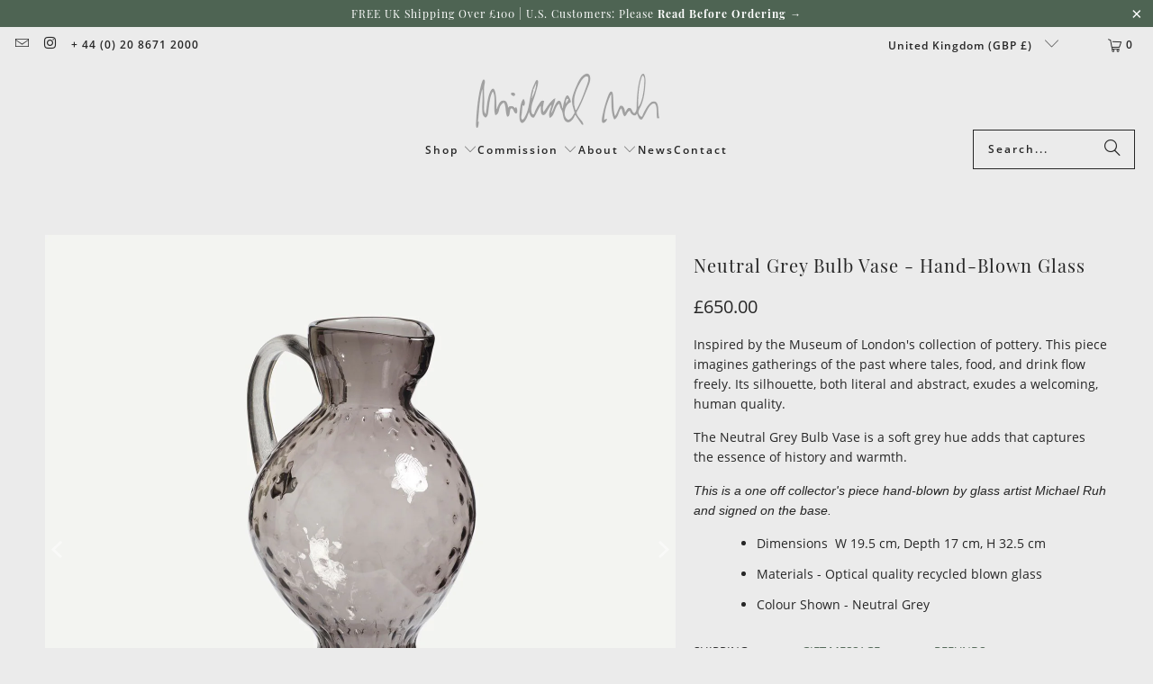

--- FILE ---
content_type: text/html; charset=utf-8
request_url: https://www.michaelruh.com/products/neutral-grey-bulb-vase-hand-blown-glass
body_size: 31928
content:
<!DOCTYPE html>
<html class="no-js no-touch" lang="en">
  <head>
  <script>
    window.Store = window.Store || {};
    window.Store.id = 55749247167;
  </script>
    <meta charset="utf-8">
    <meta http-equiv="cleartype" content="on">
    <meta name="robots" content="index,follow">

    <!-- Mobile Specific Metas -->
    <meta name="HandheldFriendly" content="True">
    <meta name="MobileOptimized" content="320">
    <meta name="viewport" content="width=device-width,initial-scale=1">
    <meta name="theme-color" content="#ebebeb">

    
    <title>
      Handblown Bulb Vase in Neutral Grey | Michael Ruh - michaelruh.com
    </title>

    
      <meta name="description" content="Discover our handblown glass bulb vase in neutral grey. The perfect vase to add a touch of luxury to your space. Made in London by glass artist Michael Ruh."/>
    

    <link rel="preconnect" href="https://fonts.shopifycdn.com" />
    <link rel="preconnect" href="https://cdn.shopify.com" />
    <link rel="preconnect" href="https://cdn.shopifycloud.com" />

    <link rel="dns-prefetch" href="https://v.shopify.com" />
    <link rel="dns-prefetch" href="https://www.youtube.com" />
    <link rel="dns-prefetch" href="https://vimeo.com" />

    <link href="//www.michaelruh.com/cdn/shop/t/11/assets/jquery.min.js?v=147293088974801289311729173593" as="script" rel="preload">

    <!-- Stylesheet for Fancybox library -->
    <link rel="stylesheet" href="//www.michaelruh.com/cdn/shop/t/11/assets/fancybox.css?v=19278034316635137701729173593" type="text/css" media="all" defer>

    <!-- Stylesheets for Turbo -->
    <link href="//www.michaelruh.com/cdn/shop/t/11/assets/styles.css?v=120003442123222875311736433542" rel="stylesheet" type="text/css" media="all" />

    <!-- Icons -->
    
      <link rel="shortcut icon" type="image/x-icon" href="//www.michaelruh.com/cdn/shop/files/MR-Favicon_180x180.png?v=1620826263">
      <link rel="apple-touch-icon" href="//www.michaelruh.com/cdn/shop/files/MR-Favicon_180x180.png?v=1620826263"/>
      <link rel="apple-touch-icon" sizes="57x57" href="//www.michaelruh.com/cdn/shop/files/MR-Favicon_57x57.png?v=1620826263"/>
      <link rel="apple-touch-icon" sizes="60x60" href="//www.michaelruh.com/cdn/shop/files/MR-Favicon_60x60.png?v=1620826263"/>
      <link rel="apple-touch-icon" sizes="72x72" href="//www.michaelruh.com/cdn/shop/files/MR-Favicon_72x72.png?v=1620826263"/>
      <link rel="apple-touch-icon" sizes="76x76" href="//www.michaelruh.com/cdn/shop/files/MR-Favicon_76x76.png?v=1620826263"/>
      <link rel="apple-touch-icon" sizes="114x114" href="//www.michaelruh.com/cdn/shop/files/MR-Favicon_114x114.png?v=1620826263"/>
      <link rel="apple-touch-icon" sizes="180x180" href="//www.michaelruh.com/cdn/shop/files/MR-Favicon_180x180.png?v=1620826263"/>
      <link rel="apple-touch-icon" sizes="228x228" href="//www.michaelruh.com/cdn/shop/files/MR-Favicon_228x228.png?v=1620826263"/>
    
    <link rel="canonical" href="https://www.michaelruh.com/products/neutral-grey-bulb-vase-hand-blown-glass"/>

    

    

    
      <script src="//www.michaelruh.com/cdn/shop/t/11/assets/currencies.js?v=1648699478663843391729173593" defer></script>
    

    
    <script>
      window.PXUTheme = window.PXUTheme || {};
      window.PXUTheme.version = '9.3.0';
      window.PXUTheme.name = 'Turbo';
    </script>
    


    
<template id="price-ui"><span class="price " data-price></span><span class="compare-at-price" data-compare-at-price></span><span class="unit-pricing" data-unit-pricing></span></template>
    <template id="price-ui-badge"><div class="price-ui-badge__sticker price-ui-badge__sticker--">
    <span class="price-ui-badge__sticker-text" data-badge></span>
  </div></template>
    
    <template id="price-ui__price"><span class="money" data-price></span></template>
    <template id="price-ui__price-range"><span class="price-min" data-price-min><span class="money" data-price></span></span> - <span class="price-max" data-price-max><span class="money" data-price></span></span></template>
    <template id="price-ui__unit-pricing"><span class="unit-quantity" data-unit-quantity></span> | <span class="unit-price" data-unit-price><span class="money" data-price></span></span> / <span class="unit-measurement" data-unit-measurement></span></template>
    <template id="price-ui-badge__percent-savings-range">Save up to <span data-price-percent></span>%</template>
    <template id="price-ui-badge__percent-savings">Save <span data-price-percent></span>%</template>
    <template id="price-ui-badge__price-savings-range">Save up to <span class="money" data-price></span></template>
    <template id="price-ui-badge__price-savings">Save <span class="money" data-price></span></template>
    <template id="price-ui-badge__on-sale">Sale</template>
    <template id="price-ui-badge__sold-out">Sold out</template>
    <template id="price-ui-badge__in-stock">In stock</template>
    


    <script>
      
window.PXUTheme = window.PXUTheme || {};


window.PXUTheme.theme_settings = {};
window.PXUTheme.currency = {};
window.PXUTheme.routes = window.PXUTheme.routes || {};


window.PXUTheme.theme_settings.display_tos_checkbox = false;
window.PXUTheme.theme_settings.go_to_checkout = true;
window.PXUTheme.theme_settings.cart_action = "ajax";
window.PXUTheme.theme_settings.cart_shipping_calculator = false;


window.PXUTheme.theme_settings.collection_swatches = false;
window.PXUTheme.theme_settings.collection_secondary_image = true;


window.PXUTheme.currency.show_multiple_currencies = false;
window.PXUTheme.currency.shop_currency = "GBP";
window.PXUTheme.currency.default_currency = "GBP";
window.PXUTheme.currency.display_format = "money_format";
window.PXUTheme.currency.money_format = "£{{amount}}";
window.PXUTheme.currency.money_format_no_currency = "£{{amount}}";
window.PXUTheme.currency.money_format_currency = "£{{amount}} GBP";
window.PXUTheme.currency.native_multi_currency = true;
window.PXUTheme.currency.iso_code = "GBP";
window.PXUTheme.currency.symbol = "£";


window.PXUTheme.theme_settings.display_inventory_left = false;
window.PXUTheme.theme_settings.inventory_threshold = 10;
window.PXUTheme.theme_settings.limit_quantity = false;


window.PXUTheme.theme_settings.menu_position = null;


window.PXUTheme.theme_settings.newsletter_popup = true;
window.PXUTheme.theme_settings.newsletter_popup_days = "7";
window.PXUTheme.theme_settings.newsletter_popup_mobile = false;
window.PXUTheme.theme_settings.newsletter_popup_seconds = 4;


window.PXUTheme.theme_settings.pagination_type = "load_more";


window.PXUTheme.theme_settings.enable_shopify_collection_badges = false;
window.PXUTheme.theme_settings.quick_shop_thumbnail_position = null;
window.PXUTheme.theme_settings.product_form_style = "radio";
window.PXUTheme.theme_settings.sale_banner_enabled = true;
window.PXUTheme.theme_settings.display_savings = false;
window.PXUTheme.theme_settings.display_sold_out_price = false;
window.PXUTheme.theme_settings.free_text = "Free";
window.PXUTheme.theme_settings.video_looping = null;
window.PXUTheme.theme_settings.quick_shop_style = "popup";
window.PXUTheme.theme_settings.hover_enabled = true;


window.PXUTheme.routes.cart_url = "/cart";
window.PXUTheme.routes.cart_update_url = "/cart/update";
window.PXUTheme.routes.root_url = "/";
window.PXUTheme.routes.search_url = "/search";
window.PXUTheme.routes.all_products_collection_url = "/collections/all";
window.PXUTheme.routes.product_recommendations_url = "/recommendations/products";
window.PXUTheme.routes.predictive_search_url = "/search/suggest";


window.PXUTheme.theme_settings.image_loading_style = "blur-up";


window.PXUTheme.theme_settings.enable_autocomplete = true;


window.PXUTheme.theme_settings.page_dots_enabled = true;
window.PXUTheme.theme_settings.slideshow_arrow_size = "light";


window.PXUTheme.theme_settings.quick_shop_enabled = true;


window.PXUTheme.translation = {};


window.PXUTheme.translation.agree_to_terms_warning = "You must agree with the terms and conditions to checkout.";
window.PXUTheme.translation.one_item_left = "item left";
window.PXUTheme.translation.items_left_text = "items left";
window.PXUTheme.translation.cart_savings_text = "Total Savings";
window.PXUTheme.translation.cart_discount_text = "Discount";
window.PXUTheme.translation.cart_subtotal_text = "Subtotal";
window.PXUTheme.translation.cart_remove_text = "Remove";
window.PXUTheme.translation.cart_free_text = "Free";


window.PXUTheme.translation.newsletter_success_text = "Thank you for joining our mailing list!";


window.PXUTheme.translation.notify_email = "Enter your email address...";
window.PXUTheme.translation.notify_email_value = "Translation missing: en.contact.fields.email";
window.PXUTheme.translation.notify_email_send = "Send";
window.PXUTheme.translation.notify_message_first = "Please notify me when ";
window.PXUTheme.translation.notify_message_last = " becomes available - ";
window.PXUTheme.translation.notify_success_text = "Thanks! We will notify you when this product becomes available!";


window.PXUTheme.translation.add_to_cart = "Add to Cart";
window.PXUTheme.translation.coming_soon_text = "Coming Soon";
window.PXUTheme.translation.sold_out_text = "Sold Out";
window.PXUTheme.translation.sale_text = "Sale";
window.PXUTheme.translation.savings_text = "You Save";
window.PXUTheme.translation.from_text = "from";
window.PXUTheme.translation.new_text = "New";
window.PXUTheme.translation.pre_order_text = "Pre-Order";
window.PXUTheme.translation.unavailable_text = "Unavailable";


window.PXUTheme.translation.all_results = "View all results";
window.PXUTheme.translation.no_results = "Sorry, no results!";


window.PXUTheme.media_queries = {};
window.PXUTheme.media_queries.small = window.matchMedia( "(max-width: 480px)" );
window.PXUTheme.media_queries.medium = window.matchMedia( "(max-width: 798px)" );
window.PXUTheme.media_queries.large = window.matchMedia( "(min-width: 799px)" );
window.PXUTheme.media_queries.larger = window.matchMedia( "(min-width: 960px)" );
window.PXUTheme.media_queries.xlarge = window.matchMedia( "(min-width: 1200px)" );
window.PXUTheme.media_queries.ie10 = window.matchMedia( "all and (-ms-high-contrast: none), (-ms-high-contrast: active)" );
window.PXUTheme.media_queries.tablet = window.matchMedia( "only screen and (min-width: 799px) and (max-width: 1024px)" );
window.PXUTheme.media_queries.mobile_and_tablet = window.matchMedia( "(max-width: 1024px)" );
    </script>

    

    
      <script src="//www.michaelruh.com/cdn/shop/t/11/assets/instantclick.min.js?v=20092422000980684151729173593" data-no-instant defer></script>

      <script data-no-instant>
        window.addEventListener('DOMContentLoaded', function() {

          function inIframe() {
            try {
              return window.self !== window.top;
            } catch (e) {
              return true;
            }
          }

          if (!inIframe()){
            InstantClick.on('change', function() {

              $('head script[src*="shopify"]').each(function() {
                var script = document.createElement('script');
                script.type = 'text/javascript';
                script.src = $(this).attr('src');

                $('body').append(script);
              });

              $('body').removeClass('fancybox-active');
              $.fancybox.destroy();

              InstantClick.init();

            });
          }
        });
      </script>
    

    <script>
      
    </script>

    <script>window.performance && window.performance.mark && window.performance.mark('shopify.content_for_header.start');</script><meta name="facebook-domain-verification" content="r78yd5yr35j5dwre418u9tndgdp1ao">
<meta name="facebook-domain-verification" content="u3ozgaqbujmcyp3yk7hezuj709uyk3">
<meta name="google-site-verification" content="pWsgAsPOYtu-D0psbh9eiVdn4UAcH5lqyzqTFxuzVNQ">
<meta id="shopify-digital-wallet" name="shopify-digital-wallet" content="/55749247167/digital_wallets/dialog">
<meta name="shopify-checkout-api-token" content="113257f54c8271831b22d8afcc7f11fb">
<link rel="alternate" hreflang="x-default" href="https://www.michaelruh.com/products/neutral-grey-bulb-vase-hand-blown-glass">
<link rel="alternate" hreflang="en" href="https://www.michaelruh.com/products/neutral-grey-bulb-vase-hand-blown-glass">
<link rel="alternate" hreflang="en-US" href="https://www.michaelruh.com/en-us/products/neutral-grey-bulb-vase-hand-blown-glass">
<link rel="alternate" type="application/json+oembed" href="https://www.michaelruh.com/products/neutral-grey-bulb-vase-hand-blown-glass.oembed">
<script async="async" src="/checkouts/internal/preloads.js?locale=en-GB"></script>
<link rel="preconnect" href="https://shop.app" crossorigin="anonymous">
<script async="async" src="https://shop.app/checkouts/internal/preloads.js?locale=en-GB&shop_id=55749247167" crossorigin="anonymous"></script>
<script id="apple-pay-shop-capabilities" type="application/json">{"shopId":55749247167,"countryCode":"GB","currencyCode":"GBP","merchantCapabilities":["supports3DS"],"merchantId":"gid:\/\/shopify\/Shop\/55749247167","merchantName":"michaelruh.com","requiredBillingContactFields":["postalAddress","email","phone"],"requiredShippingContactFields":["postalAddress","email","phone"],"shippingType":"shipping","supportedNetworks":["visa","maestro","masterCard","amex","discover","elo"],"total":{"type":"pending","label":"michaelruh.com","amount":"1.00"},"shopifyPaymentsEnabled":true,"supportsSubscriptions":true}</script>
<script id="shopify-features" type="application/json">{"accessToken":"113257f54c8271831b22d8afcc7f11fb","betas":["rich-media-storefront-analytics"],"domain":"www.michaelruh.com","predictiveSearch":true,"shopId":55749247167,"locale":"en"}</script>
<script>var Shopify = Shopify || {};
Shopify.shop = "testingruh.myshopify.com";
Shopify.locale = "en";
Shopify.currency = {"active":"GBP","rate":"1.0"};
Shopify.country = "GB";
Shopify.theme = {"name":"Turbo-florence Update (25-01-24) MEGA MENU","id":173680755072,"schema_name":"Turbo","schema_version":"9.3.0","theme_store_id":null,"role":"main"};
Shopify.theme.handle = "null";
Shopify.theme.style = {"id":null,"handle":null};
Shopify.cdnHost = "www.michaelruh.com/cdn";
Shopify.routes = Shopify.routes || {};
Shopify.routes.root = "/";</script>
<script type="module">!function(o){(o.Shopify=o.Shopify||{}).modules=!0}(window);</script>
<script>!function(o){function n(){var o=[];function n(){o.push(Array.prototype.slice.apply(arguments))}return n.q=o,n}var t=o.Shopify=o.Shopify||{};t.loadFeatures=n(),t.autoloadFeatures=n()}(window);</script>
<script>
  window.ShopifyPay = window.ShopifyPay || {};
  window.ShopifyPay.apiHost = "shop.app\/pay";
  window.ShopifyPay.redirectState = null;
</script>
<script id="shop-js-analytics" type="application/json">{"pageType":"product"}</script>
<script defer="defer" async type="module" src="//www.michaelruh.com/cdn/shopifycloud/shop-js/modules/v2/client.init-shop-cart-sync_BT-GjEfc.en.esm.js"></script>
<script defer="defer" async type="module" src="//www.michaelruh.com/cdn/shopifycloud/shop-js/modules/v2/chunk.common_D58fp_Oc.esm.js"></script>
<script defer="defer" async type="module" src="//www.michaelruh.com/cdn/shopifycloud/shop-js/modules/v2/chunk.modal_xMitdFEc.esm.js"></script>
<script type="module">
  await import("//www.michaelruh.com/cdn/shopifycloud/shop-js/modules/v2/client.init-shop-cart-sync_BT-GjEfc.en.esm.js");
await import("//www.michaelruh.com/cdn/shopifycloud/shop-js/modules/v2/chunk.common_D58fp_Oc.esm.js");
await import("//www.michaelruh.com/cdn/shopifycloud/shop-js/modules/v2/chunk.modal_xMitdFEc.esm.js");

  window.Shopify.SignInWithShop?.initShopCartSync?.({"fedCMEnabled":true,"windoidEnabled":true});

</script>
<script>
  window.Shopify = window.Shopify || {};
  if (!window.Shopify.featureAssets) window.Shopify.featureAssets = {};
  window.Shopify.featureAssets['shop-js'] = {"shop-cart-sync":["modules/v2/client.shop-cart-sync_DZOKe7Ll.en.esm.js","modules/v2/chunk.common_D58fp_Oc.esm.js","modules/v2/chunk.modal_xMitdFEc.esm.js"],"init-fed-cm":["modules/v2/client.init-fed-cm_B6oLuCjv.en.esm.js","modules/v2/chunk.common_D58fp_Oc.esm.js","modules/v2/chunk.modal_xMitdFEc.esm.js"],"shop-cash-offers":["modules/v2/client.shop-cash-offers_D2sdYoxE.en.esm.js","modules/v2/chunk.common_D58fp_Oc.esm.js","modules/v2/chunk.modal_xMitdFEc.esm.js"],"shop-login-button":["modules/v2/client.shop-login-button_QeVjl5Y3.en.esm.js","modules/v2/chunk.common_D58fp_Oc.esm.js","modules/v2/chunk.modal_xMitdFEc.esm.js"],"pay-button":["modules/v2/client.pay-button_DXTOsIq6.en.esm.js","modules/v2/chunk.common_D58fp_Oc.esm.js","modules/v2/chunk.modal_xMitdFEc.esm.js"],"shop-button":["modules/v2/client.shop-button_DQZHx9pm.en.esm.js","modules/v2/chunk.common_D58fp_Oc.esm.js","modules/v2/chunk.modal_xMitdFEc.esm.js"],"avatar":["modules/v2/client.avatar_BTnouDA3.en.esm.js"],"init-windoid":["modules/v2/client.init-windoid_CR1B-cfM.en.esm.js","modules/v2/chunk.common_D58fp_Oc.esm.js","modules/v2/chunk.modal_xMitdFEc.esm.js"],"init-shop-for-new-customer-accounts":["modules/v2/client.init-shop-for-new-customer-accounts_C_vY_xzh.en.esm.js","modules/v2/client.shop-login-button_QeVjl5Y3.en.esm.js","modules/v2/chunk.common_D58fp_Oc.esm.js","modules/v2/chunk.modal_xMitdFEc.esm.js"],"init-shop-email-lookup-coordinator":["modules/v2/client.init-shop-email-lookup-coordinator_BI7n9ZSv.en.esm.js","modules/v2/chunk.common_D58fp_Oc.esm.js","modules/v2/chunk.modal_xMitdFEc.esm.js"],"init-shop-cart-sync":["modules/v2/client.init-shop-cart-sync_BT-GjEfc.en.esm.js","modules/v2/chunk.common_D58fp_Oc.esm.js","modules/v2/chunk.modal_xMitdFEc.esm.js"],"shop-toast-manager":["modules/v2/client.shop-toast-manager_DiYdP3xc.en.esm.js","modules/v2/chunk.common_D58fp_Oc.esm.js","modules/v2/chunk.modal_xMitdFEc.esm.js"],"init-customer-accounts":["modules/v2/client.init-customer-accounts_D9ZNqS-Q.en.esm.js","modules/v2/client.shop-login-button_QeVjl5Y3.en.esm.js","modules/v2/chunk.common_D58fp_Oc.esm.js","modules/v2/chunk.modal_xMitdFEc.esm.js"],"init-customer-accounts-sign-up":["modules/v2/client.init-customer-accounts-sign-up_iGw4briv.en.esm.js","modules/v2/client.shop-login-button_QeVjl5Y3.en.esm.js","modules/v2/chunk.common_D58fp_Oc.esm.js","modules/v2/chunk.modal_xMitdFEc.esm.js"],"shop-follow-button":["modules/v2/client.shop-follow-button_CqMgW2wH.en.esm.js","modules/v2/chunk.common_D58fp_Oc.esm.js","modules/v2/chunk.modal_xMitdFEc.esm.js"],"checkout-modal":["modules/v2/client.checkout-modal_xHeaAweL.en.esm.js","modules/v2/chunk.common_D58fp_Oc.esm.js","modules/v2/chunk.modal_xMitdFEc.esm.js"],"shop-login":["modules/v2/client.shop-login_D91U-Q7h.en.esm.js","modules/v2/chunk.common_D58fp_Oc.esm.js","modules/v2/chunk.modal_xMitdFEc.esm.js"],"lead-capture":["modules/v2/client.lead-capture_BJmE1dJe.en.esm.js","modules/v2/chunk.common_D58fp_Oc.esm.js","modules/v2/chunk.modal_xMitdFEc.esm.js"],"payment-terms":["modules/v2/client.payment-terms_Ci9AEqFq.en.esm.js","modules/v2/chunk.common_D58fp_Oc.esm.js","modules/v2/chunk.modal_xMitdFEc.esm.js"]};
</script>
<script>(function() {
  var isLoaded = false;
  function asyncLoad() {
    if (isLoaded) return;
    isLoaded = true;
    var urls = ["https:\/\/chimpstatic.com\/mcjs-connected\/js\/users\/d30f23a1bfd08faa6551c530d\/52fae71853d29d77b4c469959.js?shop=testingruh.myshopify.com"];
    for (var i = 0; i < urls.length; i++) {
      var s = document.createElement('script');
      s.type = 'text/javascript';
      s.async = true;
      s.src = urls[i];
      var x = document.getElementsByTagName('script')[0];
      x.parentNode.insertBefore(s, x);
    }
  };
  if(window.attachEvent) {
    window.attachEvent('onload', asyncLoad);
  } else {
    window.addEventListener('load', asyncLoad, false);
  }
})();</script>
<script id="__st">var __st={"a":55749247167,"offset":0,"reqid":"0513831d-35b9-425c-b636-bf5f91b3da3e-1769325529","pageurl":"www.michaelruh.com\/products\/neutral-grey-bulb-vase-hand-blown-glass","u":"bc0145f9895e","p":"product","rtyp":"product","rid":7562311925951};</script>
<script>window.ShopifyPaypalV4VisibilityTracking = true;</script>
<script id="captcha-bootstrap">!function(){'use strict';const t='contact',e='account',n='new_comment',o=[[t,t],['blogs',n],['comments',n],[t,'customer']],c=[[e,'customer_login'],[e,'guest_login'],[e,'recover_customer_password'],[e,'create_customer']],r=t=>t.map((([t,e])=>`form[action*='/${t}']:not([data-nocaptcha='true']) input[name='form_type'][value='${e}']`)).join(','),a=t=>()=>t?[...document.querySelectorAll(t)].map((t=>t.form)):[];function s(){const t=[...o],e=r(t);return a(e)}const i='password',u='form_key',d=['recaptcha-v3-token','g-recaptcha-response','h-captcha-response',i],f=()=>{try{return window.sessionStorage}catch{return}},m='__shopify_v',_=t=>t.elements[u];function p(t,e,n=!1){try{const o=window.sessionStorage,c=JSON.parse(o.getItem(e)),{data:r}=function(t){const{data:e,action:n}=t;return t[m]||n?{data:e,action:n}:{data:t,action:n}}(c);for(const[e,n]of Object.entries(r))t.elements[e]&&(t.elements[e].value=n);n&&o.removeItem(e)}catch(o){console.error('form repopulation failed',{error:o})}}const l='form_type',E='cptcha';function T(t){t.dataset[E]=!0}const w=window,h=w.document,L='Shopify',v='ce_forms',y='captcha';let A=!1;((t,e)=>{const n=(g='f06e6c50-85a8-45c8-87d0-21a2b65856fe',I='https://cdn.shopify.com/shopifycloud/storefront-forms-hcaptcha/ce_storefront_forms_captcha_hcaptcha.v1.5.2.iife.js',D={infoText:'Protected by hCaptcha',privacyText:'Privacy',termsText:'Terms'},(t,e,n)=>{const o=w[L][v],c=o.bindForm;if(c)return c(t,g,e,D).then(n);var r;o.q.push([[t,g,e,D],n]),r=I,A||(h.body.append(Object.assign(h.createElement('script'),{id:'captcha-provider',async:!0,src:r})),A=!0)});var g,I,D;w[L]=w[L]||{},w[L][v]=w[L][v]||{},w[L][v].q=[],w[L][y]=w[L][y]||{},w[L][y].protect=function(t,e){n(t,void 0,e),T(t)},Object.freeze(w[L][y]),function(t,e,n,w,h,L){const[v,y,A,g]=function(t,e,n){const i=e?o:[],u=t?c:[],d=[...i,...u],f=r(d),m=r(i),_=r(d.filter((([t,e])=>n.includes(e))));return[a(f),a(m),a(_),s()]}(w,h,L),I=t=>{const e=t.target;return e instanceof HTMLFormElement?e:e&&e.form},D=t=>v().includes(t);t.addEventListener('submit',(t=>{const e=I(t);if(!e)return;const n=D(e)&&!e.dataset.hcaptchaBound&&!e.dataset.recaptchaBound,o=_(e),c=g().includes(e)&&(!o||!o.value);(n||c)&&t.preventDefault(),c&&!n&&(function(t){try{if(!f())return;!function(t){const e=f();if(!e)return;const n=_(t);if(!n)return;const o=n.value;o&&e.removeItem(o)}(t);const e=Array.from(Array(32),(()=>Math.random().toString(36)[2])).join('');!function(t,e){_(t)||t.append(Object.assign(document.createElement('input'),{type:'hidden',name:u})),t.elements[u].value=e}(t,e),function(t,e){const n=f();if(!n)return;const o=[...t.querySelectorAll(`input[type='${i}']`)].map((({name:t})=>t)),c=[...d,...o],r={};for(const[a,s]of new FormData(t).entries())c.includes(a)||(r[a]=s);n.setItem(e,JSON.stringify({[m]:1,action:t.action,data:r}))}(t,e)}catch(e){console.error('failed to persist form',e)}}(e),e.submit())}));const S=(t,e)=>{t&&!t.dataset[E]&&(n(t,e.some((e=>e===t))),T(t))};for(const o of['focusin','change'])t.addEventListener(o,(t=>{const e=I(t);D(e)&&S(e,y())}));const B=e.get('form_key'),M=e.get(l),P=B&&M;t.addEventListener('DOMContentLoaded',(()=>{const t=y();if(P)for(const e of t)e.elements[l].value===M&&p(e,B);[...new Set([...A(),...v().filter((t=>'true'===t.dataset.shopifyCaptcha))])].forEach((e=>S(e,t)))}))}(h,new URLSearchParams(w.location.search),n,t,e,['guest_login'])})(!0,!0)}();</script>
<script integrity="sha256-4kQ18oKyAcykRKYeNunJcIwy7WH5gtpwJnB7kiuLZ1E=" data-source-attribution="shopify.loadfeatures" defer="defer" src="//www.michaelruh.com/cdn/shopifycloud/storefront/assets/storefront/load_feature-a0a9edcb.js" crossorigin="anonymous"></script>
<script crossorigin="anonymous" defer="defer" src="//www.michaelruh.com/cdn/shopifycloud/storefront/assets/shopify_pay/storefront-65b4c6d7.js?v=20250812"></script>
<script data-source-attribution="shopify.dynamic_checkout.dynamic.init">var Shopify=Shopify||{};Shopify.PaymentButton=Shopify.PaymentButton||{isStorefrontPortableWallets:!0,init:function(){window.Shopify.PaymentButton.init=function(){};var t=document.createElement("script");t.src="https://www.michaelruh.com/cdn/shopifycloud/portable-wallets/latest/portable-wallets.en.js",t.type="module",document.head.appendChild(t)}};
</script>
<script data-source-attribution="shopify.dynamic_checkout.buyer_consent">
  function portableWalletsHideBuyerConsent(e){var t=document.getElementById("shopify-buyer-consent"),n=document.getElementById("shopify-subscription-policy-button");t&&n&&(t.classList.add("hidden"),t.setAttribute("aria-hidden","true"),n.removeEventListener("click",e))}function portableWalletsShowBuyerConsent(e){var t=document.getElementById("shopify-buyer-consent"),n=document.getElementById("shopify-subscription-policy-button");t&&n&&(t.classList.remove("hidden"),t.removeAttribute("aria-hidden"),n.addEventListener("click",e))}window.Shopify?.PaymentButton&&(window.Shopify.PaymentButton.hideBuyerConsent=portableWalletsHideBuyerConsent,window.Shopify.PaymentButton.showBuyerConsent=portableWalletsShowBuyerConsent);
</script>
<script data-source-attribution="shopify.dynamic_checkout.cart.bootstrap">document.addEventListener("DOMContentLoaded",(function(){function t(){return document.querySelector("shopify-accelerated-checkout-cart, shopify-accelerated-checkout")}if(t())Shopify.PaymentButton.init();else{new MutationObserver((function(e,n){t()&&(Shopify.PaymentButton.init(),n.disconnect())})).observe(document.body,{childList:!0,subtree:!0})}}));
</script>
<script id='scb4127' type='text/javascript' async='' src='https://www.michaelruh.com/cdn/shopifycloud/privacy-banner/storefront-banner.js'></script><link id="shopify-accelerated-checkout-styles" rel="stylesheet" media="screen" href="https://www.michaelruh.com/cdn/shopifycloud/portable-wallets/latest/accelerated-checkout-backwards-compat.css" crossorigin="anonymous">
<style id="shopify-accelerated-checkout-cart">
        #shopify-buyer-consent {
  margin-top: 1em;
  display: inline-block;
  width: 100%;
}

#shopify-buyer-consent.hidden {
  display: none;
}

#shopify-subscription-policy-button {
  background: none;
  border: none;
  padding: 0;
  text-decoration: underline;
  font-size: inherit;
  cursor: pointer;
}

#shopify-subscription-policy-button::before {
  box-shadow: none;
}

      </style>

<script>window.performance && window.performance.mark && window.performance.mark('shopify.content_for_header.end');</script>

    

<meta name="author" content="michaelruh.com">
<meta property="og:url" content="https://www.michaelruh.com/products/neutral-grey-bulb-vase-hand-blown-glass">
<meta property="og:site_name" content="michaelruh.com">




  <meta property="og:type" content="product">
  <meta property="og:title" content="Neutral Grey Bulb Vase - Hand-Blown Glass">
  
    
      <meta property="og:image" content="https://www.michaelruh.com/cdn/shop/files/Bulb-Vase-Neutral-Grey-SideView_600x.jpg?v=1697723662">
      <meta property="og:image:secure_url" content="https://www.michaelruh.com/cdn/shop/files/Bulb-Vase-Neutral-Grey-SideView_600x.jpg?v=1697723662">
      
      <meta property="og:image:width" content="1400">
      <meta property="og:image:height" content="1400">
    
      <meta property="og:image" content="https://www.michaelruh.com/cdn/shop/files/Bulb-Vase-Neutral-Grey-Detail_600x.jpg?v=1697723662">
      <meta property="og:image:secure_url" content="https://www.michaelruh.com/cdn/shop/files/Bulb-Vase-Neutral-Grey-Detail_600x.jpg?v=1697723662">
      
      <meta property="og:image:width" content="1400">
      <meta property="og:image:height" content="1400">
    
      <meta property="og:image" content="https://www.michaelruh.com/cdn/shop/files/Bulb-Vase-Neutral-Grey-Front_600x.jpg?v=1697723662">
      <meta property="og:image:secure_url" content="https://www.michaelruh.com/cdn/shop/files/Bulb-Vase-Neutral-Grey-Front_600x.jpg?v=1697723662">
      
      <meta property="og:image:width" content="1400">
      <meta property="og:image:height" content="1400">
    
  
  <meta property="product:price:amount" content="650.00">
  <meta property="product:price:currency" content="GBP">



  <meta property="og:description" content="Discover our handblown glass bulb vase in neutral grey. The perfect vase to add a touch of luxury to your space. Made in London by glass artist Michael Ruh.">




<meta name="twitter:card" content="summary">

  <meta name="twitter:title" content="Neutral Grey Bulb Vase - Hand-Blown Glass">
  <meta name="twitter:description" content="Inspired by the Museum of London&#39;s collection of pottery. This piece imagines gatherings of the past where tales, food, and drink flow freely. Its silhouette, both literal and abstract, exudes a welcoming, human quality. The Neutral Grey Bulb Vase is a soft grey hue adds that captures the essence of history and warmth. This is a one off collector&#39;s piece hand-blown by glass artist Michael Ruh and signed on the base. Dimensions  W 19.5 cm, Depth 17 cm, H 32.5 cm Materials - Optical quality recycled blown glass Colour Shown - Neutral Grey SHIPPING GIFT MESSAGE REFUNDS Orders Over £100 - Free UK ShippingOrders Under £100 - UK Shipping £10.00Europe &amp;amp; the Rest of the World are calculated at checkout Our shipping couriers are UPS, FedEx and Royal MailUK 3-5 days from dispatchEurope 3-7 days from dispatchRest of World 7-14">
  <meta name="twitter:image" content="https://www.michaelruh.com/cdn/shop/files/Bulb-Vase-Neutral-Grey-SideView_240x.jpg?v=1697723662">
  <meta name="twitter:image:width" content="240">
  <meta name="twitter:image:height" content="240">
  <meta name="twitter:image:alt" content="Grey Glass Vase with handle">



    
    
  <link href="https://monorail-edge.shopifysvc.com" rel="dns-prefetch">
<script>(function(){if ("sendBeacon" in navigator && "performance" in window) {try {var session_token_from_headers = performance.getEntriesByType('navigation')[0].serverTiming.find(x => x.name == '_s').description;} catch {var session_token_from_headers = undefined;}var session_cookie_matches = document.cookie.match(/_shopify_s=([^;]*)/);var session_token_from_cookie = session_cookie_matches && session_cookie_matches.length === 2 ? session_cookie_matches[1] : "";var session_token = session_token_from_headers || session_token_from_cookie || "";function handle_abandonment_event(e) {var entries = performance.getEntries().filter(function(entry) {return /monorail-edge.shopifysvc.com/.test(entry.name);});if (!window.abandonment_tracked && entries.length === 0) {window.abandonment_tracked = true;var currentMs = Date.now();var navigation_start = performance.timing.navigationStart;var payload = {shop_id: 55749247167,url: window.location.href,navigation_start,duration: currentMs - navigation_start,session_token,page_type: "product"};window.navigator.sendBeacon("https://monorail-edge.shopifysvc.com/v1/produce", JSON.stringify({schema_id: "online_store_buyer_site_abandonment/1.1",payload: payload,metadata: {event_created_at_ms: currentMs,event_sent_at_ms: currentMs}}));}}window.addEventListener('pagehide', handle_abandonment_event);}}());</script>
<script id="web-pixels-manager-setup">(function e(e,d,r,n,o){if(void 0===o&&(o={}),!Boolean(null===(a=null===(i=window.Shopify)||void 0===i?void 0:i.analytics)||void 0===a?void 0:a.replayQueue)){var i,a;window.Shopify=window.Shopify||{};var t=window.Shopify;t.analytics=t.analytics||{};var s=t.analytics;s.replayQueue=[],s.publish=function(e,d,r){return s.replayQueue.push([e,d,r]),!0};try{self.performance.mark("wpm:start")}catch(e){}var l=function(){var e={modern:/Edge?\/(1{2}[4-9]|1[2-9]\d|[2-9]\d{2}|\d{4,})\.\d+(\.\d+|)|Firefox\/(1{2}[4-9]|1[2-9]\d|[2-9]\d{2}|\d{4,})\.\d+(\.\d+|)|Chrom(ium|e)\/(9{2}|\d{3,})\.\d+(\.\d+|)|(Maci|X1{2}).+ Version\/(15\.\d+|(1[6-9]|[2-9]\d|\d{3,})\.\d+)([,.]\d+|)( \(\w+\)|)( Mobile\/\w+|) Safari\/|Chrome.+OPR\/(9{2}|\d{3,})\.\d+\.\d+|(CPU[ +]OS|iPhone[ +]OS|CPU[ +]iPhone|CPU IPhone OS|CPU iPad OS)[ +]+(15[._]\d+|(1[6-9]|[2-9]\d|\d{3,})[._]\d+)([._]\d+|)|Android:?[ /-](13[3-9]|1[4-9]\d|[2-9]\d{2}|\d{4,})(\.\d+|)(\.\d+|)|Android.+Firefox\/(13[5-9]|1[4-9]\d|[2-9]\d{2}|\d{4,})\.\d+(\.\d+|)|Android.+Chrom(ium|e)\/(13[3-9]|1[4-9]\d|[2-9]\d{2}|\d{4,})\.\d+(\.\d+|)|SamsungBrowser\/([2-9]\d|\d{3,})\.\d+/,legacy:/Edge?\/(1[6-9]|[2-9]\d|\d{3,})\.\d+(\.\d+|)|Firefox\/(5[4-9]|[6-9]\d|\d{3,})\.\d+(\.\d+|)|Chrom(ium|e)\/(5[1-9]|[6-9]\d|\d{3,})\.\d+(\.\d+|)([\d.]+$|.*Safari\/(?![\d.]+ Edge\/[\d.]+$))|(Maci|X1{2}).+ Version\/(10\.\d+|(1[1-9]|[2-9]\d|\d{3,})\.\d+)([,.]\d+|)( \(\w+\)|)( Mobile\/\w+|) Safari\/|Chrome.+OPR\/(3[89]|[4-9]\d|\d{3,})\.\d+\.\d+|(CPU[ +]OS|iPhone[ +]OS|CPU[ +]iPhone|CPU IPhone OS|CPU iPad OS)[ +]+(10[._]\d+|(1[1-9]|[2-9]\d|\d{3,})[._]\d+)([._]\d+|)|Android:?[ /-](13[3-9]|1[4-9]\d|[2-9]\d{2}|\d{4,})(\.\d+|)(\.\d+|)|Mobile Safari.+OPR\/([89]\d|\d{3,})\.\d+\.\d+|Android.+Firefox\/(13[5-9]|1[4-9]\d|[2-9]\d{2}|\d{4,})\.\d+(\.\d+|)|Android.+Chrom(ium|e)\/(13[3-9]|1[4-9]\d|[2-9]\d{2}|\d{4,})\.\d+(\.\d+|)|Android.+(UC? ?Browser|UCWEB|U3)[ /]?(15\.([5-9]|\d{2,})|(1[6-9]|[2-9]\d|\d{3,})\.\d+)\.\d+|SamsungBrowser\/(5\.\d+|([6-9]|\d{2,})\.\d+)|Android.+MQ{2}Browser\/(14(\.(9|\d{2,})|)|(1[5-9]|[2-9]\d|\d{3,})(\.\d+|))(\.\d+|)|K[Aa][Ii]OS\/(3\.\d+|([4-9]|\d{2,})\.\d+)(\.\d+|)/},d=e.modern,r=e.legacy,n=navigator.userAgent;return n.match(d)?"modern":n.match(r)?"legacy":"unknown"}(),u="modern"===l?"modern":"legacy",c=(null!=n?n:{modern:"",legacy:""})[u],f=function(e){return[e.baseUrl,"/wpm","/b",e.hashVersion,"modern"===e.buildTarget?"m":"l",".js"].join("")}({baseUrl:d,hashVersion:r,buildTarget:u}),m=function(e){var d=e.version,r=e.bundleTarget,n=e.surface,o=e.pageUrl,i=e.monorailEndpoint;return{emit:function(e){var a=e.status,t=e.errorMsg,s=(new Date).getTime(),l=JSON.stringify({metadata:{event_sent_at_ms:s},events:[{schema_id:"web_pixels_manager_load/3.1",payload:{version:d,bundle_target:r,page_url:o,status:a,surface:n,error_msg:t},metadata:{event_created_at_ms:s}}]});if(!i)return console&&console.warn&&console.warn("[Web Pixels Manager] No Monorail endpoint provided, skipping logging."),!1;try{return self.navigator.sendBeacon.bind(self.navigator)(i,l)}catch(e){}var u=new XMLHttpRequest;try{return u.open("POST",i,!0),u.setRequestHeader("Content-Type","text/plain"),u.send(l),!0}catch(e){return console&&console.warn&&console.warn("[Web Pixels Manager] Got an unhandled error while logging to Monorail."),!1}}}}({version:r,bundleTarget:l,surface:e.surface,pageUrl:self.location.href,monorailEndpoint:e.monorailEndpoint});try{o.browserTarget=l,function(e){var d=e.src,r=e.async,n=void 0===r||r,o=e.onload,i=e.onerror,a=e.sri,t=e.scriptDataAttributes,s=void 0===t?{}:t,l=document.createElement("script"),u=document.querySelector("head"),c=document.querySelector("body");if(l.async=n,l.src=d,a&&(l.integrity=a,l.crossOrigin="anonymous"),s)for(var f in s)if(Object.prototype.hasOwnProperty.call(s,f))try{l.dataset[f]=s[f]}catch(e){}if(o&&l.addEventListener("load",o),i&&l.addEventListener("error",i),u)u.appendChild(l);else{if(!c)throw new Error("Did not find a head or body element to append the script");c.appendChild(l)}}({src:f,async:!0,onload:function(){if(!function(){var e,d;return Boolean(null===(d=null===(e=window.Shopify)||void 0===e?void 0:e.analytics)||void 0===d?void 0:d.initialized)}()){var d=window.webPixelsManager.init(e)||void 0;if(d){var r=window.Shopify.analytics;r.replayQueue.forEach((function(e){var r=e[0],n=e[1],o=e[2];d.publishCustomEvent(r,n,o)})),r.replayQueue=[],r.publish=d.publishCustomEvent,r.visitor=d.visitor,r.initialized=!0}}},onerror:function(){return m.emit({status:"failed",errorMsg:"".concat(f," has failed to load")})},sri:function(e){var d=/^sha384-[A-Za-z0-9+/=]+$/;return"string"==typeof e&&d.test(e)}(c)?c:"",scriptDataAttributes:o}),m.emit({status:"loading"})}catch(e){m.emit({status:"failed",errorMsg:(null==e?void 0:e.message)||"Unknown error"})}}})({shopId: 55749247167,storefrontBaseUrl: "https://www.michaelruh.com",extensionsBaseUrl: "https://extensions.shopifycdn.com/cdn/shopifycloud/web-pixels-manager",monorailEndpoint: "https://monorail-edge.shopifysvc.com/unstable/produce_batch",surface: "storefront-renderer",enabledBetaFlags: ["2dca8a86"],webPixelsConfigList: [{"id":"987332992","configuration":"{\"config\":\"{\\\"pixel_id\\\":\\\"G-P9FM8DHLDT\\\",\\\"target_country\\\":\\\"GB\\\",\\\"gtag_events\\\":[{\\\"type\\\":\\\"search\\\",\\\"action_label\\\":[\\\"G-P9FM8DHLDT\\\",\\\"AW-11120475684\\\/SRc1CJybsZIYEKT807Yp\\\"]},{\\\"type\\\":\\\"begin_checkout\\\",\\\"action_label\\\":[\\\"G-P9FM8DHLDT\\\",\\\"AW-11120475684\\\/AMQNCKKbsZIYEKT807Yp\\\"]},{\\\"type\\\":\\\"view_item\\\",\\\"action_label\\\":[\\\"G-P9FM8DHLDT\\\",\\\"AW-11120475684\\\/I1feCJmbsZIYEKT807Yp\\\",\\\"MC-QLG5QY8EBZ\\\"]},{\\\"type\\\":\\\"purchase\\\",\\\"action_label\\\":[\\\"G-P9FM8DHLDT\\\",\\\"AW-11120475684\\\/S4F3CJObsZIYEKT807Yp\\\",\\\"MC-QLG5QY8EBZ\\\"]},{\\\"type\\\":\\\"page_view\\\",\\\"action_label\\\":[\\\"G-P9FM8DHLDT\\\",\\\"AW-11120475684\\\/zlyDCJabsZIYEKT807Yp\\\",\\\"MC-QLG5QY8EBZ\\\"]},{\\\"type\\\":\\\"add_payment_info\\\",\\\"action_label\\\":[\\\"G-P9FM8DHLDT\\\",\\\"AW-11120475684\\\/9NbxCKWbsZIYEKT807Yp\\\"]},{\\\"type\\\":\\\"add_to_cart\\\",\\\"action_label\\\":[\\\"G-P9FM8DHLDT\\\",\\\"AW-11120475684\\\/tp4nCJ-bsZIYEKT807Yp\\\"]}],\\\"enable_monitoring_mode\\\":false}\"}","eventPayloadVersion":"v1","runtimeContext":"OPEN","scriptVersion":"b2a88bafab3e21179ed38636efcd8a93","type":"APP","apiClientId":1780363,"privacyPurposes":[],"dataSharingAdjustments":{"protectedCustomerApprovalScopes":["read_customer_address","read_customer_email","read_customer_name","read_customer_personal_data","read_customer_phone"]}},{"id":"183795903","configuration":"{\"pixel_id\":\"275208477688333\",\"pixel_type\":\"facebook_pixel\",\"metaapp_system_user_token\":\"-\"}","eventPayloadVersion":"v1","runtimeContext":"OPEN","scriptVersion":"ca16bc87fe92b6042fbaa3acc2fbdaa6","type":"APP","apiClientId":2329312,"privacyPurposes":["ANALYTICS","MARKETING","SALE_OF_DATA"],"dataSharingAdjustments":{"protectedCustomerApprovalScopes":["read_customer_address","read_customer_email","read_customer_name","read_customer_personal_data","read_customer_phone"]}},{"id":"63930559","configuration":"{\"tagID\":\"2612406865782\"}","eventPayloadVersion":"v1","runtimeContext":"STRICT","scriptVersion":"18031546ee651571ed29edbe71a3550b","type":"APP","apiClientId":3009811,"privacyPurposes":["ANALYTICS","MARKETING","SALE_OF_DATA"],"dataSharingAdjustments":{"protectedCustomerApprovalScopes":["read_customer_address","read_customer_email","read_customer_name","read_customer_personal_data","read_customer_phone"]}},{"id":"shopify-app-pixel","configuration":"{}","eventPayloadVersion":"v1","runtimeContext":"STRICT","scriptVersion":"0450","apiClientId":"shopify-pixel","type":"APP","privacyPurposes":["ANALYTICS","MARKETING"]},{"id":"shopify-custom-pixel","eventPayloadVersion":"v1","runtimeContext":"LAX","scriptVersion":"0450","apiClientId":"shopify-pixel","type":"CUSTOM","privacyPurposes":["ANALYTICS","MARKETING"]}],isMerchantRequest: false,initData: {"shop":{"name":"michaelruh.com","paymentSettings":{"currencyCode":"GBP"},"myshopifyDomain":"testingruh.myshopify.com","countryCode":"GB","storefrontUrl":"https:\/\/www.michaelruh.com"},"customer":null,"cart":null,"checkout":null,"productVariants":[{"price":{"amount":650.0,"currencyCode":"GBP"},"product":{"title":"Neutral Grey Bulb Vase - Hand-Blown Glass","vendor":"Michael Ruh","id":"7562311925951","untranslatedTitle":"Neutral Grey Bulb Vase - Hand-Blown Glass","url":"\/products\/neutral-grey-bulb-vase-hand-blown-glass","type":"Vases"},"id":"42557151477951","image":{"src":"\/\/www.michaelruh.com\/cdn\/shop\/files\/Bulb-Vase-Neutral-Grey-SideView.jpg?v=1697723662"},"sku":null,"title":"Default Title","untranslatedTitle":"Default Title"}],"purchasingCompany":null},},"https://www.michaelruh.com/cdn","fcfee988w5aeb613cpc8e4bc33m6693e112",{"modern":"","legacy":""},{"shopId":"55749247167","storefrontBaseUrl":"https:\/\/www.michaelruh.com","extensionBaseUrl":"https:\/\/extensions.shopifycdn.com\/cdn\/shopifycloud\/web-pixels-manager","surface":"storefront-renderer","enabledBetaFlags":"[\"2dca8a86\"]","isMerchantRequest":"false","hashVersion":"fcfee988w5aeb613cpc8e4bc33m6693e112","publish":"custom","events":"[[\"page_viewed\",{}],[\"product_viewed\",{\"productVariant\":{\"price\":{\"amount\":650.0,\"currencyCode\":\"GBP\"},\"product\":{\"title\":\"Neutral Grey Bulb Vase - Hand-Blown Glass\",\"vendor\":\"Michael Ruh\",\"id\":\"7562311925951\",\"untranslatedTitle\":\"Neutral Grey Bulb Vase - Hand-Blown Glass\",\"url\":\"\/products\/neutral-grey-bulb-vase-hand-blown-glass\",\"type\":\"Vases\"},\"id\":\"42557151477951\",\"image\":{\"src\":\"\/\/www.michaelruh.com\/cdn\/shop\/files\/Bulb-Vase-Neutral-Grey-SideView.jpg?v=1697723662\"},\"sku\":null,\"title\":\"Default Title\",\"untranslatedTitle\":\"Default Title\"}}]]"});</script><script>
  window.ShopifyAnalytics = window.ShopifyAnalytics || {};
  window.ShopifyAnalytics.meta = window.ShopifyAnalytics.meta || {};
  window.ShopifyAnalytics.meta.currency = 'GBP';
  var meta = {"product":{"id":7562311925951,"gid":"gid:\/\/shopify\/Product\/7562311925951","vendor":"Michael Ruh","type":"Vases","handle":"neutral-grey-bulb-vase-hand-blown-glass","variants":[{"id":42557151477951,"price":65000,"name":"Neutral Grey Bulb Vase - Hand-Blown Glass","public_title":null,"sku":null}],"remote":false},"page":{"pageType":"product","resourceType":"product","resourceId":7562311925951,"requestId":"0513831d-35b9-425c-b636-bf5f91b3da3e-1769325529"}};
  for (var attr in meta) {
    window.ShopifyAnalytics.meta[attr] = meta[attr];
  }
</script>
<script class="analytics">
  (function () {
    var customDocumentWrite = function(content) {
      var jquery = null;

      if (window.jQuery) {
        jquery = window.jQuery;
      } else if (window.Checkout && window.Checkout.$) {
        jquery = window.Checkout.$;
      }

      if (jquery) {
        jquery('body').append(content);
      }
    };

    var hasLoggedConversion = function(token) {
      if (token) {
        return document.cookie.indexOf('loggedConversion=' + token) !== -1;
      }
      return false;
    }

    var setCookieIfConversion = function(token) {
      if (token) {
        var twoMonthsFromNow = new Date(Date.now());
        twoMonthsFromNow.setMonth(twoMonthsFromNow.getMonth() + 2);

        document.cookie = 'loggedConversion=' + token + '; expires=' + twoMonthsFromNow;
      }
    }

    var trekkie = window.ShopifyAnalytics.lib = window.trekkie = window.trekkie || [];
    if (trekkie.integrations) {
      return;
    }
    trekkie.methods = [
      'identify',
      'page',
      'ready',
      'track',
      'trackForm',
      'trackLink'
    ];
    trekkie.factory = function(method) {
      return function() {
        var args = Array.prototype.slice.call(arguments);
        args.unshift(method);
        trekkie.push(args);
        return trekkie;
      };
    };
    for (var i = 0; i < trekkie.methods.length; i++) {
      var key = trekkie.methods[i];
      trekkie[key] = trekkie.factory(key);
    }
    trekkie.load = function(config) {
      trekkie.config = config || {};
      trekkie.config.initialDocumentCookie = document.cookie;
      var first = document.getElementsByTagName('script')[0];
      var script = document.createElement('script');
      script.type = 'text/javascript';
      script.onerror = function(e) {
        var scriptFallback = document.createElement('script');
        scriptFallback.type = 'text/javascript';
        scriptFallback.onerror = function(error) {
                var Monorail = {
      produce: function produce(monorailDomain, schemaId, payload) {
        var currentMs = new Date().getTime();
        var event = {
          schema_id: schemaId,
          payload: payload,
          metadata: {
            event_created_at_ms: currentMs,
            event_sent_at_ms: currentMs
          }
        };
        return Monorail.sendRequest("https://" + monorailDomain + "/v1/produce", JSON.stringify(event));
      },
      sendRequest: function sendRequest(endpointUrl, payload) {
        // Try the sendBeacon API
        if (window && window.navigator && typeof window.navigator.sendBeacon === 'function' && typeof window.Blob === 'function' && !Monorail.isIos12()) {
          var blobData = new window.Blob([payload], {
            type: 'text/plain'
          });

          if (window.navigator.sendBeacon(endpointUrl, blobData)) {
            return true;
          } // sendBeacon was not successful

        } // XHR beacon

        var xhr = new XMLHttpRequest();

        try {
          xhr.open('POST', endpointUrl);
          xhr.setRequestHeader('Content-Type', 'text/plain');
          xhr.send(payload);
        } catch (e) {
          console.log(e);
        }

        return false;
      },
      isIos12: function isIos12() {
        return window.navigator.userAgent.lastIndexOf('iPhone; CPU iPhone OS 12_') !== -1 || window.navigator.userAgent.lastIndexOf('iPad; CPU OS 12_') !== -1;
      }
    };
    Monorail.produce('monorail-edge.shopifysvc.com',
      'trekkie_storefront_load_errors/1.1',
      {shop_id: 55749247167,
      theme_id: 173680755072,
      app_name: "storefront",
      context_url: window.location.href,
      source_url: "//www.michaelruh.com/cdn/s/trekkie.storefront.8d95595f799fbf7e1d32231b9a28fd43b70c67d3.min.js"});

        };
        scriptFallback.async = true;
        scriptFallback.src = '//www.michaelruh.com/cdn/s/trekkie.storefront.8d95595f799fbf7e1d32231b9a28fd43b70c67d3.min.js';
        first.parentNode.insertBefore(scriptFallback, first);
      };
      script.async = true;
      script.src = '//www.michaelruh.com/cdn/s/trekkie.storefront.8d95595f799fbf7e1d32231b9a28fd43b70c67d3.min.js';
      first.parentNode.insertBefore(script, first);
    };
    trekkie.load(
      {"Trekkie":{"appName":"storefront","development":false,"defaultAttributes":{"shopId":55749247167,"isMerchantRequest":null,"themeId":173680755072,"themeCityHash":"6334453350230722925","contentLanguage":"en","currency":"GBP","eventMetadataId":"816d4769-6662-40e9-9ff6-e7056d91f559"},"isServerSideCookieWritingEnabled":true,"monorailRegion":"shop_domain","enabledBetaFlags":["65f19447"]},"Session Attribution":{},"S2S":{"facebookCapiEnabled":false,"source":"trekkie-storefront-renderer","apiClientId":580111}}
    );

    var loaded = false;
    trekkie.ready(function() {
      if (loaded) return;
      loaded = true;

      window.ShopifyAnalytics.lib = window.trekkie;

      var originalDocumentWrite = document.write;
      document.write = customDocumentWrite;
      try { window.ShopifyAnalytics.merchantGoogleAnalytics.call(this); } catch(error) {};
      document.write = originalDocumentWrite;

      window.ShopifyAnalytics.lib.page(null,{"pageType":"product","resourceType":"product","resourceId":7562311925951,"requestId":"0513831d-35b9-425c-b636-bf5f91b3da3e-1769325529","shopifyEmitted":true});

      var match = window.location.pathname.match(/checkouts\/(.+)\/(thank_you|post_purchase)/)
      var token = match? match[1]: undefined;
      if (!hasLoggedConversion(token)) {
        setCookieIfConversion(token);
        window.ShopifyAnalytics.lib.track("Viewed Product",{"currency":"GBP","variantId":42557151477951,"productId":7562311925951,"productGid":"gid:\/\/shopify\/Product\/7562311925951","name":"Neutral Grey Bulb Vase - Hand-Blown Glass","price":"650.00","sku":null,"brand":"Michael Ruh","variant":null,"category":"Vases","nonInteraction":true,"remote":false},undefined,undefined,{"shopifyEmitted":true});
      window.ShopifyAnalytics.lib.track("monorail:\/\/trekkie_storefront_viewed_product\/1.1",{"currency":"GBP","variantId":42557151477951,"productId":7562311925951,"productGid":"gid:\/\/shopify\/Product\/7562311925951","name":"Neutral Grey Bulb Vase - Hand-Blown Glass","price":"650.00","sku":null,"brand":"Michael Ruh","variant":null,"category":"Vases","nonInteraction":true,"remote":false,"referer":"https:\/\/www.michaelruh.com\/products\/neutral-grey-bulb-vase-hand-blown-glass"});
      }
    });


        var eventsListenerScript = document.createElement('script');
        eventsListenerScript.async = true;
        eventsListenerScript.src = "//www.michaelruh.com/cdn/shopifycloud/storefront/assets/shop_events_listener-3da45d37.js";
        document.getElementsByTagName('head')[0].appendChild(eventsListenerScript);

})();</script>
<script
  defer
  src="https://www.michaelruh.com/cdn/shopifycloud/perf-kit/shopify-perf-kit-3.0.4.min.js"
  data-application="storefront-renderer"
  data-shop-id="55749247167"
  data-render-region="gcp-us-east1"
  data-page-type="product"
  data-theme-instance-id="173680755072"
  data-theme-name="Turbo"
  data-theme-version="9.3.0"
  data-monorail-region="shop_domain"
  data-resource-timing-sampling-rate="10"
  data-shs="true"
  data-shs-beacon="true"
  data-shs-export-with-fetch="true"
  data-shs-logs-sample-rate="1"
  data-shs-beacon-endpoint="https://www.michaelruh.com/api/collect"
></script>
</head>

  

  <noscript>
    <style>
      .product_section .product_form,
      .product_gallery {
        opacity: 1;
      }

      .multi_select,
      form .select {
        display: block !important;
      }

      .image-element__wrap {
        display: none;
      }
    </style>
  </noscript>

  <body class="product"
        data-money-format="£{{amount}}"
        data-shop-currency="GBP"
        data-shop-url="https://www.michaelruh.com">

  <script>
    document.documentElement.className=document.documentElement.className.replace(/\bno-js\b/,'js');
    if(window.Shopify&&window.Shopify.designMode)document.documentElement.className+=' in-theme-editor';
    if(('ontouchstart' in window)||window.DocumentTouch&&document instanceof DocumentTouch)document.documentElement.className=document.documentElement.className.replace(/\bno-touch\b/,'has-touch');
  </script>

    
    <svg
      class="icon-star-reference"
      aria-hidden="true"
      focusable="false"
      role="presentation"
      xmlns="http://www.w3.org/2000/svg" width="20" height="20" viewBox="3 3 17 17" fill="none"
    >
      <symbol id="icon-star">
        <rect class="icon-star-background" width="20" height="20" fill="currentColor"/>
        <path d="M10 3L12.163 7.60778L17 8.35121L13.5 11.9359L14.326 17L10 14.6078L5.674 17L6.5 11.9359L3 8.35121L7.837 7.60778L10 3Z" stroke="currentColor" stroke-width="2" stroke-linecap="round" stroke-linejoin="round" fill="none"/>
      </symbol>
      <clipPath id="icon-star-clip">
        <path d="M10 3L12.163 7.60778L17 8.35121L13.5 11.9359L14.326 17L10 14.6078L5.674 17L6.5 11.9359L3 8.35121L7.837 7.60778L10 3Z" stroke="currentColor" stroke-width="2" stroke-linecap="round" stroke-linejoin="round"/>
      </clipPath>
    </svg>
    


    <!-- BEGIN sections: header-group -->
<div id="shopify-section-sections--23751365230976__header" class="shopify-section shopify-section-group-header-group shopify-section--header"><script
  type="application/json"
  data-section-type="header"
  data-section-id="sections--23751365230976__header"
>
</script>



<script type="application/ld+json">
  {
    "@context": "http://schema.org",
    "@type": "Organization",
    "name": "michaelruh.com",
    
      
      "logo": "https://www.michaelruh.com/cdn/shop/files/Michael-Ruh-logo-header_667x.png?v=1619630083",
    
    "sameAs": [
      "",
      "",
      "",
      "",
      "",
      "",
      "",
      "https://instagram.com/michaelruhstudio",
      "",
      "",
      "",
      "",
      "",
      "",
      "",
      "",
      "",
      "",
      "",
      "",
      "",
      "",
      "",
      "",
      ""
    ],
    "url": "https://www.michaelruh.com"
  }
</script>




<header id="header" class="mobile_nav-fixed--true">
  
    <div class="promo-banner">
      <div class="promo-banner__content">
        <p>FREE UK Shipping Over £100 | U.S. Customers: Please<strong> </strong><a href="/policies/shipping-policy" target="_blank" title="Shipping Policy"><strong>Read Before Ordering  →</strong><br/></a></p>
      </div>
      <div class="promo-banner__close"></div>
    </div>
  

  <div class="top-bar">
    <details data-mobile-menu>
      <summary class="mobile_nav dropdown_link" data-mobile-menu-trigger>
        <div data-mobile-menu-icon>
          <span></span>
          <span></span>
          <span></span>
          <span></span>
        </div>

        <span class="mobile-menu-title">Menu</span>
      </summary>
      <div class="mobile-menu-container dropdown" data-nav>
        <ul class="menu" id="mobile_menu">
          
  <template data-nav-parent-template>
    <li class="sublink">
      <a href="#" data-no-instant class="parent-link--true"><div class="mobile-menu-item-title" data-nav-title></div><span class="right icon-down-arrow"></span></a>
      <ul class="mobile-mega-menu" data-meganav-target-container>
      </ul>
    </li>
  </template>
  
    
      <li data-mobile-dropdown-rel="shop" class="sublink" data-meganav-mobile-target="shop">
        
          <a data-no-instant href="#" class="parent-link--false">
            <div class="mobile-menu-item-title" data-nav-title>Shop</div>
            <span class="right icon-down-arrow"></span>
          </a>
        
        <ul>
          
            
              <li><a href="/collections/ready-to-ship">Ready to Ship</a></li>
            
          
            
              <li><a href="/collections/shop-glassware">Glassware</a></li>
            
          
            
              <li><a href="/collections/tumblers">Tumblers</a></li>
            
          
            
              <li><a href="/collections/shop-lighting">Lighting</a></li>
            
          
            
              <li><a href="/collections/barware">Barware</a></li>
            
          
            
              <li><a href="/collections/shop-vases">Vases</a></li>
            
          
            
              <li><a href="/collections/shop-objects">Objects</a></li>
            
          
            
              <li><a href="/collections/gift-card">Gift Cards</a></li>
            
          
            
              <li><a href="/collections/colours">Swatches</a></li>
            
          
        </ul>
      </li>
    
  
    
      <li data-mobile-dropdown-rel="commission" class="sublink" data-meganav-mobile-target="commission">
        
          <a data-no-instant href="#" class="parent-link--false">
            <div class="mobile-menu-item-title" data-nav-title>Commission</div>
            <span class="right icon-down-arrow"></span>
          </a>
        
        <ul>
          
            
              <li><a href="/pages/custom-glassware">Custom Glassware</a></li>
            
          
            
              <li><a href="/collections/colours">Swatches</a></li>
            
          
        </ul>
      </li>
    
  
    
      <li data-mobile-dropdown-rel="about" class="sublink" data-meganav-mobile-target="about">
        
          <a data-no-instant href="#" class="parent-link--false">
            <div class="mobile-menu-item-title" data-nav-title>About</div>
            <span class="right icon-down-arrow"></span>
          </a>
        
        <ul>
          
            
              <li><a href="/pages/meet-us">Background</a></li>
            
          
            
              <li><a href="/pages/our-blown-glass">Our Glass</a></li>
            
          
        </ul>
      </li>
    
  
    
      <li data-mobile-dropdown-rel="news" data-meganav-mobile-target="news">
        
          <a data-nav-title data-no-instant href="/blogs/news" class="parent-link--true">
            News
          </a>
        
      </li>
    
  
    
      <li data-mobile-dropdown-rel="contact" data-meganav-mobile-target="contact">
        
          <a data-nav-title data-no-instant href="/pages/contact-us" class="parent-link--true">
            Contact
          </a>
        
      </li>
    
  


          
  <template data-nav-parent-template>
    <li class="sublink">
      <a href="#" data-no-instant class="parent-link--true"><div class="mobile-menu-item-title" data-nav-title></div><span class="right icon-down-arrow"></span></a>
      <ul class="mobile-mega-menu" data-meganav-target-container>
      </ul>
    </li>
  </template>
  


          
  



          
            <li>
              <a href="tel:44(0)2086712000">+ 44 (0) 20 8671 2000</a>
            </li>
          

          

          
            
<li
    data-mobile-dropdown-rel="catalog-no-link"
    class="sublink"
  >
  <a
    data-mobile-dropdown-rel="catalog-no-link"
    class="parent-link--false"
  >
  United Kingdom (GBP £)<span class="right icon-down-arrow"></span>
  </a>

    <ul
      class="
        mobile-menu__disclosure
        disclosure-text-style-none
      "
    ><form method="post" action="/localization" id="localization_form" accept-charset="UTF-8" class="selectors-form disclosure__mobile-menu" enctype="multipart/form-data"><input type="hidden" name="form_type" value="localization" /><input type="hidden" name="utf8" value="✓" /><input type="hidden" name="_method" value="put" /><input type="hidden" name="return_to" value="/products/neutral-grey-bulb-vase-hand-blown-glass" /><input
          type="hidden"
          name="country_code"
          id="CountrySelector"
          value="GB"
          data-disclosure-input
        />

        
          <li
            class="
              disclosure-list__item
              
            "
          >
            <button
              type="submit"
              class="disclosure__button"
              name="country_code"
              value="AF"
            >
              Afghanistan (GBP £)
            </button>
          </li>
          <li
            class="
              disclosure-list__item
              
            "
          >
            <button
              type="submit"
              class="disclosure__button"
              name="country_code"
              value="AX"
            >
              Åland Islands (GBP £)
            </button>
          </li>
          <li
            class="
              disclosure-list__item
              
            "
          >
            <button
              type="submit"
              class="disclosure__button"
              name="country_code"
              value="AL"
            >
              Albania (GBP £)
            </button>
          </li>
          <li
            class="
              disclosure-list__item
              
            "
          >
            <button
              type="submit"
              class="disclosure__button"
              name="country_code"
              value="DZ"
            >
              Algeria (GBP £)
            </button>
          </li>
          <li
            class="
              disclosure-list__item
              
            "
          >
            <button
              type="submit"
              class="disclosure__button"
              name="country_code"
              value="AD"
            >
              Andorra (GBP £)
            </button>
          </li>
          <li
            class="
              disclosure-list__item
              
            "
          >
            <button
              type="submit"
              class="disclosure__button"
              name="country_code"
              value="AO"
            >
              Angola (GBP £)
            </button>
          </li>
          <li
            class="
              disclosure-list__item
              
            "
          >
            <button
              type="submit"
              class="disclosure__button"
              name="country_code"
              value="AI"
            >
              Anguilla (GBP £)
            </button>
          </li>
          <li
            class="
              disclosure-list__item
              
            "
          >
            <button
              type="submit"
              class="disclosure__button"
              name="country_code"
              value="AG"
            >
              Antigua &amp; Barbuda (GBP £)
            </button>
          </li>
          <li
            class="
              disclosure-list__item
              
            "
          >
            <button
              type="submit"
              class="disclosure__button"
              name="country_code"
              value="AR"
            >
              Argentina (GBP £)
            </button>
          </li>
          <li
            class="
              disclosure-list__item
              
            "
          >
            <button
              type="submit"
              class="disclosure__button"
              name="country_code"
              value="AM"
            >
              Armenia (GBP £)
            </button>
          </li>
          <li
            class="
              disclosure-list__item
              
            "
          >
            <button
              type="submit"
              class="disclosure__button"
              name="country_code"
              value="AW"
            >
              Aruba (GBP £)
            </button>
          </li>
          <li
            class="
              disclosure-list__item
              
            "
          >
            <button
              type="submit"
              class="disclosure__button"
              name="country_code"
              value="AC"
            >
              Ascension Island (GBP £)
            </button>
          </li>
          <li
            class="
              disclosure-list__item
              
            "
          >
            <button
              type="submit"
              class="disclosure__button"
              name="country_code"
              value="AU"
            >
              Australia (GBP £)
            </button>
          </li>
          <li
            class="
              disclosure-list__item
              
            "
          >
            <button
              type="submit"
              class="disclosure__button"
              name="country_code"
              value="AT"
            >
              Austria (GBP £)
            </button>
          </li>
          <li
            class="
              disclosure-list__item
              
            "
          >
            <button
              type="submit"
              class="disclosure__button"
              name="country_code"
              value="AZ"
            >
              Azerbaijan (GBP £)
            </button>
          </li>
          <li
            class="
              disclosure-list__item
              
            "
          >
            <button
              type="submit"
              class="disclosure__button"
              name="country_code"
              value="BS"
            >
              Bahamas (GBP £)
            </button>
          </li>
          <li
            class="
              disclosure-list__item
              
            "
          >
            <button
              type="submit"
              class="disclosure__button"
              name="country_code"
              value="BH"
            >
              Bahrain (GBP £)
            </button>
          </li>
          <li
            class="
              disclosure-list__item
              
            "
          >
            <button
              type="submit"
              class="disclosure__button"
              name="country_code"
              value="BD"
            >
              Bangladesh (GBP £)
            </button>
          </li>
          <li
            class="
              disclosure-list__item
              
            "
          >
            <button
              type="submit"
              class="disclosure__button"
              name="country_code"
              value="BB"
            >
              Barbados (GBP £)
            </button>
          </li>
          <li
            class="
              disclosure-list__item
              
            "
          >
            <button
              type="submit"
              class="disclosure__button"
              name="country_code"
              value="BY"
            >
              Belarus (GBP £)
            </button>
          </li>
          <li
            class="
              disclosure-list__item
              
            "
          >
            <button
              type="submit"
              class="disclosure__button"
              name="country_code"
              value="BE"
            >
              Belgium (GBP £)
            </button>
          </li>
          <li
            class="
              disclosure-list__item
              
            "
          >
            <button
              type="submit"
              class="disclosure__button"
              name="country_code"
              value="BZ"
            >
              Belize (GBP £)
            </button>
          </li>
          <li
            class="
              disclosure-list__item
              
            "
          >
            <button
              type="submit"
              class="disclosure__button"
              name="country_code"
              value="BJ"
            >
              Benin (GBP £)
            </button>
          </li>
          <li
            class="
              disclosure-list__item
              
            "
          >
            <button
              type="submit"
              class="disclosure__button"
              name="country_code"
              value="BM"
            >
              Bermuda (GBP £)
            </button>
          </li>
          <li
            class="
              disclosure-list__item
              
            "
          >
            <button
              type="submit"
              class="disclosure__button"
              name="country_code"
              value="BT"
            >
              Bhutan (GBP £)
            </button>
          </li>
          <li
            class="
              disclosure-list__item
              
            "
          >
            <button
              type="submit"
              class="disclosure__button"
              name="country_code"
              value="BO"
            >
              Bolivia (GBP £)
            </button>
          </li>
          <li
            class="
              disclosure-list__item
              
            "
          >
            <button
              type="submit"
              class="disclosure__button"
              name="country_code"
              value="BA"
            >
              Bosnia &amp; Herzegovina (GBP £)
            </button>
          </li>
          <li
            class="
              disclosure-list__item
              
            "
          >
            <button
              type="submit"
              class="disclosure__button"
              name="country_code"
              value="BW"
            >
              Botswana (GBP £)
            </button>
          </li>
          <li
            class="
              disclosure-list__item
              
            "
          >
            <button
              type="submit"
              class="disclosure__button"
              name="country_code"
              value="BR"
            >
              Brazil (GBP £)
            </button>
          </li>
          <li
            class="
              disclosure-list__item
              
            "
          >
            <button
              type="submit"
              class="disclosure__button"
              name="country_code"
              value="IO"
            >
              British Indian Ocean Territory (GBP £)
            </button>
          </li>
          <li
            class="
              disclosure-list__item
              
            "
          >
            <button
              type="submit"
              class="disclosure__button"
              name="country_code"
              value="VG"
            >
              British Virgin Islands (GBP £)
            </button>
          </li>
          <li
            class="
              disclosure-list__item
              
            "
          >
            <button
              type="submit"
              class="disclosure__button"
              name="country_code"
              value="BN"
            >
              Brunei (GBP £)
            </button>
          </li>
          <li
            class="
              disclosure-list__item
              
            "
          >
            <button
              type="submit"
              class="disclosure__button"
              name="country_code"
              value="BG"
            >
              Bulgaria (GBP £)
            </button>
          </li>
          <li
            class="
              disclosure-list__item
              
            "
          >
            <button
              type="submit"
              class="disclosure__button"
              name="country_code"
              value="BF"
            >
              Burkina Faso (GBP £)
            </button>
          </li>
          <li
            class="
              disclosure-list__item
              
            "
          >
            <button
              type="submit"
              class="disclosure__button"
              name="country_code"
              value="BI"
            >
              Burundi (GBP £)
            </button>
          </li>
          <li
            class="
              disclosure-list__item
              
            "
          >
            <button
              type="submit"
              class="disclosure__button"
              name="country_code"
              value="KH"
            >
              Cambodia (GBP £)
            </button>
          </li>
          <li
            class="
              disclosure-list__item
              
            "
          >
            <button
              type="submit"
              class="disclosure__button"
              name="country_code"
              value="CM"
            >
              Cameroon (GBP £)
            </button>
          </li>
          <li
            class="
              disclosure-list__item
              
            "
          >
            <button
              type="submit"
              class="disclosure__button"
              name="country_code"
              value="CA"
            >
              Canada (GBP £)
            </button>
          </li>
          <li
            class="
              disclosure-list__item
              
            "
          >
            <button
              type="submit"
              class="disclosure__button"
              name="country_code"
              value="CV"
            >
              Cape Verde (GBP £)
            </button>
          </li>
          <li
            class="
              disclosure-list__item
              
            "
          >
            <button
              type="submit"
              class="disclosure__button"
              name="country_code"
              value="BQ"
            >
              Caribbean Netherlands (GBP £)
            </button>
          </li>
          <li
            class="
              disclosure-list__item
              
            "
          >
            <button
              type="submit"
              class="disclosure__button"
              name="country_code"
              value="KY"
            >
              Cayman Islands (GBP £)
            </button>
          </li>
          <li
            class="
              disclosure-list__item
              
            "
          >
            <button
              type="submit"
              class="disclosure__button"
              name="country_code"
              value="CF"
            >
              Central African Republic (GBP £)
            </button>
          </li>
          <li
            class="
              disclosure-list__item
              
            "
          >
            <button
              type="submit"
              class="disclosure__button"
              name="country_code"
              value="TD"
            >
              Chad (GBP £)
            </button>
          </li>
          <li
            class="
              disclosure-list__item
              
            "
          >
            <button
              type="submit"
              class="disclosure__button"
              name="country_code"
              value="CL"
            >
              Chile (GBP £)
            </button>
          </li>
          <li
            class="
              disclosure-list__item
              
            "
          >
            <button
              type="submit"
              class="disclosure__button"
              name="country_code"
              value="CN"
            >
              China (GBP £)
            </button>
          </li>
          <li
            class="
              disclosure-list__item
              
            "
          >
            <button
              type="submit"
              class="disclosure__button"
              name="country_code"
              value="CX"
            >
              Christmas Island (GBP £)
            </button>
          </li>
          <li
            class="
              disclosure-list__item
              
            "
          >
            <button
              type="submit"
              class="disclosure__button"
              name="country_code"
              value="CC"
            >
              Cocos (Keeling) Islands (GBP £)
            </button>
          </li>
          <li
            class="
              disclosure-list__item
              
            "
          >
            <button
              type="submit"
              class="disclosure__button"
              name="country_code"
              value="CO"
            >
              Colombia (GBP £)
            </button>
          </li>
          <li
            class="
              disclosure-list__item
              
            "
          >
            <button
              type="submit"
              class="disclosure__button"
              name="country_code"
              value="KM"
            >
              Comoros (GBP £)
            </button>
          </li>
          <li
            class="
              disclosure-list__item
              
            "
          >
            <button
              type="submit"
              class="disclosure__button"
              name="country_code"
              value="CG"
            >
              Congo - Brazzaville (GBP £)
            </button>
          </li>
          <li
            class="
              disclosure-list__item
              
            "
          >
            <button
              type="submit"
              class="disclosure__button"
              name="country_code"
              value="CD"
            >
              Congo - Kinshasa (GBP £)
            </button>
          </li>
          <li
            class="
              disclosure-list__item
              
            "
          >
            <button
              type="submit"
              class="disclosure__button"
              name="country_code"
              value="CK"
            >
              Cook Islands (GBP £)
            </button>
          </li>
          <li
            class="
              disclosure-list__item
              
            "
          >
            <button
              type="submit"
              class="disclosure__button"
              name="country_code"
              value="CR"
            >
              Costa Rica (GBP £)
            </button>
          </li>
          <li
            class="
              disclosure-list__item
              
            "
          >
            <button
              type="submit"
              class="disclosure__button"
              name="country_code"
              value="CI"
            >
              Côte d’Ivoire (GBP £)
            </button>
          </li>
          <li
            class="
              disclosure-list__item
              
            "
          >
            <button
              type="submit"
              class="disclosure__button"
              name="country_code"
              value="HR"
            >
              Croatia (GBP £)
            </button>
          </li>
          <li
            class="
              disclosure-list__item
              
            "
          >
            <button
              type="submit"
              class="disclosure__button"
              name="country_code"
              value="CW"
            >
              Curaçao (GBP £)
            </button>
          </li>
          <li
            class="
              disclosure-list__item
              
            "
          >
            <button
              type="submit"
              class="disclosure__button"
              name="country_code"
              value="CY"
            >
              Cyprus (GBP £)
            </button>
          </li>
          <li
            class="
              disclosure-list__item
              
            "
          >
            <button
              type="submit"
              class="disclosure__button"
              name="country_code"
              value="CZ"
            >
              Czechia (GBP £)
            </button>
          </li>
          <li
            class="
              disclosure-list__item
              
            "
          >
            <button
              type="submit"
              class="disclosure__button"
              name="country_code"
              value="DK"
            >
              Denmark (GBP £)
            </button>
          </li>
          <li
            class="
              disclosure-list__item
              
            "
          >
            <button
              type="submit"
              class="disclosure__button"
              name="country_code"
              value="DJ"
            >
              Djibouti (GBP £)
            </button>
          </li>
          <li
            class="
              disclosure-list__item
              
            "
          >
            <button
              type="submit"
              class="disclosure__button"
              name="country_code"
              value="DM"
            >
              Dominica (GBP £)
            </button>
          </li>
          <li
            class="
              disclosure-list__item
              
            "
          >
            <button
              type="submit"
              class="disclosure__button"
              name="country_code"
              value="DO"
            >
              Dominican Republic (GBP £)
            </button>
          </li>
          <li
            class="
              disclosure-list__item
              
            "
          >
            <button
              type="submit"
              class="disclosure__button"
              name="country_code"
              value="EC"
            >
              Ecuador (GBP £)
            </button>
          </li>
          <li
            class="
              disclosure-list__item
              
            "
          >
            <button
              type="submit"
              class="disclosure__button"
              name="country_code"
              value="EG"
            >
              Egypt (GBP £)
            </button>
          </li>
          <li
            class="
              disclosure-list__item
              
            "
          >
            <button
              type="submit"
              class="disclosure__button"
              name="country_code"
              value="SV"
            >
              El Salvador (GBP £)
            </button>
          </li>
          <li
            class="
              disclosure-list__item
              
            "
          >
            <button
              type="submit"
              class="disclosure__button"
              name="country_code"
              value="GQ"
            >
              Equatorial Guinea (GBP £)
            </button>
          </li>
          <li
            class="
              disclosure-list__item
              
            "
          >
            <button
              type="submit"
              class="disclosure__button"
              name="country_code"
              value="ER"
            >
              Eritrea (GBP £)
            </button>
          </li>
          <li
            class="
              disclosure-list__item
              
            "
          >
            <button
              type="submit"
              class="disclosure__button"
              name="country_code"
              value="EE"
            >
              Estonia (GBP £)
            </button>
          </li>
          <li
            class="
              disclosure-list__item
              
            "
          >
            <button
              type="submit"
              class="disclosure__button"
              name="country_code"
              value="SZ"
            >
              Eswatini (GBP £)
            </button>
          </li>
          <li
            class="
              disclosure-list__item
              
            "
          >
            <button
              type="submit"
              class="disclosure__button"
              name="country_code"
              value="ET"
            >
              Ethiopia (GBP £)
            </button>
          </li>
          <li
            class="
              disclosure-list__item
              
            "
          >
            <button
              type="submit"
              class="disclosure__button"
              name="country_code"
              value="FK"
            >
              Falkland Islands (GBP £)
            </button>
          </li>
          <li
            class="
              disclosure-list__item
              
            "
          >
            <button
              type="submit"
              class="disclosure__button"
              name="country_code"
              value="FO"
            >
              Faroe Islands (GBP £)
            </button>
          </li>
          <li
            class="
              disclosure-list__item
              
            "
          >
            <button
              type="submit"
              class="disclosure__button"
              name="country_code"
              value="FJ"
            >
              Fiji (GBP £)
            </button>
          </li>
          <li
            class="
              disclosure-list__item
              
            "
          >
            <button
              type="submit"
              class="disclosure__button"
              name="country_code"
              value="FI"
            >
              Finland (GBP £)
            </button>
          </li>
          <li
            class="
              disclosure-list__item
              
            "
          >
            <button
              type="submit"
              class="disclosure__button"
              name="country_code"
              value="FR"
            >
              France (GBP £)
            </button>
          </li>
          <li
            class="
              disclosure-list__item
              
            "
          >
            <button
              type="submit"
              class="disclosure__button"
              name="country_code"
              value="GF"
            >
              French Guiana (GBP £)
            </button>
          </li>
          <li
            class="
              disclosure-list__item
              
            "
          >
            <button
              type="submit"
              class="disclosure__button"
              name="country_code"
              value="PF"
            >
              French Polynesia (GBP £)
            </button>
          </li>
          <li
            class="
              disclosure-list__item
              
            "
          >
            <button
              type="submit"
              class="disclosure__button"
              name="country_code"
              value="TF"
            >
              French Southern Territories (GBP £)
            </button>
          </li>
          <li
            class="
              disclosure-list__item
              
            "
          >
            <button
              type="submit"
              class="disclosure__button"
              name="country_code"
              value="GA"
            >
              Gabon (GBP £)
            </button>
          </li>
          <li
            class="
              disclosure-list__item
              
            "
          >
            <button
              type="submit"
              class="disclosure__button"
              name="country_code"
              value="GM"
            >
              Gambia (GBP £)
            </button>
          </li>
          <li
            class="
              disclosure-list__item
              
            "
          >
            <button
              type="submit"
              class="disclosure__button"
              name="country_code"
              value="GE"
            >
              Georgia (GBP £)
            </button>
          </li>
          <li
            class="
              disclosure-list__item
              
            "
          >
            <button
              type="submit"
              class="disclosure__button"
              name="country_code"
              value="DE"
            >
              Germany (GBP £)
            </button>
          </li>
          <li
            class="
              disclosure-list__item
              
            "
          >
            <button
              type="submit"
              class="disclosure__button"
              name="country_code"
              value="GH"
            >
              Ghana (GBP £)
            </button>
          </li>
          <li
            class="
              disclosure-list__item
              
            "
          >
            <button
              type="submit"
              class="disclosure__button"
              name="country_code"
              value="GI"
            >
              Gibraltar (GBP £)
            </button>
          </li>
          <li
            class="
              disclosure-list__item
              
            "
          >
            <button
              type="submit"
              class="disclosure__button"
              name="country_code"
              value="GR"
            >
              Greece (GBP £)
            </button>
          </li>
          <li
            class="
              disclosure-list__item
              
            "
          >
            <button
              type="submit"
              class="disclosure__button"
              name="country_code"
              value="GL"
            >
              Greenland (GBP £)
            </button>
          </li>
          <li
            class="
              disclosure-list__item
              
            "
          >
            <button
              type="submit"
              class="disclosure__button"
              name="country_code"
              value="GD"
            >
              Grenada (GBP £)
            </button>
          </li>
          <li
            class="
              disclosure-list__item
              
            "
          >
            <button
              type="submit"
              class="disclosure__button"
              name="country_code"
              value="GP"
            >
              Guadeloupe (GBP £)
            </button>
          </li>
          <li
            class="
              disclosure-list__item
              
            "
          >
            <button
              type="submit"
              class="disclosure__button"
              name="country_code"
              value="GT"
            >
              Guatemala (GBP £)
            </button>
          </li>
          <li
            class="
              disclosure-list__item
              
            "
          >
            <button
              type="submit"
              class="disclosure__button"
              name="country_code"
              value="GG"
            >
              Guernsey (GBP £)
            </button>
          </li>
          <li
            class="
              disclosure-list__item
              
            "
          >
            <button
              type="submit"
              class="disclosure__button"
              name="country_code"
              value="GN"
            >
              Guinea (GBP £)
            </button>
          </li>
          <li
            class="
              disclosure-list__item
              
            "
          >
            <button
              type="submit"
              class="disclosure__button"
              name="country_code"
              value="GW"
            >
              Guinea-Bissau (GBP £)
            </button>
          </li>
          <li
            class="
              disclosure-list__item
              
            "
          >
            <button
              type="submit"
              class="disclosure__button"
              name="country_code"
              value="GY"
            >
              Guyana (GBP £)
            </button>
          </li>
          <li
            class="
              disclosure-list__item
              
            "
          >
            <button
              type="submit"
              class="disclosure__button"
              name="country_code"
              value="HT"
            >
              Haiti (GBP £)
            </button>
          </li>
          <li
            class="
              disclosure-list__item
              
            "
          >
            <button
              type="submit"
              class="disclosure__button"
              name="country_code"
              value="HN"
            >
              Honduras (GBP £)
            </button>
          </li>
          <li
            class="
              disclosure-list__item
              
            "
          >
            <button
              type="submit"
              class="disclosure__button"
              name="country_code"
              value="HK"
            >
              Hong Kong SAR (GBP £)
            </button>
          </li>
          <li
            class="
              disclosure-list__item
              
            "
          >
            <button
              type="submit"
              class="disclosure__button"
              name="country_code"
              value="HU"
            >
              Hungary (GBP £)
            </button>
          </li>
          <li
            class="
              disclosure-list__item
              
            "
          >
            <button
              type="submit"
              class="disclosure__button"
              name="country_code"
              value="IS"
            >
              Iceland (GBP £)
            </button>
          </li>
          <li
            class="
              disclosure-list__item
              
            "
          >
            <button
              type="submit"
              class="disclosure__button"
              name="country_code"
              value="IN"
            >
              India (GBP £)
            </button>
          </li>
          <li
            class="
              disclosure-list__item
              
            "
          >
            <button
              type="submit"
              class="disclosure__button"
              name="country_code"
              value="ID"
            >
              Indonesia (GBP £)
            </button>
          </li>
          <li
            class="
              disclosure-list__item
              
            "
          >
            <button
              type="submit"
              class="disclosure__button"
              name="country_code"
              value="IQ"
            >
              Iraq (GBP £)
            </button>
          </li>
          <li
            class="
              disclosure-list__item
              
            "
          >
            <button
              type="submit"
              class="disclosure__button"
              name="country_code"
              value="IE"
            >
              Ireland (GBP £)
            </button>
          </li>
          <li
            class="
              disclosure-list__item
              
            "
          >
            <button
              type="submit"
              class="disclosure__button"
              name="country_code"
              value="IM"
            >
              Isle of Man (GBP £)
            </button>
          </li>
          <li
            class="
              disclosure-list__item
              
            "
          >
            <button
              type="submit"
              class="disclosure__button"
              name="country_code"
              value="IL"
            >
              Israel (GBP £)
            </button>
          </li>
          <li
            class="
              disclosure-list__item
              
            "
          >
            <button
              type="submit"
              class="disclosure__button"
              name="country_code"
              value="IT"
            >
              Italy (GBP £)
            </button>
          </li>
          <li
            class="
              disclosure-list__item
              
            "
          >
            <button
              type="submit"
              class="disclosure__button"
              name="country_code"
              value="JM"
            >
              Jamaica (GBP £)
            </button>
          </li>
          <li
            class="
              disclosure-list__item
              
            "
          >
            <button
              type="submit"
              class="disclosure__button"
              name="country_code"
              value="JP"
            >
              Japan (GBP £)
            </button>
          </li>
          <li
            class="
              disclosure-list__item
              
            "
          >
            <button
              type="submit"
              class="disclosure__button"
              name="country_code"
              value="JE"
            >
              Jersey (GBP £)
            </button>
          </li>
          <li
            class="
              disclosure-list__item
              
            "
          >
            <button
              type="submit"
              class="disclosure__button"
              name="country_code"
              value="JO"
            >
              Jordan (GBP £)
            </button>
          </li>
          <li
            class="
              disclosure-list__item
              
            "
          >
            <button
              type="submit"
              class="disclosure__button"
              name="country_code"
              value="KZ"
            >
              Kazakhstan (GBP £)
            </button>
          </li>
          <li
            class="
              disclosure-list__item
              
            "
          >
            <button
              type="submit"
              class="disclosure__button"
              name="country_code"
              value="KE"
            >
              Kenya (GBP £)
            </button>
          </li>
          <li
            class="
              disclosure-list__item
              
            "
          >
            <button
              type="submit"
              class="disclosure__button"
              name="country_code"
              value="KI"
            >
              Kiribati (GBP £)
            </button>
          </li>
          <li
            class="
              disclosure-list__item
              
            "
          >
            <button
              type="submit"
              class="disclosure__button"
              name="country_code"
              value="XK"
            >
              Kosovo (GBP £)
            </button>
          </li>
          <li
            class="
              disclosure-list__item
              
            "
          >
            <button
              type="submit"
              class="disclosure__button"
              name="country_code"
              value="KW"
            >
              Kuwait (GBP £)
            </button>
          </li>
          <li
            class="
              disclosure-list__item
              
            "
          >
            <button
              type="submit"
              class="disclosure__button"
              name="country_code"
              value="KG"
            >
              Kyrgyzstan (GBP £)
            </button>
          </li>
          <li
            class="
              disclosure-list__item
              
            "
          >
            <button
              type="submit"
              class="disclosure__button"
              name="country_code"
              value="LA"
            >
              Laos (GBP £)
            </button>
          </li>
          <li
            class="
              disclosure-list__item
              
            "
          >
            <button
              type="submit"
              class="disclosure__button"
              name="country_code"
              value="LV"
            >
              Latvia (GBP £)
            </button>
          </li>
          <li
            class="
              disclosure-list__item
              
            "
          >
            <button
              type="submit"
              class="disclosure__button"
              name="country_code"
              value="LB"
            >
              Lebanon (GBP £)
            </button>
          </li>
          <li
            class="
              disclosure-list__item
              
            "
          >
            <button
              type="submit"
              class="disclosure__button"
              name="country_code"
              value="LS"
            >
              Lesotho (GBP £)
            </button>
          </li>
          <li
            class="
              disclosure-list__item
              
            "
          >
            <button
              type="submit"
              class="disclosure__button"
              name="country_code"
              value="LR"
            >
              Liberia (GBP £)
            </button>
          </li>
          <li
            class="
              disclosure-list__item
              
            "
          >
            <button
              type="submit"
              class="disclosure__button"
              name="country_code"
              value="LY"
            >
              Libya (GBP £)
            </button>
          </li>
          <li
            class="
              disclosure-list__item
              
            "
          >
            <button
              type="submit"
              class="disclosure__button"
              name="country_code"
              value="LI"
            >
              Liechtenstein (GBP £)
            </button>
          </li>
          <li
            class="
              disclosure-list__item
              
            "
          >
            <button
              type="submit"
              class="disclosure__button"
              name="country_code"
              value="LT"
            >
              Lithuania (GBP £)
            </button>
          </li>
          <li
            class="
              disclosure-list__item
              
            "
          >
            <button
              type="submit"
              class="disclosure__button"
              name="country_code"
              value="LU"
            >
              Luxembourg (GBP £)
            </button>
          </li>
          <li
            class="
              disclosure-list__item
              
            "
          >
            <button
              type="submit"
              class="disclosure__button"
              name="country_code"
              value="MO"
            >
              Macao SAR (GBP £)
            </button>
          </li>
          <li
            class="
              disclosure-list__item
              
            "
          >
            <button
              type="submit"
              class="disclosure__button"
              name="country_code"
              value="MG"
            >
              Madagascar (GBP £)
            </button>
          </li>
          <li
            class="
              disclosure-list__item
              
            "
          >
            <button
              type="submit"
              class="disclosure__button"
              name="country_code"
              value="MW"
            >
              Malawi (GBP £)
            </button>
          </li>
          <li
            class="
              disclosure-list__item
              
            "
          >
            <button
              type="submit"
              class="disclosure__button"
              name="country_code"
              value="MY"
            >
              Malaysia (GBP £)
            </button>
          </li>
          <li
            class="
              disclosure-list__item
              
            "
          >
            <button
              type="submit"
              class="disclosure__button"
              name="country_code"
              value="MV"
            >
              Maldives (GBP £)
            </button>
          </li>
          <li
            class="
              disclosure-list__item
              
            "
          >
            <button
              type="submit"
              class="disclosure__button"
              name="country_code"
              value="ML"
            >
              Mali (GBP £)
            </button>
          </li>
          <li
            class="
              disclosure-list__item
              
            "
          >
            <button
              type="submit"
              class="disclosure__button"
              name="country_code"
              value="MT"
            >
              Malta (GBP £)
            </button>
          </li>
          <li
            class="
              disclosure-list__item
              
            "
          >
            <button
              type="submit"
              class="disclosure__button"
              name="country_code"
              value="MQ"
            >
              Martinique (GBP £)
            </button>
          </li>
          <li
            class="
              disclosure-list__item
              
            "
          >
            <button
              type="submit"
              class="disclosure__button"
              name="country_code"
              value="MR"
            >
              Mauritania (GBP £)
            </button>
          </li>
          <li
            class="
              disclosure-list__item
              
            "
          >
            <button
              type="submit"
              class="disclosure__button"
              name="country_code"
              value="MU"
            >
              Mauritius (GBP £)
            </button>
          </li>
          <li
            class="
              disclosure-list__item
              
            "
          >
            <button
              type="submit"
              class="disclosure__button"
              name="country_code"
              value="YT"
            >
              Mayotte (GBP £)
            </button>
          </li>
          <li
            class="
              disclosure-list__item
              
            "
          >
            <button
              type="submit"
              class="disclosure__button"
              name="country_code"
              value="MX"
            >
              Mexico (GBP £)
            </button>
          </li>
          <li
            class="
              disclosure-list__item
              
            "
          >
            <button
              type="submit"
              class="disclosure__button"
              name="country_code"
              value="MD"
            >
              Moldova (GBP £)
            </button>
          </li>
          <li
            class="
              disclosure-list__item
              
            "
          >
            <button
              type="submit"
              class="disclosure__button"
              name="country_code"
              value="MC"
            >
              Monaco (GBP £)
            </button>
          </li>
          <li
            class="
              disclosure-list__item
              
            "
          >
            <button
              type="submit"
              class="disclosure__button"
              name="country_code"
              value="MN"
            >
              Mongolia (GBP £)
            </button>
          </li>
          <li
            class="
              disclosure-list__item
              
            "
          >
            <button
              type="submit"
              class="disclosure__button"
              name="country_code"
              value="ME"
            >
              Montenegro (GBP £)
            </button>
          </li>
          <li
            class="
              disclosure-list__item
              
            "
          >
            <button
              type="submit"
              class="disclosure__button"
              name="country_code"
              value="MS"
            >
              Montserrat (GBP £)
            </button>
          </li>
          <li
            class="
              disclosure-list__item
              
            "
          >
            <button
              type="submit"
              class="disclosure__button"
              name="country_code"
              value="MA"
            >
              Morocco (GBP £)
            </button>
          </li>
          <li
            class="
              disclosure-list__item
              
            "
          >
            <button
              type="submit"
              class="disclosure__button"
              name="country_code"
              value="MZ"
            >
              Mozambique (GBP £)
            </button>
          </li>
          <li
            class="
              disclosure-list__item
              
            "
          >
            <button
              type="submit"
              class="disclosure__button"
              name="country_code"
              value="MM"
            >
              Myanmar (Burma) (GBP £)
            </button>
          </li>
          <li
            class="
              disclosure-list__item
              
            "
          >
            <button
              type="submit"
              class="disclosure__button"
              name="country_code"
              value="NA"
            >
              Namibia (GBP £)
            </button>
          </li>
          <li
            class="
              disclosure-list__item
              
            "
          >
            <button
              type="submit"
              class="disclosure__button"
              name="country_code"
              value="NR"
            >
              Nauru (GBP £)
            </button>
          </li>
          <li
            class="
              disclosure-list__item
              
            "
          >
            <button
              type="submit"
              class="disclosure__button"
              name="country_code"
              value="NP"
            >
              Nepal (GBP £)
            </button>
          </li>
          <li
            class="
              disclosure-list__item
              
            "
          >
            <button
              type="submit"
              class="disclosure__button"
              name="country_code"
              value="NL"
            >
              Netherlands (GBP £)
            </button>
          </li>
          <li
            class="
              disclosure-list__item
              
            "
          >
            <button
              type="submit"
              class="disclosure__button"
              name="country_code"
              value="NC"
            >
              New Caledonia (GBP £)
            </button>
          </li>
          <li
            class="
              disclosure-list__item
              
            "
          >
            <button
              type="submit"
              class="disclosure__button"
              name="country_code"
              value="NZ"
            >
              New Zealand (GBP £)
            </button>
          </li>
          <li
            class="
              disclosure-list__item
              
            "
          >
            <button
              type="submit"
              class="disclosure__button"
              name="country_code"
              value="NI"
            >
              Nicaragua (GBP £)
            </button>
          </li>
          <li
            class="
              disclosure-list__item
              
            "
          >
            <button
              type="submit"
              class="disclosure__button"
              name="country_code"
              value="NE"
            >
              Niger (GBP £)
            </button>
          </li>
          <li
            class="
              disclosure-list__item
              
            "
          >
            <button
              type="submit"
              class="disclosure__button"
              name="country_code"
              value="NG"
            >
              Nigeria (GBP £)
            </button>
          </li>
          <li
            class="
              disclosure-list__item
              
            "
          >
            <button
              type="submit"
              class="disclosure__button"
              name="country_code"
              value="NU"
            >
              Niue (GBP £)
            </button>
          </li>
          <li
            class="
              disclosure-list__item
              
            "
          >
            <button
              type="submit"
              class="disclosure__button"
              name="country_code"
              value="NF"
            >
              Norfolk Island (GBP £)
            </button>
          </li>
          <li
            class="
              disclosure-list__item
              
            "
          >
            <button
              type="submit"
              class="disclosure__button"
              name="country_code"
              value="MK"
            >
              North Macedonia (GBP £)
            </button>
          </li>
          <li
            class="
              disclosure-list__item
              
            "
          >
            <button
              type="submit"
              class="disclosure__button"
              name="country_code"
              value="NO"
            >
              Norway (GBP £)
            </button>
          </li>
          <li
            class="
              disclosure-list__item
              
            "
          >
            <button
              type="submit"
              class="disclosure__button"
              name="country_code"
              value="OM"
            >
              Oman (GBP £)
            </button>
          </li>
          <li
            class="
              disclosure-list__item
              
            "
          >
            <button
              type="submit"
              class="disclosure__button"
              name="country_code"
              value="PK"
            >
              Pakistan (GBP £)
            </button>
          </li>
          <li
            class="
              disclosure-list__item
              
            "
          >
            <button
              type="submit"
              class="disclosure__button"
              name="country_code"
              value="PS"
            >
              Palestinian Territories (GBP £)
            </button>
          </li>
          <li
            class="
              disclosure-list__item
              
            "
          >
            <button
              type="submit"
              class="disclosure__button"
              name="country_code"
              value="PA"
            >
              Panama (GBP £)
            </button>
          </li>
          <li
            class="
              disclosure-list__item
              
            "
          >
            <button
              type="submit"
              class="disclosure__button"
              name="country_code"
              value="PG"
            >
              Papua New Guinea (GBP £)
            </button>
          </li>
          <li
            class="
              disclosure-list__item
              
            "
          >
            <button
              type="submit"
              class="disclosure__button"
              name="country_code"
              value="PY"
            >
              Paraguay (GBP £)
            </button>
          </li>
          <li
            class="
              disclosure-list__item
              
            "
          >
            <button
              type="submit"
              class="disclosure__button"
              name="country_code"
              value="PE"
            >
              Peru (GBP £)
            </button>
          </li>
          <li
            class="
              disclosure-list__item
              
            "
          >
            <button
              type="submit"
              class="disclosure__button"
              name="country_code"
              value="PH"
            >
              Philippines (GBP £)
            </button>
          </li>
          <li
            class="
              disclosure-list__item
              
            "
          >
            <button
              type="submit"
              class="disclosure__button"
              name="country_code"
              value="PN"
            >
              Pitcairn Islands (GBP £)
            </button>
          </li>
          <li
            class="
              disclosure-list__item
              
            "
          >
            <button
              type="submit"
              class="disclosure__button"
              name="country_code"
              value="PL"
            >
              Poland (GBP £)
            </button>
          </li>
          <li
            class="
              disclosure-list__item
              
            "
          >
            <button
              type="submit"
              class="disclosure__button"
              name="country_code"
              value="PT"
            >
              Portugal (GBP £)
            </button>
          </li>
          <li
            class="
              disclosure-list__item
              
            "
          >
            <button
              type="submit"
              class="disclosure__button"
              name="country_code"
              value="QA"
            >
              Qatar (GBP £)
            </button>
          </li>
          <li
            class="
              disclosure-list__item
              
            "
          >
            <button
              type="submit"
              class="disclosure__button"
              name="country_code"
              value="RE"
            >
              Réunion (GBP £)
            </button>
          </li>
          <li
            class="
              disclosure-list__item
              
            "
          >
            <button
              type="submit"
              class="disclosure__button"
              name="country_code"
              value="RO"
            >
              Romania (GBP £)
            </button>
          </li>
          <li
            class="
              disclosure-list__item
              
            "
          >
            <button
              type="submit"
              class="disclosure__button"
              name="country_code"
              value="RU"
            >
              Russia (GBP £)
            </button>
          </li>
          <li
            class="
              disclosure-list__item
              
            "
          >
            <button
              type="submit"
              class="disclosure__button"
              name="country_code"
              value="RW"
            >
              Rwanda (GBP £)
            </button>
          </li>
          <li
            class="
              disclosure-list__item
              
            "
          >
            <button
              type="submit"
              class="disclosure__button"
              name="country_code"
              value="WS"
            >
              Samoa (GBP £)
            </button>
          </li>
          <li
            class="
              disclosure-list__item
              
            "
          >
            <button
              type="submit"
              class="disclosure__button"
              name="country_code"
              value="SM"
            >
              San Marino (GBP £)
            </button>
          </li>
          <li
            class="
              disclosure-list__item
              
            "
          >
            <button
              type="submit"
              class="disclosure__button"
              name="country_code"
              value="ST"
            >
              São Tomé &amp; Príncipe (GBP £)
            </button>
          </li>
          <li
            class="
              disclosure-list__item
              
            "
          >
            <button
              type="submit"
              class="disclosure__button"
              name="country_code"
              value="SA"
            >
              Saudi Arabia (GBP £)
            </button>
          </li>
          <li
            class="
              disclosure-list__item
              
            "
          >
            <button
              type="submit"
              class="disclosure__button"
              name="country_code"
              value="SN"
            >
              Senegal (GBP £)
            </button>
          </li>
          <li
            class="
              disclosure-list__item
              
            "
          >
            <button
              type="submit"
              class="disclosure__button"
              name="country_code"
              value="RS"
            >
              Serbia (GBP £)
            </button>
          </li>
          <li
            class="
              disclosure-list__item
              
            "
          >
            <button
              type="submit"
              class="disclosure__button"
              name="country_code"
              value="SC"
            >
              Seychelles (GBP £)
            </button>
          </li>
          <li
            class="
              disclosure-list__item
              
            "
          >
            <button
              type="submit"
              class="disclosure__button"
              name="country_code"
              value="SL"
            >
              Sierra Leone (GBP £)
            </button>
          </li>
          <li
            class="
              disclosure-list__item
              
            "
          >
            <button
              type="submit"
              class="disclosure__button"
              name="country_code"
              value="SG"
            >
              Singapore (GBP £)
            </button>
          </li>
          <li
            class="
              disclosure-list__item
              
            "
          >
            <button
              type="submit"
              class="disclosure__button"
              name="country_code"
              value="SX"
            >
              Sint Maarten (GBP £)
            </button>
          </li>
          <li
            class="
              disclosure-list__item
              
            "
          >
            <button
              type="submit"
              class="disclosure__button"
              name="country_code"
              value="SK"
            >
              Slovakia (GBP £)
            </button>
          </li>
          <li
            class="
              disclosure-list__item
              
            "
          >
            <button
              type="submit"
              class="disclosure__button"
              name="country_code"
              value="SI"
            >
              Slovenia (GBP £)
            </button>
          </li>
          <li
            class="
              disclosure-list__item
              
            "
          >
            <button
              type="submit"
              class="disclosure__button"
              name="country_code"
              value="SB"
            >
              Solomon Islands (GBP £)
            </button>
          </li>
          <li
            class="
              disclosure-list__item
              
            "
          >
            <button
              type="submit"
              class="disclosure__button"
              name="country_code"
              value="SO"
            >
              Somalia (GBP £)
            </button>
          </li>
          <li
            class="
              disclosure-list__item
              
            "
          >
            <button
              type="submit"
              class="disclosure__button"
              name="country_code"
              value="ZA"
            >
              South Africa (GBP £)
            </button>
          </li>
          <li
            class="
              disclosure-list__item
              
            "
          >
            <button
              type="submit"
              class="disclosure__button"
              name="country_code"
              value="GS"
            >
              South Georgia &amp; South Sandwich Islands (GBP £)
            </button>
          </li>
          <li
            class="
              disclosure-list__item
              
            "
          >
            <button
              type="submit"
              class="disclosure__button"
              name="country_code"
              value="KR"
            >
              South Korea (GBP £)
            </button>
          </li>
          <li
            class="
              disclosure-list__item
              
            "
          >
            <button
              type="submit"
              class="disclosure__button"
              name="country_code"
              value="SS"
            >
              South Sudan (GBP £)
            </button>
          </li>
          <li
            class="
              disclosure-list__item
              
            "
          >
            <button
              type="submit"
              class="disclosure__button"
              name="country_code"
              value="ES"
            >
              Spain (GBP £)
            </button>
          </li>
          <li
            class="
              disclosure-list__item
              
            "
          >
            <button
              type="submit"
              class="disclosure__button"
              name="country_code"
              value="LK"
            >
              Sri Lanka (GBP £)
            </button>
          </li>
          <li
            class="
              disclosure-list__item
              
            "
          >
            <button
              type="submit"
              class="disclosure__button"
              name="country_code"
              value="BL"
            >
              St. Barthélemy (GBP £)
            </button>
          </li>
          <li
            class="
              disclosure-list__item
              
            "
          >
            <button
              type="submit"
              class="disclosure__button"
              name="country_code"
              value="SH"
            >
              St. Helena (GBP £)
            </button>
          </li>
          <li
            class="
              disclosure-list__item
              
            "
          >
            <button
              type="submit"
              class="disclosure__button"
              name="country_code"
              value="KN"
            >
              St. Kitts &amp; Nevis (GBP £)
            </button>
          </li>
          <li
            class="
              disclosure-list__item
              
            "
          >
            <button
              type="submit"
              class="disclosure__button"
              name="country_code"
              value="LC"
            >
              St. Lucia (GBP £)
            </button>
          </li>
          <li
            class="
              disclosure-list__item
              
            "
          >
            <button
              type="submit"
              class="disclosure__button"
              name="country_code"
              value="MF"
            >
              St. Martin (GBP £)
            </button>
          </li>
          <li
            class="
              disclosure-list__item
              
            "
          >
            <button
              type="submit"
              class="disclosure__button"
              name="country_code"
              value="PM"
            >
              St. Pierre &amp; Miquelon (GBP £)
            </button>
          </li>
          <li
            class="
              disclosure-list__item
              
            "
          >
            <button
              type="submit"
              class="disclosure__button"
              name="country_code"
              value="VC"
            >
              St. Vincent &amp; Grenadines (GBP £)
            </button>
          </li>
          <li
            class="
              disclosure-list__item
              
            "
          >
            <button
              type="submit"
              class="disclosure__button"
              name="country_code"
              value="SD"
            >
              Sudan (GBP £)
            </button>
          </li>
          <li
            class="
              disclosure-list__item
              
            "
          >
            <button
              type="submit"
              class="disclosure__button"
              name="country_code"
              value="SR"
            >
              Suriname (GBP £)
            </button>
          </li>
          <li
            class="
              disclosure-list__item
              
            "
          >
            <button
              type="submit"
              class="disclosure__button"
              name="country_code"
              value="SJ"
            >
              Svalbard &amp; Jan Mayen (GBP £)
            </button>
          </li>
          <li
            class="
              disclosure-list__item
              
            "
          >
            <button
              type="submit"
              class="disclosure__button"
              name="country_code"
              value="SE"
            >
              Sweden (GBP £)
            </button>
          </li>
          <li
            class="
              disclosure-list__item
              
            "
          >
            <button
              type="submit"
              class="disclosure__button"
              name="country_code"
              value="CH"
            >
              Switzerland (GBP £)
            </button>
          </li>
          <li
            class="
              disclosure-list__item
              
            "
          >
            <button
              type="submit"
              class="disclosure__button"
              name="country_code"
              value="TW"
            >
              Taiwan (GBP £)
            </button>
          </li>
          <li
            class="
              disclosure-list__item
              
            "
          >
            <button
              type="submit"
              class="disclosure__button"
              name="country_code"
              value="TJ"
            >
              Tajikistan (GBP £)
            </button>
          </li>
          <li
            class="
              disclosure-list__item
              
            "
          >
            <button
              type="submit"
              class="disclosure__button"
              name="country_code"
              value="TZ"
            >
              Tanzania (GBP £)
            </button>
          </li>
          <li
            class="
              disclosure-list__item
              
            "
          >
            <button
              type="submit"
              class="disclosure__button"
              name="country_code"
              value="TH"
            >
              Thailand (GBP £)
            </button>
          </li>
          <li
            class="
              disclosure-list__item
              
            "
          >
            <button
              type="submit"
              class="disclosure__button"
              name="country_code"
              value="TL"
            >
              Timor-Leste (GBP £)
            </button>
          </li>
          <li
            class="
              disclosure-list__item
              
            "
          >
            <button
              type="submit"
              class="disclosure__button"
              name="country_code"
              value="TG"
            >
              Togo (GBP £)
            </button>
          </li>
          <li
            class="
              disclosure-list__item
              
            "
          >
            <button
              type="submit"
              class="disclosure__button"
              name="country_code"
              value="TK"
            >
              Tokelau (GBP £)
            </button>
          </li>
          <li
            class="
              disclosure-list__item
              
            "
          >
            <button
              type="submit"
              class="disclosure__button"
              name="country_code"
              value="TO"
            >
              Tonga (GBP £)
            </button>
          </li>
          <li
            class="
              disclosure-list__item
              
            "
          >
            <button
              type="submit"
              class="disclosure__button"
              name="country_code"
              value="TT"
            >
              Trinidad &amp; Tobago (GBP £)
            </button>
          </li>
          <li
            class="
              disclosure-list__item
              
            "
          >
            <button
              type="submit"
              class="disclosure__button"
              name="country_code"
              value="TA"
            >
              Tristan da Cunha (GBP £)
            </button>
          </li>
          <li
            class="
              disclosure-list__item
              
            "
          >
            <button
              type="submit"
              class="disclosure__button"
              name="country_code"
              value="TN"
            >
              Tunisia (GBP £)
            </button>
          </li>
          <li
            class="
              disclosure-list__item
              
            "
          >
            <button
              type="submit"
              class="disclosure__button"
              name="country_code"
              value="TR"
            >
              Türkiye (GBP £)
            </button>
          </li>
          <li
            class="
              disclosure-list__item
              
            "
          >
            <button
              type="submit"
              class="disclosure__button"
              name="country_code"
              value="TM"
            >
              Turkmenistan (GBP £)
            </button>
          </li>
          <li
            class="
              disclosure-list__item
              
            "
          >
            <button
              type="submit"
              class="disclosure__button"
              name="country_code"
              value="TC"
            >
              Turks &amp; Caicos Islands (GBP £)
            </button>
          </li>
          <li
            class="
              disclosure-list__item
              
            "
          >
            <button
              type="submit"
              class="disclosure__button"
              name="country_code"
              value="TV"
            >
              Tuvalu (GBP £)
            </button>
          </li>
          <li
            class="
              disclosure-list__item
              
            "
          >
            <button
              type="submit"
              class="disclosure__button"
              name="country_code"
              value="UM"
            >
              U.S. Outlying Islands (GBP £)
            </button>
          </li>
          <li
            class="
              disclosure-list__item
              
            "
          >
            <button
              type="submit"
              class="disclosure__button"
              name="country_code"
              value="UG"
            >
              Uganda (GBP £)
            </button>
          </li>
          <li
            class="
              disclosure-list__item
              
            "
          >
            <button
              type="submit"
              class="disclosure__button"
              name="country_code"
              value="UA"
            >
              Ukraine (GBP £)
            </button>
          </li>
          <li
            class="
              disclosure-list__item
              
            "
          >
            <button
              type="submit"
              class="disclosure__button"
              name="country_code"
              value="AE"
            >
              United Arab Emirates (GBP £)
            </button>
          </li>
          <li
            class="
              disclosure-list__item
              disclosure-list__item--current
            "
          >
            <button
              type="submit"
              class="disclosure__button"
              name="country_code"
              value="GB"
            >
              United Kingdom (GBP £)
            </button>
          </li>
          <li
            class="
              disclosure-list__item
              
            "
          >
            <button
              type="submit"
              class="disclosure__button"
              name="country_code"
              value="US"
            >
              United States (USD $)
            </button>
          </li>
          <li
            class="
              disclosure-list__item
              
            "
          >
            <button
              type="submit"
              class="disclosure__button"
              name="country_code"
              value="UY"
            >
              Uruguay (GBP £)
            </button>
          </li>
          <li
            class="
              disclosure-list__item
              
            "
          >
            <button
              type="submit"
              class="disclosure__button"
              name="country_code"
              value="UZ"
            >
              Uzbekistan (GBP £)
            </button>
          </li>
          <li
            class="
              disclosure-list__item
              
            "
          >
            <button
              type="submit"
              class="disclosure__button"
              name="country_code"
              value="VU"
            >
              Vanuatu (GBP £)
            </button>
          </li>
          <li
            class="
              disclosure-list__item
              
            "
          >
            <button
              type="submit"
              class="disclosure__button"
              name="country_code"
              value="VA"
            >
              Vatican City (GBP £)
            </button>
          </li>
          <li
            class="
              disclosure-list__item
              
            "
          >
            <button
              type="submit"
              class="disclosure__button"
              name="country_code"
              value="VE"
            >
              Venezuela (GBP £)
            </button>
          </li>
          <li
            class="
              disclosure-list__item
              
            "
          >
            <button
              type="submit"
              class="disclosure__button"
              name="country_code"
              value="VN"
            >
              Vietnam (GBP £)
            </button>
          </li>
          <li
            class="
              disclosure-list__item
              
            "
          >
            <button
              type="submit"
              class="disclosure__button"
              name="country_code"
              value="WF"
            >
              Wallis &amp; Futuna (GBP £)
            </button>
          </li>
          <li
            class="
              disclosure-list__item
              
            "
          >
            <button
              type="submit"
              class="disclosure__button"
              name="country_code"
              value="EH"
            >
              Western Sahara (GBP £)
            </button>
          </li>
          <li
            class="
              disclosure-list__item
              
            "
          >
            <button
              type="submit"
              class="disclosure__button"
              name="country_code"
              value="YE"
            >
              Yemen (GBP £)
            </button>
          </li>
          <li
            class="
              disclosure-list__item
              
            "
          >
            <button
              type="submit"
              class="disclosure__button"
              name="country_code"
              value="ZM"
            >
              Zambia (GBP £)
            </button>
          </li>
          <li
            class="
              disclosure-list__item
              
            "
          >
            <button
              type="submit"
              class="disclosure__button"
              name="country_code"
              value="ZW"
            >
              Zimbabwe (GBP £)
            </button>
          </li></form></ul>
  </li>
          
        </ul>
      </div>
    </details>

    <a href="/" title="michaelruh.com" class="mobile_logo logo">
      
        <img
          src="//www.michaelruh.com/cdn/shop/files/Michael-ruh-moblie-logo_410x.png?v=1619630109"
          alt="michaelruh.com"
          class="lazyload"
          style="object-fit: cover; object-position: 50.0% 50.0%;"
        >
      
    </a>

    <div class="top-bar--right">
      
        <a href="/search" class="icon-search dropdown_link" title="Search" data-dropdown-rel="search"></a>
      

      
        <div class="cart-container">
          <a href="/cart" class="icon-cart mini_cart dropdown_link" title="Cart" data-no-instant> <span class="cart_count">0</span></a>
        </div>
      
    </div>
  </div>
</header>





<header
  class="
    
    search-enabled--true
  "
  data-desktop-header
  data-header-feature-image="true"
>
  <div
    class="
      header
      header-fixed--true
      header-background--solid
    "
      data-header-is-absolute=""
  >
    
      <div class="promo-banner">
        <div class="promo-banner__content">
          <p>FREE UK Shipping Over £100 | U.S. Customers: Please<strong> </strong><a href="/policies/shipping-policy" target="_blank" title="Shipping Policy"><strong>Read Before Ordering  →</strong><br/></a></p>
        </div>
        <div class="promo-banner__close"></div>
      </div>
    

    <div class="top-bar">
      
        <ul class="social_icons">
  

  

  

   

  
    <li><a href="mailto:info@michaelruh.com" title="Email michaelruh.com" class="icon-email"></a></li>
  

  

  

  

  
    <li><a href="https://instagram.com/michaelruhstudio" title="michaelruh.com on Instagram" rel="me" target="_blank" class="icon-instagram"></a></li>
  

  

  

  

  

  

  

  

  

  

  

  

  

  

  

  

  

  
</ul>

      

      <ul class="top-bar__menu menu">
        
          <li>
            <a href="tel:44(0)2086712000">+ 44 (0) 20 8671 2000</a>
          </li>
        

        
      </ul>

      <div class="top-bar--right-menu">
        <ul class="top-bar__menu">
          
            <li class="localization-wrap">
              
<form method="post" action="/localization" id="header__selector-form" accept-charset="UTF-8" class="selectors-form" enctype="multipart/form-data"><input type="hidden" name="form_type" value="localization" /><input type="hidden" name="utf8" value="✓" /><input type="hidden" name="_method" value="put" /><input type="hidden" name="return_to" value="/products/neutral-grey-bulb-vase-hand-blown-glass" /><div
  class="
    localization
    header-menu__disclosure
  "
>
  <div class="selectors-form__wrap"><div
        class="
          selectors-form__item
          selectors-form__currency
        "
      >
        <h2
          class="hidden"
          id="currency-heading"
        >
          Currency
        </h2>

        <input
          type="hidden"
          name="country_code"
          id="CountrySelector"
          value="GB"
          data-disclosure-input
        />

        <div
          class="
            disclosure
            disclosure--country
            disclosure-text-style-none
          "
          data-disclosure
          data-disclosure-country
        >
          <button
            type="button"
            class="
              disclosure__toggle
              disclosure__toggle--country
            "
            aria-expanded="false"
            aria-controls="country-list"
            aria-describedby="country-heading"
            data-disclosure-toggle
          >
            United Kingdom (GBP £) <span class="icon-down-arrow"></span>
          </button>
          <div class="disclosure__list-wrap">
            <ul
              id="currency-list"
              class="disclosure-list"
              data-disclosure-list
            >
              
                <li
                  class="
                    disclosure-list__item
                    
                  "
                >
                  <button
                    type="submit"
                    class="disclosure__button"
                    name="country_code"
                    value="AF"
                  >
                  Afghanistan (GBP £)
                  </button>
                </li>
                <li
                  class="
                    disclosure-list__item
                    
                  "
                >
                  <button
                    type="submit"
                    class="disclosure__button"
                    name="country_code"
                    value="AX"
                  >
                  Åland Islands (GBP £)
                  </button>
                </li>
                <li
                  class="
                    disclosure-list__item
                    
                  "
                >
                  <button
                    type="submit"
                    class="disclosure__button"
                    name="country_code"
                    value="AL"
                  >
                  Albania (GBP £)
                  </button>
                </li>
                <li
                  class="
                    disclosure-list__item
                    
                  "
                >
                  <button
                    type="submit"
                    class="disclosure__button"
                    name="country_code"
                    value="DZ"
                  >
                  Algeria (GBP £)
                  </button>
                </li>
                <li
                  class="
                    disclosure-list__item
                    
                  "
                >
                  <button
                    type="submit"
                    class="disclosure__button"
                    name="country_code"
                    value="AD"
                  >
                  Andorra (GBP £)
                  </button>
                </li>
                <li
                  class="
                    disclosure-list__item
                    
                  "
                >
                  <button
                    type="submit"
                    class="disclosure__button"
                    name="country_code"
                    value="AO"
                  >
                  Angola (GBP £)
                  </button>
                </li>
                <li
                  class="
                    disclosure-list__item
                    
                  "
                >
                  <button
                    type="submit"
                    class="disclosure__button"
                    name="country_code"
                    value="AI"
                  >
                  Anguilla (GBP £)
                  </button>
                </li>
                <li
                  class="
                    disclosure-list__item
                    
                  "
                >
                  <button
                    type="submit"
                    class="disclosure__button"
                    name="country_code"
                    value="AG"
                  >
                  Antigua &amp; Barbuda (GBP £)
                  </button>
                </li>
                <li
                  class="
                    disclosure-list__item
                    
                  "
                >
                  <button
                    type="submit"
                    class="disclosure__button"
                    name="country_code"
                    value="AR"
                  >
                  Argentina (GBP £)
                  </button>
                </li>
                <li
                  class="
                    disclosure-list__item
                    
                  "
                >
                  <button
                    type="submit"
                    class="disclosure__button"
                    name="country_code"
                    value="AM"
                  >
                  Armenia (GBP £)
                  </button>
                </li>
                <li
                  class="
                    disclosure-list__item
                    
                  "
                >
                  <button
                    type="submit"
                    class="disclosure__button"
                    name="country_code"
                    value="AW"
                  >
                  Aruba (GBP £)
                  </button>
                </li>
                <li
                  class="
                    disclosure-list__item
                    
                  "
                >
                  <button
                    type="submit"
                    class="disclosure__button"
                    name="country_code"
                    value="AC"
                  >
                  Ascension Island (GBP £)
                  </button>
                </li>
                <li
                  class="
                    disclosure-list__item
                    
                  "
                >
                  <button
                    type="submit"
                    class="disclosure__button"
                    name="country_code"
                    value="AU"
                  >
                  Australia (GBP £)
                  </button>
                </li>
                <li
                  class="
                    disclosure-list__item
                    
                  "
                >
                  <button
                    type="submit"
                    class="disclosure__button"
                    name="country_code"
                    value="AT"
                  >
                  Austria (GBP £)
                  </button>
                </li>
                <li
                  class="
                    disclosure-list__item
                    
                  "
                >
                  <button
                    type="submit"
                    class="disclosure__button"
                    name="country_code"
                    value="AZ"
                  >
                  Azerbaijan (GBP £)
                  </button>
                </li>
                <li
                  class="
                    disclosure-list__item
                    
                  "
                >
                  <button
                    type="submit"
                    class="disclosure__button"
                    name="country_code"
                    value="BS"
                  >
                  Bahamas (GBP £)
                  </button>
                </li>
                <li
                  class="
                    disclosure-list__item
                    
                  "
                >
                  <button
                    type="submit"
                    class="disclosure__button"
                    name="country_code"
                    value="BH"
                  >
                  Bahrain (GBP £)
                  </button>
                </li>
                <li
                  class="
                    disclosure-list__item
                    
                  "
                >
                  <button
                    type="submit"
                    class="disclosure__button"
                    name="country_code"
                    value="BD"
                  >
                  Bangladesh (GBP £)
                  </button>
                </li>
                <li
                  class="
                    disclosure-list__item
                    
                  "
                >
                  <button
                    type="submit"
                    class="disclosure__button"
                    name="country_code"
                    value="BB"
                  >
                  Barbados (GBP £)
                  </button>
                </li>
                <li
                  class="
                    disclosure-list__item
                    
                  "
                >
                  <button
                    type="submit"
                    class="disclosure__button"
                    name="country_code"
                    value="BY"
                  >
                  Belarus (GBP £)
                  </button>
                </li>
                <li
                  class="
                    disclosure-list__item
                    
                  "
                >
                  <button
                    type="submit"
                    class="disclosure__button"
                    name="country_code"
                    value="BE"
                  >
                  Belgium (GBP £)
                  </button>
                </li>
                <li
                  class="
                    disclosure-list__item
                    
                  "
                >
                  <button
                    type="submit"
                    class="disclosure__button"
                    name="country_code"
                    value="BZ"
                  >
                  Belize (GBP £)
                  </button>
                </li>
                <li
                  class="
                    disclosure-list__item
                    
                  "
                >
                  <button
                    type="submit"
                    class="disclosure__button"
                    name="country_code"
                    value="BJ"
                  >
                  Benin (GBP £)
                  </button>
                </li>
                <li
                  class="
                    disclosure-list__item
                    
                  "
                >
                  <button
                    type="submit"
                    class="disclosure__button"
                    name="country_code"
                    value="BM"
                  >
                  Bermuda (GBP £)
                  </button>
                </li>
                <li
                  class="
                    disclosure-list__item
                    
                  "
                >
                  <button
                    type="submit"
                    class="disclosure__button"
                    name="country_code"
                    value="BT"
                  >
                  Bhutan (GBP £)
                  </button>
                </li>
                <li
                  class="
                    disclosure-list__item
                    
                  "
                >
                  <button
                    type="submit"
                    class="disclosure__button"
                    name="country_code"
                    value="BO"
                  >
                  Bolivia (GBP £)
                  </button>
                </li>
                <li
                  class="
                    disclosure-list__item
                    
                  "
                >
                  <button
                    type="submit"
                    class="disclosure__button"
                    name="country_code"
                    value="BA"
                  >
                  Bosnia &amp; Herzegovina (GBP £)
                  </button>
                </li>
                <li
                  class="
                    disclosure-list__item
                    
                  "
                >
                  <button
                    type="submit"
                    class="disclosure__button"
                    name="country_code"
                    value="BW"
                  >
                  Botswana (GBP £)
                  </button>
                </li>
                <li
                  class="
                    disclosure-list__item
                    
                  "
                >
                  <button
                    type="submit"
                    class="disclosure__button"
                    name="country_code"
                    value="BR"
                  >
                  Brazil (GBP £)
                  </button>
                </li>
                <li
                  class="
                    disclosure-list__item
                    
                  "
                >
                  <button
                    type="submit"
                    class="disclosure__button"
                    name="country_code"
                    value="IO"
                  >
                  British Indian Ocean Territory (GBP £)
                  </button>
                </li>
                <li
                  class="
                    disclosure-list__item
                    
                  "
                >
                  <button
                    type="submit"
                    class="disclosure__button"
                    name="country_code"
                    value="VG"
                  >
                  British Virgin Islands (GBP £)
                  </button>
                </li>
                <li
                  class="
                    disclosure-list__item
                    
                  "
                >
                  <button
                    type="submit"
                    class="disclosure__button"
                    name="country_code"
                    value="BN"
                  >
                  Brunei (GBP £)
                  </button>
                </li>
                <li
                  class="
                    disclosure-list__item
                    
                  "
                >
                  <button
                    type="submit"
                    class="disclosure__button"
                    name="country_code"
                    value="BG"
                  >
                  Bulgaria (GBP £)
                  </button>
                </li>
                <li
                  class="
                    disclosure-list__item
                    
                  "
                >
                  <button
                    type="submit"
                    class="disclosure__button"
                    name="country_code"
                    value="BF"
                  >
                  Burkina Faso (GBP £)
                  </button>
                </li>
                <li
                  class="
                    disclosure-list__item
                    
                  "
                >
                  <button
                    type="submit"
                    class="disclosure__button"
                    name="country_code"
                    value="BI"
                  >
                  Burundi (GBP £)
                  </button>
                </li>
                <li
                  class="
                    disclosure-list__item
                    
                  "
                >
                  <button
                    type="submit"
                    class="disclosure__button"
                    name="country_code"
                    value="KH"
                  >
                  Cambodia (GBP £)
                  </button>
                </li>
                <li
                  class="
                    disclosure-list__item
                    
                  "
                >
                  <button
                    type="submit"
                    class="disclosure__button"
                    name="country_code"
                    value="CM"
                  >
                  Cameroon (GBP £)
                  </button>
                </li>
                <li
                  class="
                    disclosure-list__item
                    
                  "
                >
                  <button
                    type="submit"
                    class="disclosure__button"
                    name="country_code"
                    value="CA"
                  >
                  Canada (GBP £)
                  </button>
                </li>
                <li
                  class="
                    disclosure-list__item
                    
                  "
                >
                  <button
                    type="submit"
                    class="disclosure__button"
                    name="country_code"
                    value="CV"
                  >
                  Cape Verde (GBP £)
                  </button>
                </li>
                <li
                  class="
                    disclosure-list__item
                    
                  "
                >
                  <button
                    type="submit"
                    class="disclosure__button"
                    name="country_code"
                    value="BQ"
                  >
                  Caribbean Netherlands (GBP £)
                  </button>
                </li>
                <li
                  class="
                    disclosure-list__item
                    
                  "
                >
                  <button
                    type="submit"
                    class="disclosure__button"
                    name="country_code"
                    value="KY"
                  >
                  Cayman Islands (GBP £)
                  </button>
                </li>
                <li
                  class="
                    disclosure-list__item
                    
                  "
                >
                  <button
                    type="submit"
                    class="disclosure__button"
                    name="country_code"
                    value="CF"
                  >
                  Central African Republic (GBP £)
                  </button>
                </li>
                <li
                  class="
                    disclosure-list__item
                    
                  "
                >
                  <button
                    type="submit"
                    class="disclosure__button"
                    name="country_code"
                    value="TD"
                  >
                  Chad (GBP £)
                  </button>
                </li>
                <li
                  class="
                    disclosure-list__item
                    
                  "
                >
                  <button
                    type="submit"
                    class="disclosure__button"
                    name="country_code"
                    value="CL"
                  >
                  Chile (GBP £)
                  </button>
                </li>
                <li
                  class="
                    disclosure-list__item
                    
                  "
                >
                  <button
                    type="submit"
                    class="disclosure__button"
                    name="country_code"
                    value="CN"
                  >
                  China (GBP £)
                  </button>
                </li>
                <li
                  class="
                    disclosure-list__item
                    
                  "
                >
                  <button
                    type="submit"
                    class="disclosure__button"
                    name="country_code"
                    value="CX"
                  >
                  Christmas Island (GBP £)
                  </button>
                </li>
                <li
                  class="
                    disclosure-list__item
                    
                  "
                >
                  <button
                    type="submit"
                    class="disclosure__button"
                    name="country_code"
                    value="CC"
                  >
                  Cocos (Keeling) Islands (GBP £)
                  </button>
                </li>
                <li
                  class="
                    disclosure-list__item
                    
                  "
                >
                  <button
                    type="submit"
                    class="disclosure__button"
                    name="country_code"
                    value="CO"
                  >
                  Colombia (GBP £)
                  </button>
                </li>
                <li
                  class="
                    disclosure-list__item
                    
                  "
                >
                  <button
                    type="submit"
                    class="disclosure__button"
                    name="country_code"
                    value="KM"
                  >
                  Comoros (GBP £)
                  </button>
                </li>
                <li
                  class="
                    disclosure-list__item
                    
                  "
                >
                  <button
                    type="submit"
                    class="disclosure__button"
                    name="country_code"
                    value="CG"
                  >
                  Congo - Brazzaville (GBP £)
                  </button>
                </li>
                <li
                  class="
                    disclosure-list__item
                    
                  "
                >
                  <button
                    type="submit"
                    class="disclosure__button"
                    name="country_code"
                    value="CD"
                  >
                  Congo - Kinshasa (GBP £)
                  </button>
                </li>
                <li
                  class="
                    disclosure-list__item
                    
                  "
                >
                  <button
                    type="submit"
                    class="disclosure__button"
                    name="country_code"
                    value="CK"
                  >
                  Cook Islands (GBP £)
                  </button>
                </li>
                <li
                  class="
                    disclosure-list__item
                    
                  "
                >
                  <button
                    type="submit"
                    class="disclosure__button"
                    name="country_code"
                    value="CR"
                  >
                  Costa Rica (GBP £)
                  </button>
                </li>
                <li
                  class="
                    disclosure-list__item
                    
                  "
                >
                  <button
                    type="submit"
                    class="disclosure__button"
                    name="country_code"
                    value="CI"
                  >
                  Côte d’Ivoire (GBP £)
                  </button>
                </li>
                <li
                  class="
                    disclosure-list__item
                    
                  "
                >
                  <button
                    type="submit"
                    class="disclosure__button"
                    name="country_code"
                    value="HR"
                  >
                  Croatia (GBP £)
                  </button>
                </li>
                <li
                  class="
                    disclosure-list__item
                    
                  "
                >
                  <button
                    type="submit"
                    class="disclosure__button"
                    name="country_code"
                    value="CW"
                  >
                  Curaçao (GBP £)
                  </button>
                </li>
                <li
                  class="
                    disclosure-list__item
                    
                  "
                >
                  <button
                    type="submit"
                    class="disclosure__button"
                    name="country_code"
                    value="CY"
                  >
                  Cyprus (GBP £)
                  </button>
                </li>
                <li
                  class="
                    disclosure-list__item
                    
                  "
                >
                  <button
                    type="submit"
                    class="disclosure__button"
                    name="country_code"
                    value="CZ"
                  >
                  Czechia (GBP £)
                  </button>
                </li>
                <li
                  class="
                    disclosure-list__item
                    
                  "
                >
                  <button
                    type="submit"
                    class="disclosure__button"
                    name="country_code"
                    value="DK"
                  >
                  Denmark (GBP £)
                  </button>
                </li>
                <li
                  class="
                    disclosure-list__item
                    
                  "
                >
                  <button
                    type="submit"
                    class="disclosure__button"
                    name="country_code"
                    value="DJ"
                  >
                  Djibouti (GBP £)
                  </button>
                </li>
                <li
                  class="
                    disclosure-list__item
                    
                  "
                >
                  <button
                    type="submit"
                    class="disclosure__button"
                    name="country_code"
                    value="DM"
                  >
                  Dominica (GBP £)
                  </button>
                </li>
                <li
                  class="
                    disclosure-list__item
                    
                  "
                >
                  <button
                    type="submit"
                    class="disclosure__button"
                    name="country_code"
                    value="DO"
                  >
                  Dominican Republic (GBP £)
                  </button>
                </li>
                <li
                  class="
                    disclosure-list__item
                    
                  "
                >
                  <button
                    type="submit"
                    class="disclosure__button"
                    name="country_code"
                    value="EC"
                  >
                  Ecuador (GBP £)
                  </button>
                </li>
                <li
                  class="
                    disclosure-list__item
                    
                  "
                >
                  <button
                    type="submit"
                    class="disclosure__button"
                    name="country_code"
                    value="EG"
                  >
                  Egypt (GBP £)
                  </button>
                </li>
                <li
                  class="
                    disclosure-list__item
                    
                  "
                >
                  <button
                    type="submit"
                    class="disclosure__button"
                    name="country_code"
                    value="SV"
                  >
                  El Salvador (GBP £)
                  </button>
                </li>
                <li
                  class="
                    disclosure-list__item
                    
                  "
                >
                  <button
                    type="submit"
                    class="disclosure__button"
                    name="country_code"
                    value="GQ"
                  >
                  Equatorial Guinea (GBP £)
                  </button>
                </li>
                <li
                  class="
                    disclosure-list__item
                    
                  "
                >
                  <button
                    type="submit"
                    class="disclosure__button"
                    name="country_code"
                    value="ER"
                  >
                  Eritrea (GBP £)
                  </button>
                </li>
                <li
                  class="
                    disclosure-list__item
                    
                  "
                >
                  <button
                    type="submit"
                    class="disclosure__button"
                    name="country_code"
                    value="EE"
                  >
                  Estonia (GBP £)
                  </button>
                </li>
                <li
                  class="
                    disclosure-list__item
                    
                  "
                >
                  <button
                    type="submit"
                    class="disclosure__button"
                    name="country_code"
                    value="SZ"
                  >
                  Eswatini (GBP £)
                  </button>
                </li>
                <li
                  class="
                    disclosure-list__item
                    
                  "
                >
                  <button
                    type="submit"
                    class="disclosure__button"
                    name="country_code"
                    value="ET"
                  >
                  Ethiopia (GBP £)
                  </button>
                </li>
                <li
                  class="
                    disclosure-list__item
                    
                  "
                >
                  <button
                    type="submit"
                    class="disclosure__button"
                    name="country_code"
                    value="FK"
                  >
                  Falkland Islands (GBP £)
                  </button>
                </li>
                <li
                  class="
                    disclosure-list__item
                    
                  "
                >
                  <button
                    type="submit"
                    class="disclosure__button"
                    name="country_code"
                    value="FO"
                  >
                  Faroe Islands (GBP £)
                  </button>
                </li>
                <li
                  class="
                    disclosure-list__item
                    
                  "
                >
                  <button
                    type="submit"
                    class="disclosure__button"
                    name="country_code"
                    value="FJ"
                  >
                  Fiji (GBP £)
                  </button>
                </li>
                <li
                  class="
                    disclosure-list__item
                    
                  "
                >
                  <button
                    type="submit"
                    class="disclosure__button"
                    name="country_code"
                    value="FI"
                  >
                  Finland (GBP £)
                  </button>
                </li>
                <li
                  class="
                    disclosure-list__item
                    
                  "
                >
                  <button
                    type="submit"
                    class="disclosure__button"
                    name="country_code"
                    value="FR"
                  >
                  France (GBP £)
                  </button>
                </li>
                <li
                  class="
                    disclosure-list__item
                    
                  "
                >
                  <button
                    type="submit"
                    class="disclosure__button"
                    name="country_code"
                    value="GF"
                  >
                  French Guiana (GBP £)
                  </button>
                </li>
                <li
                  class="
                    disclosure-list__item
                    
                  "
                >
                  <button
                    type="submit"
                    class="disclosure__button"
                    name="country_code"
                    value="PF"
                  >
                  French Polynesia (GBP £)
                  </button>
                </li>
                <li
                  class="
                    disclosure-list__item
                    
                  "
                >
                  <button
                    type="submit"
                    class="disclosure__button"
                    name="country_code"
                    value="TF"
                  >
                  French Southern Territories (GBP £)
                  </button>
                </li>
                <li
                  class="
                    disclosure-list__item
                    
                  "
                >
                  <button
                    type="submit"
                    class="disclosure__button"
                    name="country_code"
                    value="GA"
                  >
                  Gabon (GBP £)
                  </button>
                </li>
                <li
                  class="
                    disclosure-list__item
                    
                  "
                >
                  <button
                    type="submit"
                    class="disclosure__button"
                    name="country_code"
                    value="GM"
                  >
                  Gambia (GBP £)
                  </button>
                </li>
                <li
                  class="
                    disclosure-list__item
                    
                  "
                >
                  <button
                    type="submit"
                    class="disclosure__button"
                    name="country_code"
                    value="GE"
                  >
                  Georgia (GBP £)
                  </button>
                </li>
                <li
                  class="
                    disclosure-list__item
                    
                  "
                >
                  <button
                    type="submit"
                    class="disclosure__button"
                    name="country_code"
                    value="DE"
                  >
                  Germany (GBP £)
                  </button>
                </li>
                <li
                  class="
                    disclosure-list__item
                    
                  "
                >
                  <button
                    type="submit"
                    class="disclosure__button"
                    name="country_code"
                    value="GH"
                  >
                  Ghana (GBP £)
                  </button>
                </li>
                <li
                  class="
                    disclosure-list__item
                    
                  "
                >
                  <button
                    type="submit"
                    class="disclosure__button"
                    name="country_code"
                    value="GI"
                  >
                  Gibraltar (GBP £)
                  </button>
                </li>
                <li
                  class="
                    disclosure-list__item
                    
                  "
                >
                  <button
                    type="submit"
                    class="disclosure__button"
                    name="country_code"
                    value="GR"
                  >
                  Greece (GBP £)
                  </button>
                </li>
                <li
                  class="
                    disclosure-list__item
                    
                  "
                >
                  <button
                    type="submit"
                    class="disclosure__button"
                    name="country_code"
                    value="GL"
                  >
                  Greenland (GBP £)
                  </button>
                </li>
                <li
                  class="
                    disclosure-list__item
                    
                  "
                >
                  <button
                    type="submit"
                    class="disclosure__button"
                    name="country_code"
                    value="GD"
                  >
                  Grenada (GBP £)
                  </button>
                </li>
                <li
                  class="
                    disclosure-list__item
                    
                  "
                >
                  <button
                    type="submit"
                    class="disclosure__button"
                    name="country_code"
                    value="GP"
                  >
                  Guadeloupe (GBP £)
                  </button>
                </li>
                <li
                  class="
                    disclosure-list__item
                    
                  "
                >
                  <button
                    type="submit"
                    class="disclosure__button"
                    name="country_code"
                    value="GT"
                  >
                  Guatemala (GBP £)
                  </button>
                </li>
                <li
                  class="
                    disclosure-list__item
                    
                  "
                >
                  <button
                    type="submit"
                    class="disclosure__button"
                    name="country_code"
                    value="GG"
                  >
                  Guernsey (GBP £)
                  </button>
                </li>
                <li
                  class="
                    disclosure-list__item
                    
                  "
                >
                  <button
                    type="submit"
                    class="disclosure__button"
                    name="country_code"
                    value="GN"
                  >
                  Guinea (GBP £)
                  </button>
                </li>
                <li
                  class="
                    disclosure-list__item
                    
                  "
                >
                  <button
                    type="submit"
                    class="disclosure__button"
                    name="country_code"
                    value="GW"
                  >
                  Guinea-Bissau (GBP £)
                  </button>
                </li>
                <li
                  class="
                    disclosure-list__item
                    
                  "
                >
                  <button
                    type="submit"
                    class="disclosure__button"
                    name="country_code"
                    value="GY"
                  >
                  Guyana (GBP £)
                  </button>
                </li>
                <li
                  class="
                    disclosure-list__item
                    
                  "
                >
                  <button
                    type="submit"
                    class="disclosure__button"
                    name="country_code"
                    value="HT"
                  >
                  Haiti (GBP £)
                  </button>
                </li>
                <li
                  class="
                    disclosure-list__item
                    
                  "
                >
                  <button
                    type="submit"
                    class="disclosure__button"
                    name="country_code"
                    value="HN"
                  >
                  Honduras (GBP £)
                  </button>
                </li>
                <li
                  class="
                    disclosure-list__item
                    
                  "
                >
                  <button
                    type="submit"
                    class="disclosure__button"
                    name="country_code"
                    value="HK"
                  >
                  Hong Kong SAR (GBP £)
                  </button>
                </li>
                <li
                  class="
                    disclosure-list__item
                    
                  "
                >
                  <button
                    type="submit"
                    class="disclosure__button"
                    name="country_code"
                    value="HU"
                  >
                  Hungary (GBP £)
                  </button>
                </li>
                <li
                  class="
                    disclosure-list__item
                    
                  "
                >
                  <button
                    type="submit"
                    class="disclosure__button"
                    name="country_code"
                    value="IS"
                  >
                  Iceland (GBP £)
                  </button>
                </li>
                <li
                  class="
                    disclosure-list__item
                    
                  "
                >
                  <button
                    type="submit"
                    class="disclosure__button"
                    name="country_code"
                    value="IN"
                  >
                  India (GBP £)
                  </button>
                </li>
                <li
                  class="
                    disclosure-list__item
                    
                  "
                >
                  <button
                    type="submit"
                    class="disclosure__button"
                    name="country_code"
                    value="ID"
                  >
                  Indonesia (GBP £)
                  </button>
                </li>
                <li
                  class="
                    disclosure-list__item
                    
                  "
                >
                  <button
                    type="submit"
                    class="disclosure__button"
                    name="country_code"
                    value="IQ"
                  >
                  Iraq (GBP £)
                  </button>
                </li>
                <li
                  class="
                    disclosure-list__item
                    
                  "
                >
                  <button
                    type="submit"
                    class="disclosure__button"
                    name="country_code"
                    value="IE"
                  >
                  Ireland (GBP £)
                  </button>
                </li>
                <li
                  class="
                    disclosure-list__item
                    
                  "
                >
                  <button
                    type="submit"
                    class="disclosure__button"
                    name="country_code"
                    value="IM"
                  >
                  Isle of Man (GBP £)
                  </button>
                </li>
                <li
                  class="
                    disclosure-list__item
                    
                  "
                >
                  <button
                    type="submit"
                    class="disclosure__button"
                    name="country_code"
                    value="IL"
                  >
                  Israel (GBP £)
                  </button>
                </li>
                <li
                  class="
                    disclosure-list__item
                    
                  "
                >
                  <button
                    type="submit"
                    class="disclosure__button"
                    name="country_code"
                    value="IT"
                  >
                  Italy (GBP £)
                  </button>
                </li>
                <li
                  class="
                    disclosure-list__item
                    
                  "
                >
                  <button
                    type="submit"
                    class="disclosure__button"
                    name="country_code"
                    value="JM"
                  >
                  Jamaica (GBP £)
                  </button>
                </li>
                <li
                  class="
                    disclosure-list__item
                    
                  "
                >
                  <button
                    type="submit"
                    class="disclosure__button"
                    name="country_code"
                    value="JP"
                  >
                  Japan (GBP £)
                  </button>
                </li>
                <li
                  class="
                    disclosure-list__item
                    
                  "
                >
                  <button
                    type="submit"
                    class="disclosure__button"
                    name="country_code"
                    value="JE"
                  >
                  Jersey (GBP £)
                  </button>
                </li>
                <li
                  class="
                    disclosure-list__item
                    
                  "
                >
                  <button
                    type="submit"
                    class="disclosure__button"
                    name="country_code"
                    value="JO"
                  >
                  Jordan (GBP £)
                  </button>
                </li>
                <li
                  class="
                    disclosure-list__item
                    
                  "
                >
                  <button
                    type="submit"
                    class="disclosure__button"
                    name="country_code"
                    value="KZ"
                  >
                  Kazakhstan (GBP £)
                  </button>
                </li>
                <li
                  class="
                    disclosure-list__item
                    
                  "
                >
                  <button
                    type="submit"
                    class="disclosure__button"
                    name="country_code"
                    value="KE"
                  >
                  Kenya (GBP £)
                  </button>
                </li>
                <li
                  class="
                    disclosure-list__item
                    
                  "
                >
                  <button
                    type="submit"
                    class="disclosure__button"
                    name="country_code"
                    value="KI"
                  >
                  Kiribati (GBP £)
                  </button>
                </li>
                <li
                  class="
                    disclosure-list__item
                    
                  "
                >
                  <button
                    type="submit"
                    class="disclosure__button"
                    name="country_code"
                    value="XK"
                  >
                  Kosovo (GBP £)
                  </button>
                </li>
                <li
                  class="
                    disclosure-list__item
                    
                  "
                >
                  <button
                    type="submit"
                    class="disclosure__button"
                    name="country_code"
                    value="KW"
                  >
                  Kuwait (GBP £)
                  </button>
                </li>
                <li
                  class="
                    disclosure-list__item
                    
                  "
                >
                  <button
                    type="submit"
                    class="disclosure__button"
                    name="country_code"
                    value="KG"
                  >
                  Kyrgyzstan (GBP £)
                  </button>
                </li>
                <li
                  class="
                    disclosure-list__item
                    
                  "
                >
                  <button
                    type="submit"
                    class="disclosure__button"
                    name="country_code"
                    value="LA"
                  >
                  Laos (GBP £)
                  </button>
                </li>
                <li
                  class="
                    disclosure-list__item
                    
                  "
                >
                  <button
                    type="submit"
                    class="disclosure__button"
                    name="country_code"
                    value="LV"
                  >
                  Latvia (GBP £)
                  </button>
                </li>
                <li
                  class="
                    disclosure-list__item
                    
                  "
                >
                  <button
                    type="submit"
                    class="disclosure__button"
                    name="country_code"
                    value="LB"
                  >
                  Lebanon (GBP £)
                  </button>
                </li>
                <li
                  class="
                    disclosure-list__item
                    
                  "
                >
                  <button
                    type="submit"
                    class="disclosure__button"
                    name="country_code"
                    value="LS"
                  >
                  Lesotho (GBP £)
                  </button>
                </li>
                <li
                  class="
                    disclosure-list__item
                    
                  "
                >
                  <button
                    type="submit"
                    class="disclosure__button"
                    name="country_code"
                    value="LR"
                  >
                  Liberia (GBP £)
                  </button>
                </li>
                <li
                  class="
                    disclosure-list__item
                    
                  "
                >
                  <button
                    type="submit"
                    class="disclosure__button"
                    name="country_code"
                    value="LY"
                  >
                  Libya (GBP £)
                  </button>
                </li>
                <li
                  class="
                    disclosure-list__item
                    
                  "
                >
                  <button
                    type="submit"
                    class="disclosure__button"
                    name="country_code"
                    value="LI"
                  >
                  Liechtenstein (GBP £)
                  </button>
                </li>
                <li
                  class="
                    disclosure-list__item
                    
                  "
                >
                  <button
                    type="submit"
                    class="disclosure__button"
                    name="country_code"
                    value="LT"
                  >
                  Lithuania (GBP £)
                  </button>
                </li>
                <li
                  class="
                    disclosure-list__item
                    
                  "
                >
                  <button
                    type="submit"
                    class="disclosure__button"
                    name="country_code"
                    value="LU"
                  >
                  Luxembourg (GBP £)
                  </button>
                </li>
                <li
                  class="
                    disclosure-list__item
                    
                  "
                >
                  <button
                    type="submit"
                    class="disclosure__button"
                    name="country_code"
                    value="MO"
                  >
                  Macao SAR (GBP £)
                  </button>
                </li>
                <li
                  class="
                    disclosure-list__item
                    
                  "
                >
                  <button
                    type="submit"
                    class="disclosure__button"
                    name="country_code"
                    value="MG"
                  >
                  Madagascar (GBP £)
                  </button>
                </li>
                <li
                  class="
                    disclosure-list__item
                    
                  "
                >
                  <button
                    type="submit"
                    class="disclosure__button"
                    name="country_code"
                    value="MW"
                  >
                  Malawi (GBP £)
                  </button>
                </li>
                <li
                  class="
                    disclosure-list__item
                    
                  "
                >
                  <button
                    type="submit"
                    class="disclosure__button"
                    name="country_code"
                    value="MY"
                  >
                  Malaysia (GBP £)
                  </button>
                </li>
                <li
                  class="
                    disclosure-list__item
                    
                  "
                >
                  <button
                    type="submit"
                    class="disclosure__button"
                    name="country_code"
                    value="MV"
                  >
                  Maldives (GBP £)
                  </button>
                </li>
                <li
                  class="
                    disclosure-list__item
                    
                  "
                >
                  <button
                    type="submit"
                    class="disclosure__button"
                    name="country_code"
                    value="ML"
                  >
                  Mali (GBP £)
                  </button>
                </li>
                <li
                  class="
                    disclosure-list__item
                    
                  "
                >
                  <button
                    type="submit"
                    class="disclosure__button"
                    name="country_code"
                    value="MT"
                  >
                  Malta (GBP £)
                  </button>
                </li>
                <li
                  class="
                    disclosure-list__item
                    
                  "
                >
                  <button
                    type="submit"
                    class="disclosure__button"
                    name="country_code"
                    value="MQ"
                  >
                  Martinique (GBP £)
                  </button>
                </li>
                <li
                  class="
                    disclosure-list__item
                    
                  "
                >
                  <button
                    type="submit"
                    class="disclosure__button"
                    name="country_code"
                    value="MR"
                  >
                  Mauritania (GBP £)
                  </button>
                </li>
                <li
                  class="
                    disclosure-list__item
                    
                  "
                >
                  <button
                    type="submit"
                    class="disclosure__button"
                    name="country_code"
                    value="MU"
                  >
                  Mauritius (GBP £)
                  </button>
                </li>
                <li
                  class="
                    disclosure-list__item
                    
                  "
                >
                  <button
                    type="submit"
                    class="disclosure__button"
                    name="country_code"
                    value="YT"
                  >
                  Mayotte (GBP £)
                  </button>
                </li>
                <li
                  class="
                    disclosure-list__item
                    
                  "
                >
                  <button
                    type="submit"
                    class="disclosure__button"
                    name="country_code"
                    value="MX"
                  >
                  Mexico (GBP £)
                  </button>
                </li>
                <li
                  class="
                    disclosure-list__item
                    
                  "
                >
                  <button
                    type="submit"
                    class="disclosure__button"
                    name="country_code"
                    value="MD"
                  >
                  Moldova (GBP £)
                  </button>
                </li>
                <li
                  class="
                    disclosure-list__item
                    
                  "
                >
                  <button
                    type="submit"
                    class="disclosure__button"
                    name="country_code"
                    value="MC"
                  >
                  Monaco (GBP £)
                  </button>
                </li>
                <li
                  class="
                    disclosure-list__item
                    
                  "
                >
                  <button
                    type="submit"
                    class="disclosure__button"
                    name="country_code"
                    value="MN"
                  >
                  Mongolia (GBP £)
                  </button>
                </li>
                <li
                  class="
                    disclosure-list__item
                    
                  "
                >
                  <button
                    type="submit"
                    class="disclosure__button"
                    name="country_code"
                    value="ME"
                  >
                  Montenegro (GBP £)
                  </button>
                </li>
                <li
                  class="
                    disclosure-list__item
                    
                  "
                >
                  <button
                    type="submit"
                    class="disclosure__button"
                    name="country_code"
                    value="MS"
                  >
                  Montserrat (GBP £)
                  </button>
                </li>
                <li
                  class="
                    disclosure-list__item
                    
                  "
                >
                  <button
                    type="submit"
                    class="disclosure__button"
                    name="country_code"
                    value="MA"
                  >
                  Morocco (GBP £)
                  </button>
                </li>
                <li
                  class="
                    disclosure-list__item
                    
                  "
                >
                  <button
                    type="submit"
                    class="disclosure__button"
                    name="country_code"
                    value="MZ"
                  >
                  Mozambique (GBP £)
                  </button>
                </li>
                <li
                  class="
                    disclosure-list__item
                    
                  "
                >
                  <button
                    type="submit"
                    class="disclosure__button"
                    name="country_code"
                    value="MM"
                  >
                  Myanmar (Burma) (GBP £)
                  </button>
                </li>
                <li
                  class="
                    disclosure-list__item
                    
                  "
                >
                  <button
                    type="submit"
                    class="disclosure__button"
                    name="country_code"
                    value="NA"
                  >
                  Namibia (GBP £)
                  </button>
                </li>
                <li
                  class="
                    disclosure-list__item
                    
                  "
                >
                  <button
                    type="submit"
                    class="disclosure__button"
                    name="country_code"
                    value="NR"
                  >
                  Nauru (GBP £)
                  </button>
                </li>
                <li
                  class="
                    disclosure-list__item
                    
                  "
                >
                  <button
                    type="submit"
                    class="disclosure__button"
                    name="country_code"
                    value="NP"
                  >
                  Nepal (GBP £)
                  </button>
                </li>
                <li
                  class="
                    disclosure-list__item
                    
                  "
                >
                  <button
                    type="submit"
                    class="disclosure__button"
                    name="country_code"
                    value="NL"
                  >
                  Netherlands (GBP £)
                  </button>
                </li>
                <li
                  class="
                    disclosure-list__item
                    
                  "
                >
                  <button
                    type="submit"
                    class="disclosure__button"
                    name="country_code"
                    value="NC"
                  >
                  New Caledonia (GBP £)
                  </button>
                </li>
                <li
                  class="
                    disclosure-list__item
                    
                  "
                >
                  <button
                    type="submit"
                    class="disclosure__button"
                    name="country_code"
                    value="NZ"
                  >
                  New Zealand (GBP £)
                  </button>
                </li>
                <li
                  class="
                    disclosure-list__item
                    
                  "
                >
                  <button
                    type="submit"
                    class="disclosure__button"
                    name="country_code"
                    value="NI"
                  >
                  Nicaragua (GBP £)
                  </button>
                </li>
                <li
                  class="
                    disclosure-list__item
                    
                  "
                >
                  <button
                    type="submit"
                    class="disclosure__button"
                    name="country_code"
                    value="NE"
                  >
                  Niger (GBP £)
                  </button>
                </li>
                <li
                  class="
                    disclosure-list__item
                    
                  "
                >
                  <button
                    type="submit"
                    class="disclosure__button"
                    name="country_code"
                    value="NG"
                  >
                  Nigeria (GBP £)
                  </button>
                </li>
                <li
                  class="
                    disclosure-list__item
                    
                  "
                >
                  <button
                    type="submit"
                    class="disclosure__button"
                    name="country_code"
                    value="NU"
                  >
                  Niue (GBP £)
                  </button>
                </li>
                <li
                  class="
                    disclosure-list__item
                    
                  "
                >
                  <button
                    type="submit"
                    class="disclosure__button"
                    name="country_code"
                    value="NF"
                  >
                  Norfolk Island (GBP £)
                  </button>
                </li>
                <li
                  class="
                    disclosure-list__item
                    
                  "
                >
                  <button
                    type="submit"
                    class="disclosure__button"
                    name="country_code"
                    value="MK"
                  >
                  North Macedonia (GBP £)
                  </button>
                </li>
                <li
                  class="
                    disclosure-list__item
                    
                  "
                >
                  <button
                    type="submit"
                    class="disclosure__button"
                    name="country_code"
                    value="NO"
                  >
                  Norway (GBP £)
                  </button>
                </li>
                <li
                  class="
                    disclosure-list__item
                    
                  "
                >
                  <button
                    type="submit"
                    class="disclosure__button"
                    name="country_code"
                    value="OM"
                  >
                  Oman (GBP £)
                  </button>
                </li>
                <li
                  class="
                    disclosure-list__item
                    
                  "
                >
                  <button
                    type="submit"
                    class="disclosure__button"
                    name="country_code"
                    value="PK"
                  >
                  Pakistan (GBP £)
                  </button>
                </li>
                <li
                  class="
                    disclosure-list__item
                    
                  "
                >
                  <button
                    type="submit"
                    class="disclosure__button"
                    name="country_code"
                    value="PS"
                  >
                  Palestinian Territories (GBP £)
                  </button>
                </li>
                <li
                  class="
                    disclosure-list__item
                    
                  "
                >
                  <button
                    type="submit"
                    class="disclosure__button"
                    name="country_code"
                    value="PA"
                  >
                  Panama (GBP £)
                  </button>
                </li>
                <li
                  class="
                    disclosure-list__item
                    
                  "
                >
                  <button
                    type="submit"
                    class="disclosure__button"
                    name="country_code"
                    value="PG"
                  >
                  Papua New Guinea (GBP £)
                  </button>
                </li>
                <li
                  class="
                    disclosure-list__item
                    
                  "
                >
                  <button
                    type="submit"
                    class="disclosure__button"
                    name="country_code"
                    value="PY"
                  >
                  Paraguay (GBP £)
                  </button>
                </li>
                <li
                  class="
                    disclosure-list__item
                    
                  "
                >
                  <button
                    type="submit"
                    class="disclosure__button"
                    name="country_code"
                    value="PE"
                  >
                  Peru (GBP £)
                  </button>
                </li>
                <li
                  class="
                    disclosure-list__item
                    
                  "
                >
                  <button
                    type="submit"
                    class="disclosure__button"
                    name="country_code"
                    value="PH"
                  >
                  Philippines (GBP £)
                  </button>
                </li>
                <li
                  class="
                    disclosure-list__item
                    
                  "
                >
                  <button
                    type="submit"
                    class="disclosure__button"
                    name="country_code"
                    value="PN"
                  >
                  Pitcairn Islands (GBP £)
                  </button>
                </li>
                <li
                  class="
                    disclosure-list__item
                    
                  "
                >
                  <button
                    type="submit"
                    class="disclosure__button"
                    name="country_code"
                    value="PL"
                  >
                  Poland (GBP £)
                  </button>
                </li>
                <li
                  class="
                    disclosure-list__item
                    
                  "
                >
                  <button
                    type="submit"
                    class="disclosure__button"
                    name="country_code"
                    value="PT"
                  >
                  Portugal (GBP £)
                  </button>
                </li>
                <li
                  class="
                    disclosure-list__item
                    
                  "
                >
                  <button
                    type="submit"
                    class="disclosure__button"
                    name="country_code"
                    value="QA"
                  >
                  Qatar (GBP £)
                  </button>
                </li>
                <li
                  class="
                    disclosure-list__item
                    
                  "
                >
                  <button
                    type="submit"
                    class="disclosure__button"
                    name="country_code"
                    value="RE"
                  >
                  Réunion (GBP £)
                  </button>
                </li>
                <li
                  class="
                    disclosure-list__item
                    
                  "
                >
                  <button
                    type="submit"
                    class="disclosure__button"
                    name="country_code"
                    value="RO"
                  >
                  Romania (GBP £)
                  </button>
                </li>
                <li
                  class="
                    disclosure-list__item
                    
                  "
                >
                  <button
                    type="submit"
                    class="disclosure__button"
                    name="country_code"
                    value="RU"
                  >
                  Russia (GBP £)
                  </button>
                </li>
                <li
                  class="
                    disclosure-list__item
                    
                  "
                >
                  <button
                    type="submit"
                    class="disclosure__button"
                    name="country_code"
                    value="RW"
                  >
                  Rwanda (GBP £)
                  </button>
                </li>
                <li
                  class="
                    disclosure-list__item
                    
                  "
                >
                  <button
                    type="submit"
                    class="disclosure__button"
                    name="country_code"
                    value="WS"
                  >
                  Samoa (GBP £)
                  </button>
                </li>
                <li
                  class="
                    disclosure-list__item
                    
                  "
                >
                  <button
                    type="submit"
                    class="disclosure__button"
                    name="country_code"
                    value="SM"
                  >
                  San Marino (GBP £)
                  </button>
                </li>
                <li
                  class="
                    disclosure-list__item
                    
                  "
                >
                  <button
                    type="submit"
                    class="disclosure__button"
                    name="country_code"
                    value="ST"
                  >
                  São Tomé &amp; Príncipe (GBP £)
                  </button>
                </li>
                <li
                  class="
                    disclosure-list__item
                    
                  "
                >
                  <button
                    type="submit"
                    class="disclosure__button"
                    name="country_code"
                    value="SA"
                  >
                  Saudi Arabia (GBP £)
                  </button>
                </li>
                <li
                  class="
                    disclosure-list__item
                    
                  "
                >
                  <button
                    type="submit"
                    class="disclosure__button"
                    name="country_code"
                    value="SN"
                  >
                  Senegal (GBP £)
                  </button>
                </li>
                <li
                  class="
                    disclosure-list__item
                    
                  "
                >
                  <button
                    type="submit"
                    class="disclosure__button"
                    name="country_code"
                    value="RS"
                  >
                  Serbia (GBP £)
                  </button>
                </li>
                <li
                  class="
                    disclosure-list__item
                    
                  "
                >
                  <button
                    type="submit"
                    class="disclosure__button"
                    name="country_code"
                    value="SC"
                  >
                  Seychelles (GBP £)
                  </button>
                </li>
                <li
                  class="
                    disclosure-list__item
                    
                  "
                >
                  <button
                    type="submit"
                    class="disclosure__button"
                    name="country_code"
                    value="SL"
                  >
                  Sierra Leone (GBP £)
                  </button>
                </li>
                <li
                  class="
                    disclosure-list__item
                    
                  "
                >
                  <button
                    type="submit"
                    class="disclosure__button"
                    name="country_code"
                    value="SG"
                  >
                  Singapore (GBP £)
                  </button>
                </li>
                <li
                  class="
                    disclosure-list__item
                    
                  "
                >
                  <button
                    type="submit"
                    class="disclosure__button"
                    name="country_code"
                    value="SX"
                  >
                  Sint Maarten (GBP £)
                  </button>
                </li>
                <li
                  class="
                    disclosure-list__item
                    
                  "
                >
                  <button
                    type="submit"
                    class="disclosure__button"
                    name="country_code"
                    value="SK"
                  >
                  Slovakia (GBP £)
                  </button>
                </li>
                <li
                  class="
                    disclosure-list__item
                    
                  "
                >
                  <button
                    type="submit"
                    class="disclosure__button"
                    name="country_code"
                    value="SI"
                  >
                  Slovenia (GBP £)
                  </button>
                </li>
                <li
                  class="
                    disclosure-list__item
                    
                  "
                >
                  <button
                    type="submit"
                    class="disclosure__button"
                    name="country_code"
                    value="SB"
                  >
                  Solomon Islands (GBP £)
                  </button>
                </li>
                <li
                  class="
                    disclosure-list__item
                    
                  "
                >
                  <button
                    type="submit"
                    class="disclosure__button"
                    name="country_code"
                    value="SO"
                  >
                  Somalia (GBP £)
                  </button>
                </li>
                <li
                  class="
                    disclosure-list__item
                    
                  "
                >
                  <button
                    type="submit"
                    class="disclosure__button"
                    name="country_code"
                    value="ZA"
                  >
                  South Africa (GBP £)
                  </button>
                </li>
                <li
                  class="
                    disclosure-list__item
                    
                  "
                >
                  <button
                    type="submit"
                    class="disclosure__button"
                    name="country_code"
                    value="GS"
                  >
                  South Georgia &amp; South Sandwich Islands (GBP £)
                  </button>
                </li>
                <li
                  class="
                    disclosure-list__item
                    
                  "
                >
                  <button
                    type="submit"
                    class="disclosure__button"
                    name="country_code"
                    value="KR"
                  >
                  South Korea (GBP £)
                  </button>
                </li>
                <li
                  class="
                    disclosure-list__item
                    
                  "
                >
                  <button
                    type="submit"
                    class="disclosure__button"
                    name="country_code"
                    value="SS"
                  >
                  South Sudan (GBP £)
                  </button>
                </li>
                <li
                  class="
                    disclosure-list__item
                    
                  "
                >
                  <button
                    type="submit"
                    class="disclosure__button"
                    name="country_code"
                    value="ES"
                  >
                  Spain (GBP £)
                  </button>
                </li>
                <li
                  class="
                    disclosure-list__item
                    
                  "
                >
                  <button
                    type="submit"
                    class="disclosure__button"
                    name="country_code"
                    value="LK"
                  >
                  Sri Lanka (GBP £)
                  </button>
                </li>
                <li
                  class="
                    disclosure-list__item
                    
                  "
                >
                  <button
                    type="submit"
                    class="disclosure__button"
                    name="country_code"
                    value="BL"
                  >
                  St. Barthélemy (GBP £)
                  </button>
                </li>
                <li
                  class="
                    disclosure-list__item
                    
                  "
                >
                  <button
                    type="submit"
                    class="disclosure__button"
                    name="country_code"
                    value="SH"
                  >
                  St. Helena (GBP £)
                  </button>
                </li>
                <li
                  class="
                    disclosure-list__item
                    
                  "
                >
                  <button
                    type="submit"
                    class="disclosure__button"
                    name="country_code"
                    value="KN"
                  >
                  St. Kitts &amp; Nevis (GBP £)
                  </button>
                </li>
                <li
                  class="
                    disclosure-list__item
                    
                  "
                >
                  <button
                    type="submit"
                    class="disclosure__button"
                    name="country_code"
                    value="LC"
                  >
                  St. Lucia (GBP £)
                  </button>
                </li>
                <li
                  class="
                    disclosure-list__item
                    
                  "
                >
                  <button
                    type="submit"
                    class="disclosure__button"
                    name="country_code"
                    value="MF"
                  >
                  St. Martin (GBP £)
                  </button>
                </li>
                <li
                  class="
                    disclosure-list__item
                    
                  "
                >
                  <button
                    type="submit"
                    class="disclosure__button"
                    name="country_code"
                    value="PM"
                  >
                  St. Pierre &amp; Miquelon (GBP £)
                  </button>
                </li>
                <li
                  class="
                    disclosure-list__item
                    
                  "
                >
                  <button
                    type="submit"
                    class="disclosure__button"
                    name="country_code"
                    value="VC"
                  >
                  St. Vincent &amp; Grenadines (GBP £)
                  </button>
                </li>
                <li
                  class="
                    disclosure-list__item
                    
                  "
                >
                  <button
                    type="submit"
                    class="disclosure__button"
                    name="country_code"
                    value="SD"
                  >
                  Sudan (GBP £)
                  </button>
                </li>
                <li
                  class="
                    disclosure-list__item
                    
                  "
                >
                  <button
                    type="submit"
                    class="disclosure__button"
                    name="country_code"
                    value="SR"
                  >
                  Suriname (GBP £)
                  </button>
                </li>
                <li
                  class="
                    disclosure-list__item
                    
                  "
                >
                  <button
                    type="submit"
                    class="disclosure__button"
                    name="country_code"
                    value="SJ"
                  >
                  Svalbard &amp; Jan Mayen (GBP £)
                  </button>
                </li>
                <li
                  class="
                    disclosure-list__item
                    
                  "
                >
                  <button
                    type="submit"
                    class="disclosure__button"
                    name="country_code"
                    value="SE"
                  >
                  Sweden (GBP £)
                  </button>
                </li>
                <li
                  class="
                    disclosure-list__item
                    
                  "
                >
                  <button
                    type="submit"
                    class="disclosure__button"
                    name="country_code"
                    value="CH"
                  >
                  Switzerland (GBP £)
                  </button>
                </li>
                <li
                  class="
                    disclosure-list__item
                    
                  "
                >
                  <button
                    type="submit"
                    class="disclosure__button"
                    name="country_code"
                    value="TW"
                  >
                  Taiwan (GBP £)
                  </button>
                </li>
                <li
                  class="
                    disclosure-list__item
                    
                  "
                >
                  <button
                    type="submit"
                    class="disclosure__button"
                    name="country_code"
                    value="TJ"
                  >
                  Tajikistan (GBP £)
                  </button>
                </li>
                <li
                  class="
                    disclosure-list__item
                    
                  "
                >
                  <button
                    type="submit"
                    class="disclosure__button"
                    name="country_code"
                    value="TZ"
                  >
                  Tanzania (GBP £)
                  </button>
                </li>
                <li
                  class="
                    disclosure-list__item
                    
                  "
                >
                  <button
                    type="submit"
                    class="disclosure__button"
                    name="country_code"
                    value="TH"
                  >
                  Thailand (GBP £)
                  </button>
                </li>
                <li
                  class="
                    disclosure-list__item
                    
                  "
                >
                  <button
                    type="submit"
                    class="disclosure__button"
                    name="country_code"
                    value="TL"
                  >
                  Timor-Leste (GBP £)
                  </button>
                </li>
                <li
                  class="
                    disclosure-list__item
                    
                  "
                >
                  <button
                    type="submit"
                    class="disclosure__button"
                    name="country_code"
                    value="TG"
                  >
                  Togo (GBP £)
                  </button>
                </li>
                <li
                  class="
                    disclosure-list__item
                    
                  "
                >
                  <button
                    type="submit"
                    class="disclosure__button"
                    name="country_code"
                    value="TK"
                  >
                  Tokelau (GBP £)
                  </button>
                </li>
                <li
                  class="
                    disclosure-list__item
                    
                  "
                >
                  <button
                    type="submit"
                    class="disclosure__button"
                    name="country_code"
                    value="TO"
                  >
                  Tonga (GBP £)
                  </button>
                </li>
                <li
                  class="
                    disclosure-list__item
                    
                  "
                >
                  <button
                    type="submit"
                    class="disclosure__button"
                    name="country_code"
                    value="TT"
                  >
                  Trinidad &amp; Tobago (GBP £)
                  </button>
                </li>
                <li
                  class="
                    disclosure-list__item
                    
                  "
                >
                  <button
                    type="submit"
                    class="disclosure__button"
                    name="country_code"
                    value="TA"
                  >
                  Tristan da Cunha (GBP £)
                  </button>
                </li>
                <li
                  class="
                    disclosure-list__item
                    
                  "
                >
                  <button
                    type="submit"
                    class="disclosure__button"
                    name="country_code"
                    value="TN"
                  >
                  Tunisia (GBP £)
                  </button>
                </li>
                <li
                  class="
                    disclosure-list__item
                    
                  "
                >
                  <button
                    type="submit"
                    class="disclosure__button"
                    name="country_code"
                    value="TR"
                  >
                  Türkiye (GBP £)
                  </button>
                </li>
                <li
                  class="
                    disclosure-list__item
                    
                  "
                >
                  <button
                    type="submit"
                    class="disclosure__button"
                    name="country_code"
                    value="TM"
                  >
                  Turkmenistan (GBP £)
                  </button>
                </li>
                <li
                  class="
                    disclosure-list__item
                    
                  "
                >
                  <button
                    type="submit"
                    class="disclosure__button"
                    name="country_code"
                    value="TC"
                  >
                  Turks &amp; Caicos Islands (GBP £)
                  </button>
                </li>
                <li
                  class="
                    disclosure-list__item
                    
                  "
                >
                  <button
                    type="submit"
                    class="disclosure__button"
                    name="country_code"
                    value="TV"
                  >
                  Tuvalu (GBP £)
                  </button>
                </li>
                <li
                  class="
                    disclosure-list__item
                    
                  "
                >
                  <button
                    type="submit"
                    class="disclosure__button"
                    name="country_code"
                    value="UM"
                  >
                  U.S. Outlying Islands (GBP £)
                  </button>
                </li>
                <li
                  class="
                    disclosure-list__item
                    
                  "
                >
                  <button
                    type="submit"
                    class="disclosure__button"
                    name="country_code"
                    value="UG"
                  >
                  Uganda (GBP £)
                  </button>
                </li>
                <li
                  class="
                    disclosure-list__item
                    
                  "
                >
                  <button
                    type="submit"
                    class="disclosure__button"
                    name="country_code"
                    value="UA"
                  >
                  Ukraine (GBP £)
                  </button>
                </li>
                <li
                  class="
                    disclosure-list__item
                    
                  "
                >
                  <button
                    type="submit"
                    class="disclosure__button"
                    name="country_code"
                    value="AE"
                  >
                  United Arab Emirates (GBP £)
                  </button>
                </li>
                <li
                  class="
                    disclosure-list__item
                    disclosure-list__item--current
                  "
                >
                  <button
                    type="submit"
                    class="disclosure__button"
                    name="country_code"
                    value="GB"
                  >
                  United Kingdom (GBP £)
                  </button>
                </li>
                <li
                  class="
                    disclosure-list__item
                    
                  "
                >
                  <button
                    type="submit"
                    class="disclosure__button"
                    name="country_code"
                    value="US"
                  >
                  United States (USD $)
                  </button>
                </li>
                <li
                  class="
                    disclosure-list__item
                    
                  "
                >
                  <button
                    type="submit"
                    class="disclosure__button"
                    name="country_code"
                    value="UY"
                  >
                  Uruguay (GBP £)
                  </button>
                </li>
                <li
                  class="
                    disclosure-list__item
                    
                  "
                >
                  <button
                    type="submit"
                    class="disclosure__button"
                    name="country_code"
                    value="UZ"
                  >
                  Uzbekistan (GBP £)
                  </button>
                </li>
                <li
                  class="
                    disclosure-list__item
                    
                  "
                >
                  <button
                    type="submit"
                    class="disclosure__button"
                    name="country_code"
                    value="VU"
                  >
                  Vanuatu (GBP £)
                  </button>
                </li>
                <li
                  class="
                    disclosure-list__item
                    
                  "
                >
                  <button
                    type="submit"
                    class="disclosure__button"
                    name="country_code"
                    value="VA"
                  >
                  Vatican City (GBP £)
                  </button>
                </li>
                <li
                  class="
                    disclosure-list__item
                    
                  "
                >
                  <button
                    type="submit"
                    class="disclosure__button"
                    name="country_code"
                    value="VE"
                  >
                  Venezuela (GBP £)
                  </button>
                </li>
                <li
                  class="
                    disclosure-list__item
                    
                  "
                >
                  <button
                    type="submit"
                    class="disclosure__button"
                    name="country_code"
                    value="VN"
                  >
                  Vietnam (GBP £)
                  </button>
                </li>
                <li
                  class="
                    disclosure-list__item
                    
                  "
                >
                  <button
                    type="submit"
                    class="disclosure__button"
                    name="country_code"
                    value="WF"
                  >
                  Wallis &amp; Futuna (GBP £)
                  </button>
                </li>
                <li
                  class="
                    disclosure-list__item
                    
                  "
                >
                  <button
                    type="submit"
                    class="disclosure__button"
                    name="country_code"
                    value="EH"
                  >
                  Western Sahara (GBP £)
                  </button>
                </li>
                <li
                  class="
                    disclosure-list__item
                    
                  "
                >
                  <button
                    type="submit"
                    class="disclosure__button"
                    name="country_code"
                    value="YE"
                  >
                  Yemen (GBP £)
                  </button>
                </li>
                <li
                  class="
                    disclosure-list__item
                    
                  "
                >
                  <button
                    type="submit"
                    class="disclosure__button"
                    name="country_code"
                    value="ZM"
                  >
                  Zambia (GBP £)
                  </button>
                </li>
                <li
                  class="
                    disclosure-list__item
                    
                  "
                >
                  <button
                    type="submit"
                    class="disclosure__button"
                    name="country_code"
                    value="ZW"
                  >
                  Zimbabwe (GBP £)
                  </button>
                </li></ul>
          </div>
        </div>
      </div></div>
</div></form>
            </li>
          

          
        </ul>

        
          <div class="cart-container">
            <a href="/cart" class="icon-cart mini_cart dropdown_link" data-no-instant>
              <span class="cart_count">0</span>
            </a>

            
              <div class="tos_warning cart_content animated fadeIn">
                <div class="js-empty-cart__message ">
                  <p class="empty_cart">Your Cart is Empty</p>
                </div>

                <form action="/cart"
                      method="post"
                      class="hidden"
                      data-total-discount="0"
                      data-money-format="£{{amount}}"
                      data-shop-currency="GBP"
                      data-shop-name="michaelruh.com"
                      data-cart-form="mini-cart">
                  <a class="cart_content__continue-shopping secondary_button">
                    Continue Shopping
                  </a>

                  <ul class="cart_items js-cart_items">
                  </ul>

                  <ul>
                    <li class="cart_discounts js-cart_discounts sale">
                      
                    </li>

                    <li class="cart_subtotal js-cart_subtotal">
                      <span class="right">
                        <span class="money">
                          


  £0.00


                        </span>
                      </span>

                      <span>Subtotal</span>
                    </li>

                    <li class="cart_savings sale js-cart_savings">
                      
                    </li>

                    <li><p class="cart-message meta">Tax included. <a href="/policies/shipping-policy">Shipping</a> calculated at checkout.
</p>
                    </li>

                    <li>
                      
                        <textarea id="note" name="note" rows="2" placeholder="Order Notes" data-cart-note></textarea>
                      

                      

                      
                        <div class="cart_text">
                          <p><strong>Please write your GIFT MESSAGE in the box above</strong></p>
                        </div>
                      

                      
                        <button type="submit" name="checkout" class="global-button global-button--primary add_to_cart" data-minicart-checkout-button><span class="icon-lock"></span>Checkout</button>
                      
                    </li>
                  </ul>
                </form>
              </div>
            
          </div>
        
      </div>
    </div>

    <div class="main-nav__wrapper">
      <div class="main-nav menu-position--block logo-alignment--center logo-position--left search-enabled--true" >
        

        
        

        

        

        

        
          
          <div class="header__logo logo--image">
            <a href="/" title="michaelruh.com">
              

              
                <img
                  src="//www.michaelruh.com/cdn/shop/files/Michael-Ruh-logo-header_410x.png?v=1619630083"
                  class="primary_logo lazyload"
                  alt="michaelruh.com"
                  style="object-fit: cover; object-position: 50.0% 50.0%;"
                >
              
            </a>
          </div>
        

          <div
            class="
              nav
              nav--combined
              nav--center
              center
            "
          >
            <div class="combined-menu-container">
              
          

<nav
  class="nav-desktop "
  data-nav
  data-nav-desktop
  aria-label="Translation missing: en.navigation.header.main_nav"
>
  <template data-nav-parent-template>
    <li
      class="
        nav-desktop__tier-1-item
        nav-desktop__tier-1-item--widemenu-parent
      "
      data-nav-desktop-parent
    >
      <details data-nav-desktop-details>
        <summary
          data-href
          class="
            nav-desktop__tier-1-link
            nav-desktop__tier-1-link--parent
          "
          data-nav-desktop-link
          aria-expanded="false"
          
          aria-controls="nav-tier-2-"
          role="button"
        >
          <span data-nav-title></span>
          <span class="icon-down-arrow"></span>
        </summary>
        <div
          class="
            nav-desktop__tier-2
            nav-desktop__tier-2--full-width-menu
          "
          tabindex="-1"
          data-nav-desktop-tier-2
          data-nav-desktop-submenu
          data-nav-desktop-full-width-menu
          data-meganav-target-container
          >
      </details>
    </li>
  </template>
  <ul
    class="nav-desktop__tier-1"
    data-nav-desktop-tier-1
  >
    
      
      

      <li
        class="
          nav-desktop__tier-1-item
          
            
              nav-desktop__tier-1-item--dropdown-parent
            
          
        "
        data-nav-desktop-parent
        data-meganav-desktop-target="shop"
      >
        
        <details data-nav-desktop-details>
          <summary data-href="#"
        
          class="
            nav-desktop__tier-1-link
            nav-desktop__tier-1-link--parent
            
          "
          data-nav-desktop-link
          
            aria-expanded="false"
            aria-controls="nav-tier-2-1"
            role="button"
          
        >
          <span data-nav-title>Shop</span>
          <span class="icon-down-arrow"></span>
        
          </summary>
        

        
          
            <ul
          
            id="nav-tier-2-1"
            class="
              nav-desktop__tier-2
              
                
                  nav-desktop__tier-2--dropdown
                
              
            "
            tabindex="-1"
            data-nav-desktop-tier-2
            data-nav-desktop-submenu
            
          >
            
              
                
                
                <li
                  class="nav-desktop__tier-2-item"
                  
                >
                  
                    <a href="/collections/ready-to-ship"
                  
                    class="
                      nav-desktop__tier-2-link
                      
                    "
                    data-nav-desktop-link
                    
                  >
                    <span>Ready to Ship</span>
                    
                  
                    </a>
                  

                  
                </li>
              
                
                
                <li
                  class="nav-desktop__tier-2-item"
                  
                >
                  
                    <a href="/collections/shop-glassware"
                  
                    class="
                      nav-desktop__tier-2-link
                      
                    "
                    data-nav-desktop-link
                    
                  >
                    <span>Glassware</span>
                    
                  
                    </a>
                  

                  
                </li>
              
                
                
                <li
                  class="nav-desktop__tier-2-item"
                  
                >
                  
                    <a href="/collections/tumblers"
                  
                    class="
                      nav-desktop__tier-2-link
                      
                    "
                    data-nav-desktop-link
                    
                  >
                    <span>Tumblers</span>
                    
                  
                    </a>
                  

                  
                </li>
              
                
                
                <li
                  class="nav-desktop__tier-2-item"
                  
                >
                  
                    <a href="/collections/shop-lighting"
                  
                    class="
                      nav-desktop__tier-2-link
                      
                    "
                    data-nav-desktop-link
                    
                  >
                    <span>Lighting</span>
                    
                  
                    </a>
                  

                  
                </li>
              
                
                
                <li
                  class="nav-desktop__tier-2-item"
                  
                >
                  
                    <a href="/collections/barware"
                  
                    class="
                      nav-desktop__tier-2-link
                      
                    "
                    data-nav-desktop-link
                    
                  >
                    <span>Barware</span>
                    
                  
                    </a>
                  

                  
                </li>
              
                
                
                <li
                  class="nav-desktop__tier-2-item"
                  
                >
                  
                    <a href="/collections/shop-vases"
                  
                    class="
                      nav-desktop__tier-2-link
                      
                    "
                    data-nav-desktop-link
                    
                  >
                    <span>Vases</span>
                    
                  
                    </a>
                  

                  
                </li>
              
                
                
                <li
                  class="nav-desktop__tier-2-item"
                  
                >
                  
                    <a href="/collections/shop-objects"
                  
                    class="
                      nav-desktop__tier-2-link
                      
                    "
                    data-nav-desktop-link
                    
                  >
                    <span>Objects</span>
                    
                  
                    </a>
                  

                  
                </li>
              
                
                
                <li
                  class="nav-desktop__tier-2-item"
                  
                >
                  
                    <a href="/collections/gift-card"
                  
                    class="
                      nav-desktop__tier-2-link
                      
                    "
                    data-nav-desktop-link
                    
                  >
                    <span>Gift Cards</span>
                    
                  
                    </a>
                  

                  
                </li>
              
                
                
                <li
                  class="nav-desktop__tier-2-item"
                  
                >
                  
                    <a href="/collections/colours"
                  
                    class="
                      nav-desktop__tier-2-link
                      
                    "
                    data-nav-desktop-link
                    
                  >
                    <span>Swatches</span>
                    
                  
                    </a>
                  

                  
                </li>
              
            
          
            </ul>
          
        </details>
        
      </li>
    
      
      

      <li
        class="
          nav-desktop__tier-1-item
          
            
              nav-desktop__tier-1-item--dropdown-parent
            
          
        "
        data-nav-desktop-parent
        data-meganav-desktop-target="commission"
      >
        
        <details data-nav-desktop-details>
          <summary data-href="#"
        
          class="
            nav-desktop__tier-1-link
            nav-desktop__tier-1-link--parent
            
          "
          data-nav-desktop-link
          
            aria-expanded="false"
            aria-controls="nav-tier-2-2"
            role="button"
          
        >
          <span data-nav-title>Commission</span>
          <span class="icon-down-arrow"></span>
        
          </summary>
        

        
          
            <ul
          
            id="nav-tier-2-2"
            class="
              nav-desktop__tier-2
              
                
                  nav-desktop__tier-2--dropdown
                
              
            "
            tabindex="-1"
            data-nav-desktop-tier-2
            data-nav-desktop-submenu
            
          >
            
              
                
                
                <li
                  class="nav-desktop__tier-2-item"
                  
                >
                  
                    <a href="/pages/custom-glassware"
                  
                    class="
                      nav-desktop__tier-2-link
                      
                    "
                    data-nav-desktop-link
                    
                  >
                    <span>Custom Glassware</span>
                    
                  
                    </a>
                  

                  
                </li>
              
                
                
                <li
                  class="nav-desktop__tier-2-item"
                  
                >
                  
                    <a href="/collections/colours"
                  
                    class="
                      nav-desktop__tier-2-link
                      
                    "
                    data-nav-desktop-link
                    
                  >
                    <span>Swatches</span>
                    
                  
                    </a>
                  

                  
                </li>
              
            
          
            </ul>
          
        </details>
        
      </li>
    
      
      

      <li
        class="
          nav-desktop__tier-1-item
          
            
              nav-desktop__tier-1-item--dropdown-parent
            
          
        "
        data-nav-desktop-parent
        data-meganav-desktop-target="about"
      >
        
        <details data-nav-desktop-details>
          <summary data-href="#"
        
          class="
            nav-desktop__tier-1-link
            nav-desktop__tier-1-link--parent
            
          "
          data-nav-desktop-link
          
            aria-expanded="false"
            aria-controls="nav-tier-2-3"
            role="button"
          
        >
          <span data-nav-title>About</span>
          <span class="icon-down-arrow"></span>
        
          </summary>
        

        
          
            <ul
          
            id="nav-tier-2-3"
            class="
              nav-desktop__tier-2
              
                
                  nav-desktop__tier-2--dropdown
                
              
            "
            tabindex="-1"
            data-nav-desktop-tier-2
            data-nav-desktop-submenu
            
          >
            
              
                
                
                <li
                  class="nav-desktop__tier-2-item"
                  
                >
                  
                    <a href="/pages/meet-us"
                  
                    class="
                      nav-desktop__tier-2-link
                      
                    "
                    data-nav-desktop-link
                    
                  >
                    <span>Background</span>
                    
                  
                    </a>
                  

                  
                </li>
              
                
                
                <li
                  class="nav-desktop__tier-2-item"
                  
                >
                  
                    <a href="/pages/our-blown-glass"
                  
                    class="
                      nav-desktop__tier-2-link
                      
                    "
                    data-nav-desktop-link
                    
                  >
                    <span>Our Glass</span>
                    
                  
                    </a>
                  

                  
                </li>
              
            
          
            </ul>
          
        </details>
        
      </li>
    
      
      

      <li
        class="
          nav-desktop__tier-1-item
          
        "
        
        data-meganav-desktop-target="news"
      >
        
          <a href="/blogs/news"
        
          class="
            nav-desktop__tier-1-link
            
            
          "
          data-nav-desktop-link
          
        >
          <span data-nav-title>News</span>
          
        
          </a>
        

        
      </li>
    
      
      

      <li
        class="
          nav-desktop__tier-1-item
          
        "
        
        data-meganav-desktop-target="contact"
      >
        
          <a href="/pages/contact-us"
        
          class="
            nav-desktop__tier-1-link
            
            
          "
          data-nav-desktop-link
          
        >
          <span data-nav-title>Contact</span>
          
        
          </a>
        

        
      </li>
    
  </ul>
</nav>

        
              
          

<nav
  class="nav-desktop "
  data-nav
  data-nav-desktop
  aria-label="Translation missing: en.navigation.header.main_nav"
>
  <template data-nav-parent-template>
    <li
      class="
        nav-desktop__tier-1-item
        nav-desktop__tier-1-item--widemenu-parent
      "
      data-nav-desktop-parent
    >
      <details data-nav-desktop-details>
        <summary
          data-href
          class="
            nav-desktop__tier-1-link
            nav-desktop__tier-1-link--parent
          "
          data-nav-desktop-link
          aria-expanded="false"
          
          aria-controls="nav-tier-2-"
          role="button"
        >
          <span data-nav-title></span>
          <span class="icon-down-arrow"></span>
        </summary>
        <div
          class="
            nav-desktop__tier-2
            nav-desktop__tier-2--full-width-menu
          "
          tabindex="-1"
          data-nav-desktop-tier-2
          data-nav-desktop-submenu
          data-nav-desktop-full-width-menu
          data-meganav-target-container
          >
      </details>
    </li>
  </template>
  <ul
    class="nav-desktop__tier-1"
    data-nav-desktop-tier-1
  >
    
  </ul>
</nav>

        
            </div>

            
          
            <div class="search-container">
              



<div class="search-form-container">
  <form
    class="
      search-form
      search-form--header
    "
    action="/search"
    data-autocomplete-true
  >
    <div class="search-form__input-wrapper">
      <input
        class="search-form__input"
        type="text"
        name="q"
        placeholder="Search..."
        aria-label="Search..."
        value=""
        autocorrect="off"
        autocomplete="off"
        autocapitalize="off"
        spellcheck="false"
        data-search-input
      >

      

      <button
        class="
          search-form__submit-button
          global-button
        "
        type="submit"
        aria-label="Search"
      >
        <span class="icon-search"></span>
      </button>
    </div>

    
      <div
        class="predictive-search"
        data-predictive-search
        data-loading="false"
      >

<svg
  class="loading-icon predictive-search__loading-state-spinner"
  width="24"
  height="24"
  viewBox="0 0 24 24"
  xmlns="http://www.w3.org/2000/svg"
  
>
  <path d="M12,1A11,11,0,1,0,23,12,11,11,0,0,0,12,1Zm0,19a8,8,0,1,1,8-8A8,8,0,0,1,12,20Z"/>
  <path d="M10.14,1.16a11,11,0,0,0-9,8.92A1.59,1.59,0,0,0,2.46,12,1.52,1.52,0,0,0,4.11,10.7a8,8,0,0,1,6.66-6.61A1.42,1.42,0,0,0,12,2.69h0A1.57,1.57,0,0,0,10.14,1.16Z"/>
</svg>
<div class="predictive-search__results" data-predictive-search-results></div>
      </div>
    
  </form>

  
</div>


              <div class="search-link">
                <a
                  class="
                    icon-search
                    dropdown_link
                  "
                  href="/search"
                  title="Search"
                  data-dropdown-rel="search"
                >
                </a>
              </div>
            </div>
          
        
          </div>
        
      </div>
    </div>
  </div>
</header>


<script>
  (() => {
    const header = document.querySelector('[data-header-feature-image="true"]');
    if (header) {
      header.classList.add('feature_image');
    }

    const headerContent = document.querySelector('[data-header-is-absolute="true"]');
    if (header) {
      header.classList.add('is-absolute');
    }
  })();
</script>

<style>
  div.header__logo,
  div.header__logo img,
  div.header__logo span,
  .sticky_nav .menu-position--block .header__logo {
    max-width: 205px;
  }
</style>

</div><div id="shopify-section-sections--23751365230976__mega_menu_1" class="shopify-section shopify-section-group-header-group shopify-section--mega-menu">
<script
  type="application/json"
  data-section-type="mega-menu-1"
  data-section-id="sections--23751365230976__mega_menu_1"
>
</script>


  <details>
    <summary
      class="
        nav-desktop__tier-1-link
        nav-desktop__tier-1-link--parent
      "
    >
      <span>Shop</span>
      <span class="icon-down-arrow"></span>
    </summary>
    <div
      class="
        mega-menu
        menu
        dropdown_content
      "
      data-meganav-desktop
      data-meganav-handle="shop"
    >
      
        <div class="dropdown_column" >
          
            
            
              <div class="mega-menu__richtext">
                
              </div>
            

            
            
              <div class="mega-menu__image-caption-link">
                <a href="/collections/shop-glassware">
                  
                    














  <div
    class="image-element__wrap"
    style="
      
      
      
        max-width: 800px;
      
    "
  ><img
        class="
          lazyload
          transition--blur-up
          
        "
        alt="six colored glass tumblers"
        
          src="//www.michaelruh.com/cdn/shop/files/coloured-glass-tumblers-michael-ruh_50x.jpg?v=1730388965"
        
        data-src="//www.michaelruh.com/cdn/shop/files/coloured-glass-tumblers-michael-ruh_1600x.jpg?v=1730388965"
        data-sizes="auto"
        data-aspectratio="800/500"
        data-srcset="//www.michaelruh.com/cdn/shop/files/coloured-glass-tumblers-michael-ruh_5000x.jpg?v=1730388965 5000w,
    //www.michaelruh.com/cdn/shop/files/coloured-glass-tumblers-michael-ruh_4500x.jpg?v=1730388965 4500w,
    //www.michaelruh.com/cdn/shop/files/coloured-glass-tumblers-michael-ruh_4000x.jpg?v=1730388965 4000w,
    //www.michaelruh.com/cdn/shop/files/coloured-glass-tumblers-michael-ruh_3500x.jpg?v=1730388965 3500w,
    //www.michaelruh.com/cdn/shop/files/coloured-glass-tumblers-michael-ruh_3000x.jpg?v=1730388965 3000w,
    //www.michaelruh.com/cdn/shop/files/coloured-glass-tumblers-michael-ruh_2500x.jpg?v=1730388965 2500w,
    //www.michaelruh.com/cdn/shop/files/coloured-glass-tumblers-michael-ruh_2000x.jpg?v=1730388965 2000w,
    //www.michaelruh.com/cdn/shop/files/coloured-glass-tumblers-michael-ruh_1800x.jpg?v=1730388965 1800w,
    //www.michaelruh.com/cdn/shop/files/coloured-glass-tumblers-michael-ruh_1600x.jpg?v=1730388965 1600w,
    //www.michaelruh.com/cdn/shop/files/coloured-glass-tumblers-michael-ruh_1400x.jpg?v=1730388965 1400w,
    //www.michaelruh.com/cdn/shop/files/coloured-glass-tumblers-michael-ruh_1200x.jpg?v=1730388965 1200w,
    //www.michaelruh.com/cdn/shop/files/coloured-glass-tumblers-michael-ruh_1000x.jpg?v=1730388965 1000w,
    //www.michaelruh.com/cdn/shop/files/coloured-glass-tumblers-michael-ruh_800x.jpg?v=1730388965 800w,
    //www.michaelruh.com/cdn/shop/files/coloured-glass-tumblers-michael-ruh_600x.jpg?v=1730388965 600w,
    //www.michaelruh.com/cdn/shop/files/coloured-glass-tumblers-michael-ruh_400x.jpg?v=1730388965 400w,
    //www.michaelruh.com/cdn/shop/files/coloured-glass-tumblers-michael-ruh_200x.jpg?v=1730388965 200w"
        style="object-fit:cover;object-position:50.0% 50.0%;"
        width="800"
        height="500"
        srcset="data:image/svg+xml;utf8,<svg%20xmlns='http://www.w3.org/2000/svg'%20width='800'%20height='500'></svg>"
      ></div>



<noscript>
  <img
    class="
      noscript
      
    "
    src="//www.michaelruh.com/cdn/shop/files/coloured-glass-tumblers-michael-ruh_2000x.jpg?v=1730388965"
    alt="six colored glass tumblers"
    style="object-fit:cover;object-position:50.0% 50.0%;"
  >
</noscript>

                  
                  
                    <p class="mega-menu__image-caption">Glassware</p>
                  
                </a>
              </div>
            

            
            

            
            

            
            

            
            

            
            

            
            
              <div class="mega-menu__richtext">
                
              </div>
            

          
        </div>
      
        <div class="dropdown_column" >
          
            
            
              <div class="mega-menu__richtext">
                
              </div>
            

            
            
              <div class="mega-menu__image-caption-link">
                <a href="/collections/shop-lighting">
                  
                    














  <div
    class="image-element__wrap"
    style="
      
      
      
        max-width: 800px;
      
    "
  ><img
        class="
          lazyload
          transition--blur-up
          
        "
        alt="coloured glass disc pendant light"
        
          src="//www.michaelruh.com/cdn/shop/files/Halo-Ceiling-Light-Hyacinth_50x.jpg?v=1730389018"
        
        data-src="//www.michaelruh.com/cdn/shop/files/Halo-Ceiling-Light-Hyacinth_1600x.jpg?v=1730389018"
        data-sizes="auto"
        data-aspectratio="800/500"
        data-srcset="//www.michaelruh.com/cdn/shop/files/Halo-Ceiling-Light-Hyacinth_5000x.jpg?v=1730389018 5000w,
    //www.michaelruh.com/cdn/shop/files/Halo-Ceiling-Light-Hyacinth_4500x.jpg?v=1730389018 4500w,
    //www.michaelruh.com/cdn/shop/files/Halo-Ceiling-Light-Hyacinth_4000x.jpg?v=1730389018 4000w,
    //www.michaelruh.com/cdn/shop/files/Halo-Ceiling-Light-Hyacinth_3500x.jpg?v=1730389018 3500w,
    //www.michaelruh.com/cdn/shop/files/Halo-Ceiling-Light-Hyacinth_3000x.jpg?v=1730389018 3000w,
    //www.michaelruh.com/cdn/shop/files/Halo-Ceiling-Light-Hyacinth_2500x.jpg?v=1730389018 2500w,
    //www.michaelruh.com/cdn/shop/files/Halo-Ceiling-Light-Hyacinth_2000x.jpg?v=1730389018 2000w,
    //www.michaelruh.com/cdn/shop/files/Halo-Ceiling-Light-Hyacinth_1800x.jpg?v=1730389018 1800w,
    //www.michaelruh.com/cdn/shop/files/Halo-Ceiling-Light-Hyacinth_1600x.jpg?v=1730389018 1600w,
    //www.michaelruh.com/cdn/shop/files/Halo-Ceiling-Light-Hyacinth_1400x.jpg?v=1730389018 1400w,
    //www.michaelruh.com/cdn/shop/files/Halo-Ceiling-Light-Hyacinth_1200x.jpg?v=1730389018 1200w,
    //www.michaelruh.com/cdn/shop/files/Halo-Ceiling-Light-Hyacinth_1000x.jpg?v=1730389018 1000w,
    //www.michaelruh.com/cdn/shop/files/Halo-Ceiling-Light-Hyacinth_800x.jpg?v=1730389018 800w,
    //www.michaelruh.com/cdn/shop/files/Halo-Ceiling-Light-Hyacinth_600x.jpg?v=1730389018 600w,
    //www.michaelruh.com/cdn/shop/files/Halo-Ceiling-Light-Hyacinth_400x.jpg?v=1730389018 400w,
    //www.michaelruh.com/cdn/shop/files/Halo-Ceiling-Light-Hyacinth_200x.jpg?v=1730389018 200w"
        style="object-fit:cover;object-position:50.0% 50.0%;"
        width="800"
        height="500"
        srcset="data:image/svg+xml;utf8,<svg%20xmlns='http://www.w3.org/2000/svg'%20width='800'%20height='500'></svg>"
      ></div>



<noscript>
  <img
    class="
      noscript
      
    "
    src="//www.michaelruh.com/cdn/shop/files/Halo-Ceiling-Light-Hyacinth_2000x.jpg?v=1730389018"
    alt="coloured glass disc pendant light"
    style="object-fit:cover;object-position:50.0% 50.0%;"
  >
</noscript>

                  
                  
                    <p class="mega-menu__image-caption">Lighting</p>
                  
                </a>
              </div>
            

            
            

            
            

            
            

            
            

            
            

            
            
              <div class="mega-menu__richtext">
                
              </div>
            

          
        </div>
      
        <div class="dropdown_column" >
          
            
            
              <div class="mega-menu__richtext">
                
              </div>
            

            
            
              <div class="mega-menu__image-caption-link">
                <a href="/collections/shop-objects">
                  
                    














  <div
    class="image-element__wrap"
    style="
      
      
      
        max-width: 800px;
      
    "
  ><img
        class="
          lazyload
          transition--blur-up
          
        "
        alt="large decorative glass bowl"
        
          src="//www.michaelruh.com/cdn/shop/files/home-decor-glass-bowl_50x.jpg?v=1730389178"
        
        data-src="//www.michaelruh.com/cdn/shop/files/home-decor-glass-bowl_1600x.jpg?v=1730389178"
        data-sizes="auto"
        data-aspectratio="800/500"
        data-srcset="//www.michaelruh.com/cdn/shop/files/home-decor-glass-bowl_5000x.jpg?v=1730389178 5000w,
    //www.michaelruh.com/cdn/shop/files/home-decor-glass-bowl_4500x.jpg?v=1730389178 4500w,
    //www.michaelruh.com/cdn/shop/files/home-decor-glass-bowl_4000x.jpg?v=1730389178 4000w,
    //www.michaelruh.com/cdn/shop/files/home-decor-glass-bowl_3500x.jpg?v=1730389178 3500w,
    //www.michaelruh.com/cdn/shop/files/home-decor-glass-bowl_3000x.jpg?v=1730389178 3000w,
    //www.michaelruh.com/cdn/shop/files/home-decor-glass-bowl_2500x.jpg?v=1730389178 2500w,
    //www.michaelruh.com/cdn/shop/files/home-decor-glass-bowl_2000x.jpg?v=1730389178 2000w,
    //www.michaelruh.com/cdn/shop/files/home-decor-glass-bowl_1800x.jpg?v=1730389178 1800w,
    //www.michaelruh.com/cdn/shop/files/home-decor-glass-bowl_1600x.jpg?v=1730389178 1600w,
    //www.michaelruh.com/cdn/shop/files/home-decor-glass-bowl_1400x.jpg?v=1730389178 1400w,
    //www.michaelruh.com/cdn/shop/files/home-decor-glass-bowl_1200x.jpg?v=1730389178 1200w,
    //www.michaelruh.com/cdn/shop/files/home-decor-glass-bowl_1000x.jpg?v=1730389178 1000w,
    //www.michaelruh.com/cdn/shop/files/home-decor-glass-bowl_800x.jpg?v=1730389178 800w,
    //www.michaelruh.com/cdn/shop/files/home-decor-glass-bowl_600x.jpg?v=1730389178 600w,
    //www.michaelruh.com/cdn/shop/files/home-decor-glass-bowl_400x.jpg?v=1730389178 400w,
    //www.michaelruh.com/cdn/shop/files/home-decor-glass-bowl_200x.jpg?v=1730389178 200w"
        style="object-fit:cover;object-position:50.0% 50.0%;"
        width="800"
        height="500"
        srcset="data:image/svg+xml;utf8,<svg%20xmlns='http://www.w3.org/2000/svg'%20width='800'%20height='500'></svg>"
      ></div>



<noscript>
  <img
    class="
      noscript
      
    "
    src="//www.michaelruh.com/cdn/shop/files/home-decor-glass-bowl_2000x.jpg?v=1730389178"
    alt="large decorative glass bowl"
    style="object-fit:cover;object-position:50.0% 50.0%;"
  >
</noscript>

                  
                  
                    <p class="mega-menu__image-caption">Objects</p>
                  
                </a>
              </div>
            

            
            

            
            

            
            

            
            

            
            

            
            
              <div class="mega-menu__richtext">
                
              </div>
            

          
        </div>
      
        <div class="dropdown_column" >
          
            
            
              <div class="mega-menu__richtext">
                
              </div>
            

            
            
              <div class="mega-menu__image-caption-link">
                <a href="/collections/shop-vases">
                  
                    














  <div
    class="image-element__wrap"
    style="
      
      
      
        max-width: 800px;
      
    "
  ><img
        class="
          lazyload
          transition--blur-up
          
        "
        alt="a group of apothecary vases"
        
          src="//www.michaelruh.com/cdn/shop/files/Chelsea-Jars-vases_50x.jpg?v=1730389060"
        
        data-src="//www.michaelruh.com/cdn/shop/files/Chelsea-Jars-vases_1600x.jpg?v=1730389060"
        data-sizes="auto"
        data-aspectratio="800/500"
        data-srcset="//www.michaelruh.com/cdn/shop/files/Chelsea-Jars-vases_5000x.jpg?v=1730389060 5000w,
    //www.michaelruh.com/cdn/shop/files/Chelsea-Jars-vases_4500x.jpg?v=1730389060 4500w,
    //www.michaelruh.com/cdn/shop/files/Chelsea-Jars-vases_4000x.jpg?v=1730389060 4000w,
    //www.michaelruh.com/cdn/shop/files/Chelsea-Jars-vases_3500x.jpg?v=1730389060 3500w,
    //www.michaelruh.com/cdn/shop/files/Chelsea-Jars-vases_3000x.jpg?v=1730389060 3000w,
    //www.michaelruh.com/cdn/shop/files/Chelsea-Jars-vases_2500x.jpg?v=1730389060 2500w,
    //www.michaelruh.com/cdn/shop/files/Chelsea-Jars-vases_2000x.jpg?v=1730389060 2000w,
    //www.michaelruh.com/cdn/shop/files/Chelsea-Jars-vases_1800x.jpg?v=1730389060 1800w,
    //www.michaelruh.com/cdn/shop/files/Chelsea-Jars-vases_1600x.jpg?v=1730389060 1600w,
    //www.michaelruh.com/cdn/shop/files/Chelsea-Jars-vases_1400x.jpg?v=1730389060 1400w,
    //www.michaelruh.com/cdn/shop/files/Chelsea-Jars-vases_1200x.jpg?v=1730389060 1200w,
    //www.michaelruh.com/cdn/shop/files/Chelsea-Jars-vases_1000x.jpg?v=1730389060 1000w,
    //www.michaelruh.com/cdn/shop/files/Chelsea-Jars-vases_800x.jpg?v=1730389060 800w,
    //www.michaelruh.com/cdn/shop/files/Chelsea-Jars-vases_600x.jpg?v=1730389060 600w,
    //www.michaelruh.com/cdn/shop/files/Chelsea-Jars-vases_400x.jpg?v=1730389060 400w,
    //www.michaelruh.com/cdn/shop/files/Chelsea-Jars-vases_200x.jpg?v=1730389060 200w"
        style="object-fit:cover;object-position:50.0% 50.0%;"
        width="800"
        height="500"
        srcset="data:image/svg+xml;utf8,<svg%20xmlns='http://www.w3.org/2000/svg'%20width='800'%20height='500'></svg>"
      ></div>



<noscript>
  <img
    class="
      noscript
      
    "
    src="//www.michaelruh.com/cdn/shop/files/Chelsea-Jars-vases_2000x.jpg?v=1730389060"
    alt="a group of apothecary vases"
    style="object-fit:cover;object-position:50.0% 50.0%;"
  >
</noscript>

                  
                  
                    <p class="mega-menu__image-caption">Vases</p>
                  
                </a>
              </div>
            

            
            

            
            

            
            

            
            

            
            

            
            
              <div class="mega-menu__richtext">
                
              </div>
            

          
        </div>
      
        <div class="dropdown_column" >
          
            
            
              <div class="mega-menu__richtext">
                
              </div>
            

            
            
              <div class="mega-menu__image-caption-link">
                <a href="/collections/ready-to-ship">
                  
                    














  <div
    class="image-element__wrap"
    style="
      
      
      
        max-width: 510px;
      
    "
  ><img
        class="
          lazyload
          transition--blur-up
          
        "
        alt="neon yellow glass vase"
        
          src="//www.michaelruh.com/cdn/shop/files/glassware-ready-to-ship_50x.jpg?v=1736435959"
        
        data-src="//www.michaelruh.com/cdn/shop/files/glassware-ready-to-ship_1600x.jpg?v=1736435959"
        data-sizes="auto"
        data-aspectratio="510/340"
        data-srcset="//www.michaelruh.com/cdn/shop/files/glassware-ready-to-ship_5000x.jpg?v=1736435959 5000w,
    //www.michaelruh.com/cdn/shop/files/glassware-ready-to-ship_4500x.jpg?v=1736435959 4500w,
    //www.michaelruh.com/cdn/shop/files/glassware-ready-to-ship_4000x.jpg?v=1736435959 4000w,
    //www.michaelruh.com/cdn/shop/files/glassware-ready-to-ship_3500x.jpg?v=1736435959 3500w,
    //www.michaelruh.com/cdn/shop/files/glassware-ready-to-ship_3000x.jpg?v=1736435959 3000w,
    //www.michaelruh.com/cdn/shop/files/glassware-ready-to-ship_2500x.jpg?v=1736435959 2500w,
    //www.michaelruh.com/cdn/shop/files/glassware-ready-to-ship_2000x.jpg?v=1736435959 2000w,
    //www.michaelruh.com/cdn/shop/files/glassware-ready-to-ship_1800x.jpg?v=1736435959 1800w,
    //www.michaelruh.com/cdn/shop/files/glassware-ready-to-ship_1600x.jpg?v=1736435959 1600w,
    //www.michaelruh.com/cdn/shop/files/glassware-ready-to-ship_1400x.jpg?v=1736435959 1400w,
    //www.michaelruh.com/cdn/shop/files/glassware-ready-to-ship_1200x.jpg?v=1736435959 1200w,
    //www.michaelruh.com/cdn/shop/files/glassware-ready-to-ship_1000x.jpg?v=1736435959 1000w,
    //www.michaelruh.com/cdn/shop/files/glassware-ready-to-ship_800x.jpg?v=1736435959 800w,
    //www.michaelruh.com/cdn/shop/files/glassware-ready-to-ship_600x.jpg?v=1736435959 600w,
    //www.michaelruh.com/cdn/shop/files/glassware-ready-to-ship_400x.jpg?v=1736435959 400w,
    //www.michaelruh.com/cdn/shop/files/glassware-ready-to-ship_200x.jpg?v=1736435959 200w"
        style="object-fit:cover;object-position:50.0% 50.0%;"
        width="510"
        height="340"
        srcset="data:image/svg+xml;utf8,<svg%20xmlns='http://www.w3.org/2000/svg'%20width='510'%20height='340'></svg>"
      ></div>



<noscript>
  <img
    class="
      noscript
      
    "
    src="//www.michaelruh.com/cdn/shop/files/glassware-ready-to-ship_2000x.jpg?v=1736435959"
    alt="neon yellow glass vase"
    style="object-fit:cover;object-position:50.0% 50.0%;"
  >
</noscript>

                  
                  
                    <p class="mega-menu__image-caption">Ready to Ship</p>
                  
                </a>
              </div>
            

            
            

            
            

            
            

            
            

            
            

            
            
              <div class="mega-menu__richtext">
                
              </div>
            

          
        </div>
      
    </div>
  </details>
  <div class="mobile-meganav-source">
    <div
      data-meganav-mobile
      data-meganav-handle="shop"
    >
      
        
          
            <li class="mobile-mega-menu_block mega-menu__richtext">
              
            </li>
          

          
            <li class="mobile-mega-menu_block">
              <a href="/collections/shop-glassware" >
                
                  














  <div
    class="image-element__wrap"
    style="
      
      
      
        max-width: 800px;
      
    "
  ><img
        class="
          lazyload
          transition--blur-up
          
        "
        alt="six colored glass tumblers"
        
          src="//www.michaelruh.com/cdn/shop/files/coloured-glass-tumblers-michael-ruh_50x.jpg?v=1730388965"
        
        data-src="//www.michaelruh.com/cdn/shop/files/coloured-glass-tumblers-michael-ruh_1600x.jpg?v=1730388965"
        data-sizes="auto"
        data-aspectratio="800/500"
        data-srcset="//www.michaelruh.com/cdn/shop/files/coloured-glass-tumblers-michael-ruh_5000x.jpg?v=1730388965 5000w,
    //www.michaelruh.com/cdn/shop/files/coloured-glass-tumblers-michael-ruh_4500x.jpg?v=1730388965 4500w,
    //www.michaelruh.com/cdn/shop/files/coloured-glass-tumblers-michael-ruh_4000x.jpg?v=1730388965 4000w,
    //www.michaelruh.com/cdn/shop/files/coloured-glass-tumblers-michael-ruh_3500x.jpg?v=1730388965 3500w,
    //www.michaelruh.com/cdn/shop/files/coloured-glass-tumblers-michael-ruh_3000x.jpg?v=1730388965 3000w,
    //www.michaelruh.com/cdn/shop/files/coloured-glass-tumblers-michael-ruh_2500x.jpg?v=1730388965 2500w,
    //www.michaelruh.com/cdn/shop/files/coloured-glass-tumblers-michael-ruh_2000x.jpg?v=1730388965 2000w,
    //www.michaelruh.com/cdn/shop/files/coloured-glass-tumblers-michael-ruh_1800x.jpg?v=1730388965 1800w,
    //www.michaelruh.com/cdn/shop/files/coloured-glass-tumblers-michael-ruh_1600x.jpg?v=1730388965 1600w,
    //www.michaelruh.com/cdn/shop/files/coloured-glass-tumblers-michael-ruh_1400x.jpg?v=1730388965 1400w,
    //www.michaelruh.com/cdn/shop/files/coloured-glass-tumblers-michael-ruh_1200x.jpg?v=1730388965 1200w,
    //www.michaelruh.com/cdn/shop/files/coloured-glass-tumblers-michael-ruh_1000x.jpg?v=1730388965 1000w,
    //www.michaelruh.com/cdn/shop/files/coloured-glass-tumblers-michael-ruh_800x.jpg?v=1730388965 800w,
    //www.michaelruh.com/cdn/shop/files/coloured-glass-tumblers-michael-ruh_600x.jpg?v=1730388965 600w,
    //www.michaelruh.com/cdn/shop/files/coloured-glass-tumblers-michael-ruh_400x.jpg?v=1730388965 400w,
    //www.michaelruh.com/cdn/shop/files/coloured-glass-tumblers-michael-ruh_200x.jpg?v=1730388965 200w"
        style="object-fit:cover;object-position:50.0% 50.0%;"
        width="800"
        height="500"
        srcset="data:image/svg+xml;utf8,<svg%20xmlns='http://www.w3.org/2000/svg'%20width='800'%20height='500'></svg>"
      ></div>



<noscript>
  <img
    class="
      noscript
      
    "
    src="//www.michaelruh.com/cdn/shop/files/coloured-glass-tumblers-michael-ruh_2000x.jpg?v=1730388965"
    alt="six colored glass tumblers"
    style="object-fit:cover;object-position:50.0% 50.0%;"
  >
</noscript>

                
                
                  <p class="mobile-mega-menu__image-caption">Glassware</p>
                
              </a>
            </li>
          

          

          

          

          

          

          
            <li class="mobile-mega-menu_block">
              
            </li>
          
        
      
        
          
            <li class="mobile-mega-menu_block mega-menu__richtext">
              
            </li>
          

          
            <li class="mobile-mega-menu_block">
              <a href="/collections/shop-lighting" >
                
                  














  <div
    class="image-element__wrap"
    style="
      
      
      
        max-width: 800px;
      
    "
  ><img
        class="
          lazyload
          transition--blur-up
          
        "
        alt="coloured glass disc pendant light"
        
          src="//www.michaelruh.com/cdn/shop/files/Halo-Ceiling-Light-Hyacinth_50x.jpg?v=1730389018"
        
        data-src="//www.michaelruh.com/cdn/shop/files/Halo-Ceiling-Light-Hyacinth_1600x.jpg?v=1730389018"
        data-sizes="auto"
        data-aspectratio="800/500"
        data-srcset="//www.michaelruh.com/cdn/shop/files/Halo-Ceiling-Light-Hyacinth_5000x.jpg?v=1730389018 5000w,
    //www.michaelruh.com/cdn/shop/files/Halo-Ceiling-Light-Hyacinth_4500x.jpg?v=1730389018 4500w,
    //www.michaelruh.com/cdn/shop/files/Halo-Ceiling-Light-Hyacinth_4000x.jpg?v=1730389018 4000w,
    //www.michaelruh.com/cdn/shop/files/Halo-Ceiling-Light-Hyacinth_3500x.jpg?v=1730389018 3500w,
    //www.michaelruh.com/cdn/shop/files/Halo-Ceiling-Light-Hyacinth_3000x.jpg?v=1730389018 3000w,
    //www.michaelruh.com/cdn/shop/files/Halo-Ceiling-Light-Hyacinth_2500x.jpg?v=1730389018 2500w,
    //www.michaelruh.com/cdn/shop/files/Halo-Ceiling-Light-Hyacinth_2000x.jpg?v=1730389018 2000w,
    //www.michaelruh.com/cdn/shop/files/Halo-Ceiling-Light-Hyacinth_1800x.jpg?v=1730389018 1800w,
    //www.michaelruh.com/cdn/shop/files/Halo-Ceiling-Light-Hyacinth_1600x.jpg?v=1730389018 1600w,
    //www.michaelruh.com/cdn/shop/files/Halo-Ceiling-Light-Hyacinth_1400x.jpg?v=1730389018 1400w,
    //www.michaelruh.com/cdn/shop/files/Halo-Ceiling-Light-Hyacinth_1200x.jpg?v=1730389018 1200w,
    //www.michaelruh.com/cdn/shop/files/Halo-Ceiling-Light-Hyacinth_1000x.jpg?v=1730389018 1000w,
    //www.michaelruh.com/cdn/shop/files/Halo-Ceiling-Light-Hyacinth_800x.jpg?v=1730389018 800w,
    //www.michaelruh.com/cdn/shop/files/Halo-Ceiling-Light-Hyacinth_600x.jpg?v=1730389018 600w,
    //www.michaelruh.com/cdn/shop/files/Halo-Ceiling-Light-Hyacinth_400x.jpg?v=1730389018 400w,
    //www.michaelruh.com/cdn/shop/files/Halo-Ceiling-Light-Hyacinth_200x.jpg?v=1730389018 200w"
        style="object-fit:cover;object-position:50.0% 50.0%;"
        width="800"
        height="500"
        srcset="data:image/svg+xml;utf8,<svg%20xmlns='http://www.w3.org/2000/svg'%20width='800'%20height='500'></svg>"
      ></div>



<noscript>
  <img
    class="
      noscript
      
    "
    src="//www.michaelruh.com/cdn/shop/files/Halo-Ceiling-Light-Hyacinth_2000x.jpg?v=1730389018"
    alt="coloured glass disc pendant light"
    style="object-fit:cover;object-position:50.0% 50.0%;"
  >
</noscript>

                
                
                  <p class="mobile-mega-menu__image-caption">Lighting</p>
                
              </a>
            </li>
          

          

          

          

          

          

          
            <li class="mobile-mega-menu_block">
              
            </li>
          
        
      
        
          
            <li class="mobile-mega-menu_block mega-menu__richtext">
              
            </li>
          

          
            <li class="mobile-mega-menu_block">
              <a href="/collections/shop-objects" >
                
                  














  <div
    class="image-element__wrap"
    style="
      
      
      
        max-width: 800px;
      
    "
  ><img
        class="
          lazyload
          transition--blur-up
          
        "
        alt="large decorative glass bowl"
        
          src="//www.michaelruh.com/cdn/shop/files/home-decor-glass-bowl_50x.jpg?v=1730389178"
        
        data-src="//www.michaelruh.com/cdn/shop/files/home-decor-glass-bowl_1600x.jpg?v=1730389178"
        data-sizes="auto"
        data-aspectratio="800/500"
        data-srcset="//www.michaelruh.com/cdn/shop/files/home-decor-glass-bowl_5000x.jpg?v=1730389178 5000w,
    //www.michaelruh.com/cdn/shop/files/home-decor-glass-bowl_4500x.jpg?v=1730389178 4500w,
    //www.michaelruh.com/cdn/shop/files/home-decor-glass-bowl_4000x.jpg?v=1730389178 4000w,
    //www.michaelruh.com/cdn/shop/files/home-decor-glass-bowl_3500x.jpg?v=1730389178 3500w,
    //www.michaelruh.com/cdn/shop/files/home-decor-glass-bowl_3000x.jpg?v=1730389178 3000w,
    //www.michaelruh.com/cdn/shop/files/home-decor-glass-bowl_2500x.jpg?v=1730389178 2500w,
    //www.michaelruh.com/cdn/shop/files/home-decor-glass-bowl_2000x.jpg?v=1730389178 2000w,
    //www.michaelruh.com/cdn/shop/files/home-decor-glass-bowl_1800x.jpg?v=1730389178 1800w,
    //www.michaelruh.com/cdn/shop/files/home-decor-glass-bowl_1600x.jpg?v=1730389178 1600w,
    //www.michaelruh.com/cdn/shop/files/home-decor-glass-bowl_1400x.jpg?v=1730389178 1400w,
    //www.michaelruh.com/cdn/shop/files/home-decor-glass-bowl_1200x.jpg?v=1730389178 1200w,
    //www.michaelruh.com/cdn/shop/files/home-decor-glass-bowl_1000x.jpg?v=1730389178 1000w,
    //www.michaelruh.com/cdn/shop/files/home-decor-glass-bowl_800x.jpg?v=1730389178 800w,
    //www.michaelruh.com/cdn/shop/files/home-decor-glass-bowl_600x.jpg?v=1730389178 600w,
    //www.michaelruh.com/cdn/shop/files/home-decor-glass-bowl_400x.jpg?v=1730389178 400w,
    //www.michaelruh.com/cdn/shop/files/home-decor-glass-bowl_200x.jpg?v=1730389178 200w"
        style="object-fit:cover;object-position:50.0% 50.0%;"
        width="800"
        height="500"
        srcset="data:image/svg+xml;utf8,<svg%20xmlns='http://www.w3.org/2000/svg'%20width='800'%20height='500'></svg>"
      ></div>



<noscript>
  <img
    class="
      noscript
      
    "
    src="//www.michaelruh.com/cdn/shop/files/home-decor-glass-bowl_2000x.jpg?v=1730389178"
    alt="large decorative glass bowl"
    style="object-fit:cover;object-position:50.0% 50.0%;"
  >
</noscript>

                
                
                  <p class="mobile-mega-menu__image-caption">Objects</p>
                
              </a>
            </li>
          

          

          

          

          

          

          
            <li class="mobile-mega-menu_block">
              
            </li>
          
        
      
        
          
            <li class="mobile-mega-menu_block mega-menu__richtext">
              
            </li>
          

          
            <li class="mobile-mega-menu_block">
              <a href="/collections/shop-vases" >
                
                  














  <div
    class="image-element__wrap"
    style="
      
      
      
        max-width: 800px;
      
    "
  ><img
        class="
          lazyload
          transition--blur-up
          
        "
        alt="a group of apothecary vases"
        
          src="//www.michaelruh.com/cdn/shop/files/Chelsea-Jars-vases_50x.jpg?v=1730389060"
        
        data-src="//www.michaelruh.com/cdn/shop/files/Chelsea-Jars-vases_1600x.jpg?v=1730389060"
        data-sizes="auto"
        data-aspectratio="800/500"
        data-srcset="//www.michaelruh.com/cdn/shop/files/Chelsea-Jars-vases_5000x.jpg?v=1730389060 5000w,
    //www.michaelruh.com/cdn/shop/files/Chelsea-Jars-vases_4500x.jpg?v=1730389060 4500w,
    //www.michaelruh.com/cdn/shop/files/Chelsea-Jars-vases_4000x.jpg?v=1730389060 4000w,
    //www.michaelruh.com/cdn/shop/files/Chelsea-Jars-vases_3500x.jpg?v=1730389060 3500w,
    //www.michaelruh.com/cdn/shop/files/Chelsea-Jars-vases_3000x.jpg?v=1730389060 3000w,
    //www.michaelruh.com/cdn/shop/files/Chelsea-Jars-vases_2500x.jpg?v=1730389060 2500w,
    //www.michaelruh.com/cdn/shop/files/Chelsea-Jars-vases_2000x.jpg?v=1730389060 2000w,
    //www.michaelruh.com/cdn/shop/files/Chelsea-Jars-vases_1800x.jpg?v=1730389060 1800w,
    //www.michaelruh.com/cdn/shop/files/Chelsea-Jars-vases_1600x.jpg?v=1730389060 1600w,
    //www.michaelruh.com/cdn/shop/files/Chelsea-Jars-vases_1400x.jpg?v=1730389060 1400w,
    //www.michaelruh.com/cdn/shop/files/Chelsea-Jars-vases_1200x.jpg?v=1730389060 1200w,
    //www.michaelruh.com/cdn/shop/files/Chelsea-Jars-vases_1000x.jpg?v=1730389060 1000w,
    //www.michaelruh.com/cdn/shop/files/Chelsea-Jars-vases_800x.jpg?v=1730389060 800w,
    //www.michaelruh.com/cdn/shop/files/Chelsea-Jars-vases_600x.jpg?v=1730389060 600w,
    //www.michaelruh.com/cdn/shop/files/Chelsea-Jars-vases_400x.jpg?v=1730389060 400w,
    //www.michaelruh.com/cdn/shop/files/Chelsea-Jars-vases_200x.jpg?v=1730389060 200w"
        style="object-fit:cover;object-position:50.0% 50.0%;"
        width="800"
        height="500"
        srcset="data:image/svg+xml;utf8,<svg%20xmlns='http://www.w3.org/2000/svg'%20width='800'%20height='500'></svg>"
      ></div>



<noscript>
  <img
    class="
      noscript
      
    "
    src="//www.michaelruh.com/cdn/shop/files/Chelsea-Jars-vases_2000x.jpg?v=1730389060"
    alt="a group of apothecary vases"
    style="object-fit:cover;object-position:50.0% 50.0%;"
  >
</noscript>

                
                
                  <p class="mobile-mega-menu__image-caption">Vases</p>
                
              </a>
            </li>
          

          

          

          

          

          

          
            <li class="mobile-mega-menu_block">
              
            </li>
          
        
      
        
          
            <li class="mobile-mega-menu_block mega-menu__richtext">
              
            </li>
          

          
            <li class="mobile-mega-menu_block">
              <a href="/collections/ready-to-ship" >
                
                  














  <div
    class="image-element__wrap"
    style="
      
      
      
        max-width: 510px;
      
    "
  ><img
        class="
          lazyload
          transition--blur-up
          
        "
        alt="neon yellow glass vase"
        
          src="//www.michaelruh.com/cdn/shop/files/glassware-ready-to-ship_50x.jpg?v=1736435959"
        
        data-src="//www.michaelruh.com/cdn/shop/files/glassware-ready-to-ship_1600x.jpg?v=1736435959"
        data-sizes="auto"
        data-aspectratio="510/340"
        data-srcset="//www.michaelruh.com/cdn/shop/files/glassware-ready-to-ship_5000x.jpg?v=1736435959 5000w,
    //www.michaelruh.com/cdn/shop/files/glassware-ready-to-ship_4500x.jpg?v=1736435959 4500w,
    //www.michaelruh.com/cdn/shop/files/glassware-ready-to-ship_4000x.jpg?v=1736435959 4000w,
    //www.michaelruh.com/cdn/shop/files/glassware-ready-to-ship_3500x.jpg?v=1736435959 3500w,
    //www.michaelruh.com/cdn/shop/files/glassware-ready-to-ship_3000x.jpg?v=1736435959 3000w,
    //www.michaelruh.com/cdn/shop/files/glassware-ready-to-ship_2500x.jpg?v=1736435959 2500w,
    //www.michaelruh.com/cdn/shop/files/glassware-ready-to-ship_2000x.jpg?v=1736435959 2000w,
    //www.michaelruh.com/cdn/shop/files/glassware-ready-to-ship_1800x.jpg?v=1736435959 1800w,
    //www.michaelruh.com/cdn/shop/files/glassware-ready-to-ship_1600x.jpg?v=1736435959 1600w,
    //www.michaelruh.com/cdn/shop/files/glassware-ready-to-ship_1400x.jpg?v=1736435959 1400w,
    //www.michaelruh.com/cdn/shop/files/glassware-ready-to-ship_1200x.jpg?v=1736435959 1200w,
    //www.michaelruh.com/cdn/shop/files/glassware-ready-to-ship_1000x.jpg?v=1736435959 1000w,
    //www.michaelruh.com/cdn/shop/files/glassware-ready-to-ship_800x.jpg?v=1736435959 800w,
    //www.michaelruh.com/cdn/shop/files/glassware-ready-to-ship_600x.jpg?v=1736435959 600w,
    //www.michaelruh.com/cdn/shop/files/glassware-ready-to-ship_400x.jpg?v=1736435959 400w,
    //www.michaelruh.com/cdn/shop/files/glassware-ready-to-ship_200x.jpg?v=1736435959 200w"
        style="object-fit:cover;object-position:50.0% 50.0%;"
        width="510"
        height="340"
        srcset="data:image/svg+xml;utf8,<svg%20xmlns='http://www.w3.org/2000/svg'%20width='510'%20height='340'></svg>"
      ></div>



<noscript>
  <img
    class="
      noscript
      
    "
    src="//www.michaelruh.com/cdn/shop/files/glassware-ready-to-ship_2000x.jpg?v=1736435959"
    alt="neon yellow glass vase"
    style="object-fit:cover;object-position:50.0% 50.0%;"
  >
</noscript>

                
                
                  <p class="mobile-mega-menu__image-caption">Ready to Ship</p>
                
              </a>
            </li>
          

          

          

          

          

          

          
            <li class="mobile-mega-menu_block">
              
            </li>
          
        
      
    </div>
  </div>



</div><div id="shopify-section-sections--23751365230976__mega_menu_2_TPnTBH" class="shopify-section shopify-section-group-header-group shopify-section--mega-menu">
<script
  type="application/json"
  data-section-type="mega-menu-2"
  data-section-id="sections--23751365230976__mega_menu_2_TPnTBH"
>
</script>


  <details>
    <summary
      class="
        nav-desktop__tier-1-link
        nav-desktop__tier-1-link--parent
      "
    >
      <span>Commission</span>
      <span class="icon-down-arrow"></span>
    </summary>
    <div
      class="
        mega-menu
        menu
        dropdown_content
      "
      data-meganav-desktop
      data-meganav-handle="commission"
    >
      
        <div class="dropdown_column" >
          
            
            
              <div class="mega-menu__richtext">
                
              </div>
            

            
            
              <div class="mega-menu__image-caption-link">
                <a href="/pages/custom-glassware">
                  
                    














  <div
    class="image-element__wrap"
    style="
      
      
      
        max-width: 800px;
      
    "
  ><img
        class="
          lazyload
          transition--blur-up
          
        "
        alt="glass perfume bottle making"
        
          src="//www.michaelruh.com/cdn/shop/files/michael-ruh-glass-blower_50x.jpg?v=1730996789"
        
        data-src="//www.michaelruh.com/cdn/shop/files/michael-ruh-glass-blower_1600x.jpg?v=1730996789"
        data-sizes="auto"
        data-aspectratio="800/500"
        data-srcset="//www.michaelruh.com/cdn/shop/files/michael-ruh-glass-blower_5000x.jpg?v=1730996789 5000w,
    //www.michaelruh.com/cdn/shop/files/michael-ruh-glass-blower_4500x.jpg?v=1730996789 4500w,
    //www.michaelruh.com/cdn/shop/files/michael-ruh-glass-blower_4000x.jpg?v=1730996789 4000w,
    //www.michaelruh.com/cdn/shop/files/michael-ruh-glass-blower_3500x.jpg?v=1730996789 3500w,
    //www.michaelruh.com/cdn/shop/files/michael-ruh-glass-blower_3000x.jpg?v=1730996789 3000w,
    //www.michaelruh.com/cdn/shop/files/michael-ruh-glass-blower_2500x.jpg?v=1730996789 2500w,
    //www.michaelruh.com/cdn/shop/files/michael-ruh-glass-blower_2000x.jpg?v=1730996789 2000w,
    //www.michaelruh.com/cdn/shop/files/michael-ruh-glass-blower_1800x.jpg?v=1730996789 1800w,
    //www.michaelruh.com/cdn/shop/files/michael-ruh-glass-blower_1600x.jpg?v=1730996789 1600w,
    //www.michaelruh.com/cdn/shop/files/michael-ruh-glass-blower_1400x.jpg?v=1730996789 1400w,
    //www.michaelruh.com/cdn/shop/files/michael-ruh-glass-blower_1200x.jpg?v=1730996789 1200w,
    //www.michaelruh.com/cdn/shop/files/michael-ruh-glass-blower_1000x.jpg?v=1730996789 1000w,
    //www.michaelruh.com/cdn/shop/files/michael-ruh-glass-blower_800x.jpg?v=1730996789 800w,
    //www.michaelruh.com/cdn/shop/files/michael-ruh-glass-blower_600x.jpg?v=1730996789 600w,
    //www.michaelruh.com/cdn/shop/files/michael-ruh-glass-blower_400x.jpg?v=1730996789 400w,
    //www.michaelruh.com/cdn/shop/files/michael-ruh-glass-blower_200x.jpg?v=1730996789 200w"
        style="object-fit:cover;object-position:50.0% 50.0%;"
        width="800"
        height="500"
        srcset="data:image/svg+xml;utf8,<svg%20xmlns='http://www.w3.org/2000/svg'%20width='800'%20height='500'></svg>"
      ></div>



<noscript>
  <img
    class="
      noscript
      
    "
    src="//www.michaelruh.com/cdn/shop/files/michael-ruh-glass-blower_2000x.jpg?v=1730996789"
    alt="glass perfume bottle making"
    style="object-fit:cover;object-position:50.0% 50.0%;"
  >
</noscript>

                  
                  
                    <p class="mega-menu__image-caption">Custom Glass Service</p>
                  
                </a>
              </div>
            

            
            

            
            

            
            

            
            

            
            

            
            
              <div class="mega-menu__richtext">
                
              </div>
            

          
        </div>
      
        <div class="dropdown_column" >
          
            
            
              <div class="mega-menu__richtext">
                
              </div>
            

            
            
              <div class="mega-menu__image-caption-link">
                <a href="/collections/colours">
                  
                    














  <div
    class="image-element__wrap"
    style="
      
      
      
        max-width: 500px;
      
    "
  ><img
        class="
          lazyload
          transition--blur-up
          
        "
        alt=""
        
          src="//www.michaelruh.com/cdn/shop/files/glass-samples-michael-ruh_50x.jpg?v=1736954182"
        
        data-src="//www.michaelruh.com/cdn/shop/files/glass-samples-michael-ruh_1600x.jpg?v=1736954182"
        data-sizes="auto"
        data-aspectratio="500/333"
        data-srcset="//www.michaelruh.com/cdn/shop/files/glass-samples-michael-ruh_5000x.jpg?v=1736954182 5000w,
    //www.michaelruh.com/cdn/shop/files/glass-samples-michael-ruh_4500x.jpg?v=1736954182 4500w,
    //www.michaelruh.com/cdn/shop/files/glass-samples-michael-ruh_4000x.jpg?v=1736954182 4000w,
    //www.michaelruh.com/cdn/shop/files/glass-samples-michael-ruh_3500x.jpg?v=1736954182 3500w,
    //www.michaelruh.com/cdn/shop/files/glass-samples-michael-ruh_3000x.jpg?v=1736954182 3000w,
    //www.michaelruh.com/cdn/shop/files/glass-samples-michael-ruh_2500x.jpg?v=1736954182 2500w,
    //www.michaelruh.com/cdn/shop/files/glass-samples-michael-ruh_2000x.jpg?v=1736954182 2000w,
    //www.michaelruh.com/cdn/shop/files/glass-samples-michael-ruh_1800x.jpg?v=1736954182 1800w,
    //www.michaelruh.com/cdn/shop/files/glass-samples-michael-ruh_1600x.jpg?v=1736954182 1600w,
    //www.michaelruh.com/cdn/shop/files/glass-samples-michael-ruh_1400x.jpg?v=1736954182 1400w,
    //www.michaelruh.com/cdn/shop/files/glass-samples-michael-ruh_1200x.jpg?v=1736954182 1200w,
    //www.michaelruh.com/cdn/shop/files/glass-samples-michael-ruh_1000x.jpg?v=1736954182 1000w,
    //www.michaelruh.com/cdn/shop/files/glass-samples-michael-ruh_800x.jpg?v=1736954182 800w,
    //www.michaelruh.com/cdn/shop/files/glass-samples-michael-ruh_600x.jpg?v=1736954182 600w,
    //www.michaelruh.com/cdn/shop/files/glass-samples-michael-ruh_400x.jpg?v=1736954182 400w,
    //www.michaelruh.com/cdn/shop/files/glass-samples-michael-ruh_200x.jpg?v=1736954182 200w"
        style="object-fit:cover;object-position:50.0% 50.0%;"
        width="500"
        height="333"
        srcset="data:image/svg+xml;utf8,<svg%20xmlns='http://www.w3.org/2000/svg'%20width='500'%20height='333'></svg>"
      ></div>



<noscript>
  <img
    class="
      noscript
      
    "
    src="//www.michaelruh.com/cdn/shop/files/glass-samples-michael-ruh_2000x.jpg?v=1736954182"
    alt=""
    style="object-fit:cover;object-position:50.0% 50.0%;"
  >
</noscript>

                  
                  
                    <p class="mega-menu__image-caption">Glass Swatches</p>
                  
                </a>
              </div>
            

            
            

            
            

            
            

            
            

            
            

            
            
              <div class="mega-menu__richtext">
                
              </div>
            

          
        </div>
      
        <div class="dropdown_column" >
          
            
            
              <div class="mega-menu__richtext">
                
              </div>
            

            
            

            
            

            
            

            
            

            
            

            
            

            
            
              <div class="mega-menu__richtext">
                
              </div>
            

          
        </div>
      
    </div>
  </details>
  <div class="mobile-meganav-source">
    <div
      data-meganav-mobile
      data-meganav-handle="commission"
    >
      
        
          
            <li class="mobile-mega-menu_block mega-menu__richtext">
              
            </li>
          

          
            <li class="mobile-mega-menu_block">
              <a href="/pages/custom-glassware" >
                
                  














  <div
    class="image-element__wrap"
    style="
      
      
      
        max-width: 800px;
      
    "
  ><img
        class="
          lazyload
          transition--blur-up
          
        "
        alt="glass perfume bottle making"
        
          src="//www.michaelruh.com/cdn/shop/files/michael-ruh-glass-blower_50x.jpg?v=1730996789"
        
        data-src="//www.michaelruh.com/cdn/shop/files/michael-ruh-glass-blower_1600x.jpg?v=1730996789"
        data-sizes="auto"
        data-aspectratio="800/500"
        data-srcset="//www.michaelruh.com/cdn/shop/files/michael-ruh-glass-blower_5000x.jpg?v=1730996789 5000w,
    //www.michaelruh.com/cdn/shop/files/michael-ruh-glass-blower_4500x.jpg?v=1730996789 4500w,
    //www.michaelruh.com/cdn/shop/files/michael-ruh-glass-blower_4000x.jpg?v=1730996789 4000w,
    //www.michaelruh.com/cdn/shop/files/michael-ruh-glass-blower_3500x.jpg?v=1730996789 3500w,
    //www.michaelruh.com/cdn/shop/files/michael-ruh-glass-blower_3000x.jpg?v=1730996789 3000w,
    //www.michaelruh.com/cdn/shop/files/michael-ruh-glass-blower_2500x.jpg?v=1730996789 2500w,
    //www.michaelruh.com/cdn/shop/files/michael-ruh-glass-blower_2000x.jpg?v=1730996789 2000w,
    //www.michaelruh.com/cdn/shop/files/michael-ruh-glass-blower_1800x.jpg?v=1730996789 1800w,
    //www.michaelruh.com/cdn/shop/files/michael-ruh-glass-blower_1600x.jpg?v=1730996789 1600w,
    //www.michaelruh.com/cdn/shop/files/michael-ruh-glass-blower_1400x.jpg?v=1730996789 1400w,
    //www.michaelruh.com/cdn/shop/files/michael-ruh-glass-blower_1200x.jpg?v=1730996789 1200w,
    //www.michaelruh.com/cdn/shop/files/michael-ruh-glass-blower_1000x.jpg?v=1730996789 1000w,
    //www.michaelruh.com/cdn/shop/files/michael-ruh-glass-blower_800x.jpg?v=1730996789 800w,
    //www.michaelruh.com/cdn/shop/files/michael-ruh-glass-blower_600x.jpg?v=1730996789 600w,
    //www.michaelruh.com/cdn/shop/files/michael-ruh-glass-blower_400x.jpg?v=1730996789 400w,
    //www.michaelruh.com/cdn/shop/files/michael-ruh-glass-blower_200x.jpg?v=1730996789 200w"
        style="object-fit:cover;object-position:50.0% 50.0%;"
        width="800"
        height="500"
        srcset="data:image/svg+xml;utf8,<svg%20xmlns='http://www.w3.org/2000/svg'%20width='800'%20height='500'></svg>"
      ></div>



<noscript>
  <img
    class="
      noscript
      
    "
    src="//www.michaelruh.com/cdn/shop/files/michael-ruh-glass-blower_2000x.jpg?v=1730996789"
    alt="glass perfume bottle making"
    style="object-fit:cover;object-position:50.0% 50.0%;"
  >
</noscript>

                
                
                  <p class="mobile-mega-menu__image-caption">Custom Glass Service</p>
                
              </a>
            </li>
          

          

          

          

          

          

          
            <li class="mobile-mega-menu_block">
              
            </li>
          
        
      
        
          
            <li class="mobile-mega-menu_block mega-menu__richtext">
              
            </li>
          

          
            <li class="mobile-mega-menu_block">
              <a href="/collections/colours" >
                
                  














  <div
    class="image-element__wrap"
    style="
      
      
      
        max-width: 500px;
      
    "
  ><img
        class="
          lazyload
          transition--blur-up
          
        "
        alt=""
        
          src="//www.michaelruh.com/cdn/shop/files/glass-samples-michael-ruh_50x.jpg?v=1736954182"
        
        data-src="//www.michaelruh.com/cdn/shop/files/glass-samples-michael-ruh_1600x.jpg?v=1736954182"
        data-sizes="auto"
        data-aspectratio="500/333"
        data-srcset="//www.michaelruh.com/cdn/shop/files/glass-samples-michael-ruh_5000x.jpg?v=1736954182 5000w,
    //www.michaelruh.com/cdn/shop/files/glass-samples-michael-ruh_4500x.jpg?v=1736954182 4500w,
    //www.michaelruh.com/cdn/shop/files/glass-samples-michael-ruh_4000x.jpg?v=1736954182 4000w,
    //www.michaelruh.com/cdn/shop/files/glass-samples-michael-ruh_3500x.jpg?v=1736954182 3500w,
    //www.michaelruh.com/cdn/shop/files/glass-samples-michael-ruh_3000x.jpg?v=1736954182 3000w,
    //www.michaelruh.com/cdn/shop/files/glass-samples-michael-ruh_2500x.jpg?v=1736954182 2500w,
    //www.michaelruh.com/cdn/shop/files/glass-samples-michael-ruh_2000x.jpg?v=1736954182 2000w,
    //www.michaelruh.com/cdn/shop/files/glass-samples-michael-ruh_1800x.jpg?v=1736954182 1800w,
    //www.michaelruh.com/cdn/shop/files/glass-samples-michael-ruh_1600x.jpg?v=1736954182 1600w,
    //www.michaelruh.com/cdn/shop/files/glass-samples-michael-ruh_1400x.jpg?v=1736954182 1400w,
    //www.michaelruh.com/cdn/shop/files/glass-samples-michael-ruh_1200x.jpg?v=1736954182 1200w,
    //www.michaelruh.com/cdn/shop/files/glass-samples-michael-ruh_1000x.jpg?v=1736954182 1000w,
    //www.michaelruh.com/cdn/shop/files/glass-samples-michael-ruh_800x.jpg?v=1736954182 800w,
    //www.michaelruh.com/cdn/shop/files/glass-samples-michael-ruh_600x.jpg?v=1736954182 600w,
    //www.michaelruh.com/cdn/shop/files/glass-samples-michael-ruh_400x.jpg?v=1736954182 400w,
    //www.michaelruh.com/cdn/shop/files/glass-samples-michael-ruh_200x.jpg?v=1736954182 200w"
        style="object-fit:cover;object-position:50.0% 50.0%;"
        width="500"
        height="333"
        srcset="data:image/svg+xml;utf8,<svg%20xmlns='http://www.w3.org/2000/svg'%20width='500'%20height='333'></svg>"
      ></div>



<noscript>
  <img
    class="
      noscript
      
    "
    src="//www.michaelruh.com/cdn/shop/files/glass-samples-michael-ruh_2000x.jpg?v=1736954182"
    alt=""
    style="object-fit:cover;object-position:50.0% 50.0%;"
  >
</noscript>

                
                
                  <p class="mobile-mega-menu__image-caption">Glass Swatches</p>
                
              </a>
            </li>
          

          

          

          

          

          

          
            <li class="mobile-mega-menu_block">
              
            </li>
          
        
      
        
          
            <li class="mobile-mega-menu_block mega-menu__richtext">
              
            </li>
          

          

          

          

          

          

          

          
            <li class="mobile-mega-menu_block">
              
            </li>
          
        
      
    </div>
  </div>



</div><div id="shopify-section-sections--23751365230976__mega_menu_3_rTkMnR" class="shopify-section shopify-section-group-header-group shopify-section--mega-menu">
<script
  type="application/json"
  data-section-type="mega-menu-3"
  data-section-id="sections--23751365230976__mega_menu_3_rTkMnR"
>
</script>


  <details>
    <summary
      class="
        nav-desktop__tier-1-link
        nav-desktop__tier-1-link--parent
      "
    >
      <span>About</span>
      <span class="icon-down-arrow"></span>
    </summary>
    <div
      class="
        mega-menu
        menu
        dropdown_content
      "
      data-meganav-desktop
      data-meganav-handle="about"
    >
      
        <div class="dropdown_column" >
          
            
            
              <div class="mega-menu__richtext">
                
              </div>
            

            
            
              <div class="mega-menu__image-caption-link">
                <a href="/pages/meet-us">
                  
                    














  <div
    class="image-element__wrap"
    style="
      
      
      
        max-width: 800px;
      
    "
  ><img
        class="
          lazyload
          transition--blur-up
          
        "
        alt="a glass blower at a bench"
        
          src="//www.michaelruh.com/cdn/shop/files/uk-glass-blower-michael-ruh_50x.jpg?v=1736434248"
        
        data-src="//www.michaelruh.com/cdn/shop/files/uk-glass-blower-michael-ruh_1600x.jpg?v=1736434248"
        data-sizes="auto"
        data-aspectratio="800/533"
        data-srcset="//www.michaelruh.com/cdn/shop/files/uk-glass-blower-michael-ruh_5000x.jpg?v=1736434248 5000w,
    //www.michaelruh.com/cdn/shop/files/uk-glass-blower-michael-ruh_4500x.jpg?v=1736434248 4500w,
    //www.michaelruh.com/cdn/shop/files/uk-glass-blower-michael-ruh_4000x.jpg?v=1736434248 4000w,
    //www.michaelruh.com/cdn/shop/files/uk-glass-blower-michael-ruh_3500x.jpg?v=1736434248 3500w,
    //www.michaelruh.com/cdn/shop/files/uk-glass-blower-michael-ruh_3000x.jpg?v=1736434248 3000w,
    //www.michaelruh.com/cdn/shop/files/uk-glass-blower-michael-ruh_2500x.jpg?v=1736434248 2500w,
    //www.michaelruh.com/cdn/shop/files/uk-glass-blower-michael-ruh_2000x.jpg?v=1736434248 2000w,
    //www.michaelruh.com/cdn/shop/files/uk-glass-blower-michael-ruh_1800x.jpg?v=1736434248 1800w,
    //www.michaelruh.com/cdn/shop/files/uk-glass-blower-michael-ruh_1600x.jpg?v=1736434248 1600w,
    //www.michaelruh.com/cdn/shop/files/uk-glass-blower-michael-ruh_1400x.jpg?v=1736434248 1400w,
    //www.michaelruh.com/cdn/shop/files/uk-glass-blower-michael-ruh_1200x.jpg?v=1736434248 1200w,
    //www.michaelruh.com/cdn/shop/files/uk-glass-blower-michael-ruh_1000x.jpg?v=1736434248 1000w,
    //www.michaelruh.com/cdn/shop/files/uk-glass-blower-michael-ruh_800x.jpg?v=1736434248 800w,
    //www.michaelruh.com/cdn/shop/files/uk-glass-blower-michael-ruh_600x.jpg?v=1736434248 600w,
    //www.michaelruh.com/cdn/shop/files/uk-glass-blower-michael-ruh_400x.jpg?v=1736434248 400w,
    //www.michaelruh.com/cdn/shop/files/uk-glass-blower-michael-ruh_200x.jpg?v=1736434248 200w"
        style="object-fit:cover;object-position:50.0% 50.0%;"
        width="800"
        height="533"
        srcset="data:image/svg+xml;utf8,<svg%20xmlns='http://www.w3.org/2000/svg'%20width='800'%20height='533'></svg>"
      ></div>



<noscript>
  <img
    class="
      noscript
      
    "
    src="//www.michaelruh.com/cdn/shop/files/uk-glass-blower-michael-ruh_2000x.jpg?v=1736434248"
    alt="a glass blower at a bench"
    style="object-fit:cover;object-position:50.0% 50.0%;"
  >
</noscript>

                  
                  
                    <p class="mega-menu__image-caption">About Us</p>
                  
                </a>
              </div>
            

            
            

            
            

            
            

            
            

            
            

            
            
              <div class="mega-menu__richtext">
                
              </div>
            

          
        </div>
      
        <div class="dropdown_column" >
          
            
            
              <div class="mega-menu__richtext">
                
              </div>
            

            
            
              <div class="mega-menu__image-caption-link">
                <a href="/pages/our-blown-glass">
                  
                    














  <div
    class="image-element__wrap"
    style="
      
      
      
        max-width: 800px;
      
    "
  ><img
        class="
          lazyload
          transition--blur-up
          
        "
        alt="small turquoise blue glass jug"
        
          src="//www.michaelruh.com/cdn/shop/files/MichaelRuh-recycled-glass_50x.jpg?v=1736434288"
        
        data-src="//www.michaelruh.com/cdn/shop/files/MichaelRuh-recycled-glass_1600x.jpg?v=1736434288"
        data-sizes="auto"
        data-aspectratio="800/533"
        data-srcset="//www.michaelruh.com/cdn/shop/files/MichaelRuh-recycled-glass_5000x.jpg?v=1736434288 5000w,
    //www.michaelruh.com/cdn/shop/files/MichaelRuh-recycled-glass_4500x.jpg?v=1736434288 4500w,
    //www.michaelruh.com/cdn/shop/files/MichaelRuh-recycled-glass_4000x.jpg?v=1736434288 4000w,
    //www.michaelruh.com/cdn/shop/files/MichaelRuh-recycled-glass_3500x.jpg?v=1736434288 3500w,
    //www.michaelruh.com/cdn/shop/files/MichaelRuh-recycled-glass_3000x.jpg?v=1736434288 3000w,
    //www.michaelruh.com/cdn/shop/files/MichaelRuh-recycled-glass_2500x.jpg?v=1736434288 2500w,
    //www.michaelruh.com/cdn/shop/files/MichaelRuh-recycled-glass_2000x.jpg?v=1736434288 2000w,
    //www.michaelruh.com/cdn/shop/files/MichaelRuh-recycled-glass_1800x.jpg?v=1736434288 1800w,
    //www.michaelruh.com/cdn/shop/files/MichaelRuh-recycled-glass_1600x.jpg?v=1736434288 1600w,
    //www.michaelruh.com/cdn/shop/files/MichaelRuh-recycled-glass_1400x.jpg?v=1736434288 1400w,
    //www.michaelruh.com/cdn/shop/files/MichaelRuh-recycled-glass_1200x.jpg?v=1736434288 1200w,
    //www.michaelruh.com/cdn/shop/files/MichaelRuh-recycled-glass_1000x.jpg?v=1736434288 1000w,
    //www.michaelruh.com/cdn/shop/files/MichaelRuh-recycled-glass_800x.jpg?v=1736434288 800w,
    //www.michaelruh.com/cdn/shop/files/MichaelRuh-recycled-glass_600x.jpg?v=1736434288 600w,
    //www.michaelruh.com/cdn/shop/files/MichaelRuh-recycled-glass_400x.jpg?v=1736434288 400w,
    //www.michaelruh.com/cdn/shop/files/MichaelRuh-recycled-glass_200x.jpg?v=1736434288 200w"
        style="object-fit:cover;object-position:50.0% 50.0%;"
        width="800"
        height="533"
        srcset="data:image/svg+xml;utf8,<svg%20xmlns='http://www.w3.org/2000/svg'%20width='800'%20height='533'></svg>"
      ></div>



<noscript>
  <img
    class="
      noscript
      
    "
    src="//www.michaelruh.com/cdn/shop/files/MichaelRuh-recycled-glass_2000x.jpg?v=1736434288"
    alt="small turquoise blue glass jug"
    style="object-fit:cover;object-position:50.0% 50.0%;"
  >
</noscript>

                  
                  
                    <p class="mega-menu__image-caption">Our Recycled Glass</p>
                  
                </a>
              </div>
            

            
            

            
            

            
            

            
            

            
            

            
            
              <div class="mega-menu__richtext">
                
              </div>
            

          
        </div>
      
        <div class="dropdown_column" >
          
            
            
              <div class="mega-menu__richtext">
                
              </div>
            

            
            

            
            

            
            

            
            

            
            

            
            

            
            
              <div class="mega-menu__richtext">
                
              </div>
            

          
        </div>
      
    </div>
  </details>
  <div class="mobile-meganav-source">
    <div
      data-meganav-mobile
      data-meganav-handle="about"
    >
      
        
          
            <li class="mobile-mega-menu_block mega-menu__richtext">
              
            </li>
          

          
            <li class="mobile-mega-menu_block">
              <a href="/pages/meet-us" >
                
                  














  <div
    class="image-element__wrap"
    style="
      
      
      
        max-width: 800px;
      
    "
  ><img
        class="
          lazyload
          transition--blur-up
          
        "
        alt="a glass blower at a bench"
        
          src="//www.michaelruh.com/cdn/shop/files/uk-glass-blower-michael-ruh_50x.jpg?v=1736434248"
        
        data-src="//www.michaelruh.com/cdn/shop/files/uk-glass-blower-michael-ruh_1600x.jpg?v=1736434248"
        data-sizes="auto"
        data-aspectratio="800/533"
        data-srcset="//www.michaelruh.com/cdn/shop/files/uk-glass-blower-michael-ruh_5000x.jpg?v=1736434248 5000w,
    //www.michaelruh.com/cdn/shop/files/uk-glass-blower-michael-ruh_4500x.jpg?v=1736434248 4500w,
    //www.michaelruh.com/cdn/shop/files/uk-glass-blower-michael-ruh_4000x.jpg?v=1736434248 4000w,
    //www.michaelruh.com/cdn/shop/files/uk-glass-blower-michael-ruh_3500x.jpg?v=1736434248 3500w,
    //www.michaelruh.com/cdn/shop/files/uk-glass-blower-michael-ruh_3000x.jpg?v=1736434248 3000w,
    //www.michaelruh.com/cdn/shop/files/uk-glass-blower-michael-ruh_2500x.jpg?v=1736434248 2500w,
    //www.michaelruh.com/cdn/shop/files/uk-glass-blower-michael-ruh_2000x.jpg?v=1736434248 2000w,
    //www.michaelruh.com/cdn/shop/files/uk-glass-blower-michael-ruh_1800x.jpg?v=1736434248 1800w,
    //www.michaelruh.com/cdn/shop/files/uk-glass-blower-michael-ruh_1600x.jpg?v=1736434248 1600w,
    //www.michaelruh.com/cdn/shop/files/uk-glass-blower-michael-ruh_1400x.jpg?v=1736434248 1400w,
    //www.michaelruh.com/cdn/shop/files/uk-glass-blower-michael-ruh_1200x.jpg?v=1736434248 1200w,
    //www.michaelruh.com/cdn/shop/files/uk-glass-blower-michael-ruh_1000x.jpg?v=1736434248 1000w,
    //www.michaelruh.com/cdn/shop/files/uk-glass-blower-michael-ruh_800x.jpg?v=1736434248 800w,
    //www.michaelruh.com/cdn/shop/files/uk-glass-blower-michael-ruh_600x.jpg?v=1736434248 600w,
    //www.michaelruh.com/cdn/shop/files/uk-glass-blower-michael-ruh_400x.jpg?v=1736434248 400w,
    //www.michaelruh.com/cdn/shop/files/uk-glass-blower-michael-ruh_200x.jpg?v=1736434248 200w"
        style="object-fit:cover;object-position:50.0% 50.0%;"
        width="800"
        height="533"
        srcset="data:image/svg+xml;utf8,<svg%20xmlns='http://www.w3.org/2000/svg'%20width='800'%20height='533'></svg>"
      ></div>



<noscript>
  <img
    class="
      noscript
      
    "
    src="//www.michaelruh.com/cdn/shop/files/uk-glass-blower-michael-ruh_2000x.jpg?v=1736434248"
    alt="a glass blower at a bench"
    style="object-fit:cover;object-position:50.0% 50.0%;"
  >
</noscript>

                
                
                  <p class="mobile-mega-menu__image-caption">About Us</p>
                
              </a>
            </li>
          

          

          

          

          

          

          
            <li class="mobile-mega-menu_block">
              
            </li>
          
        
      
        
          
            <li class="mobile-mega-menu_block mega-menu__richtext">
              
            </li>
          

          
            <li class="mobile-mega-menu_block">
              <a href="/pages/our-blown-glass" >
                
                  














  <div
    class="image-element__wrap"
    style="
      
      
      
        max-width: 800px;
      
    "
  ><img
        class="
          lazyload
          transition--blur-up
          
        "
        alt="small turquoise blue glass jug"
        
          src="//www.michaelruh.com/cdn/shop/files/MichaelRuh-recycled-glass_50x.jpg?v=1736434288"
        
        data-src="//www.michaelruh.com/cdn/shop/files/MichaelRuh-recycled-glass_1600x.jpg?v=1736434288"
        data-sizes="auto"
        data-aspectratio="800/533"
        data-srcset="//www.michaelruh.com/cdn/shop/files/MichaelRuh-recycled-glass_5000x.jpg?v=1736434288 5000w,
    //www.michaelruh.com/cdn/shop/files/MichaelRuh-recycled-glass_4500x.jpg?v=1736434288 4500w,
    //www.michaelruh.com/cdn/shop/files/MichaelRuh-recycled-glass_4000x.jpg?v=1736434288 4000w,
    //www.michaelruh.com/cdn/shop/files/MichaelRuh-recycled-glass_3500x.jpg?v=1736434288 3500w,
    //www.michaelruh.com/cdn/shop/files/MichaelRuh-recycled-glass_3000x.jpg?v=1736434288 3000w,
    //www.michaelruh.com/cdn/shop/files/MichaelRuh-recycled-glass_2500x.jpg?v=1736434288 2500w,
    //www.michaelruh.com/cdn/shop/files/MichaelRuh-recycled-glass_2000x.jpg?v=1736434288 2000w,
    //www.michaelruh.com/cdn/shop/files/MichaelRuh-recycled-glass_1800x.jpg?v=1736434288 1800w,
    //www.michaelruh.com/cdn/shop/files/MichaelRuh-recycled-glass_1600x.jpg?v=1736434288 1600w,
    //www.michaelruh.com/cdn/shop/files/MichaelRuh-recycled-glass_1400x.jpg?v=1736434288 1400w,
    //www.michaelruh.com/cdn/shop/files/MichaelRuh-recycled-glass_1200x.jpg?v=1736434288 1200w,
    //www.michaelruh.com/cdn/shop/files/MichaelRuh-recycled-glass_1000x.jpg?v=1736434288 1000w,
    //www.michaelruh.com/cdn/shop/files/MichaelRuh-recycled-glass_800x.jpg?v=1736434288 800w,
    //www.michaelruh.com/cdn/shop/files/MichaelRuh-recycled-glass_600x.jpg?v=1736434288 600w,
    //www.michaelruh.com/cdn/shop/files/MichaelRuh-recycled-glass_400x.jpg?v=1736434288 400w,
    //www.michaelruh.com/cdn/shop/files/MichaelRuh-recycled-glass_200x.jpg?v=1736434288 200w"
        style="object-fit:cover;object-position:50.0% 50.0%;"
        width="800"
        height="533"
        srcset="data:image/svg+xml;utf8,<svg%20xmlns='http://www.w3.org/2000/svg'%20width='800'%20height='533'></svg>"
      ></div>



<noscript>
  <img
    class="
      noscript
      
    "
    src="//www.michaelruh.com/cdn/shop/files/MichaelRuh-recycled-glass_2000x.jpg?v=1736434288"
    alt="small turquoise blue glass jug"
    style="object-fit:cover;object-position:50.0% 50.0%;"
  >
</noscript>

                
                
                  <p class="mobile-mega-menu__image-caption">Our Recycled Glass</p>
                
              </a>
            </li>
          

          

          

          

          

          

          
            <li class="mobile-mega-menu_block">
              
            </li>
          
        
      
        
          
            <li class="mobile-mega-menu_block mega-menu__richtext">
              
            </li>
          

          

          

          

          

          

          

          
            <li class="mobile-mega-menu_block">
              
            </li>
          
        
      
    </div>
  </div>



</div>
<!-- END sections: header-group -->

    <div style="--background-color: #ebebeb">
      


    </div>

    <div class="section-wrapper">
      <div id="shopify-section-template--23751370211712__sidebar" class="shopify-section shopify-section--product-sidebar is-product-sidebar content"><script
  type="application/json"
  data-section-type="product-sidebar"
  data-section-id="template--23751370211712__sidebar"
>
</script>








</div><div id="shopify-section-template--23751370211712__main" class="shopify-section shopify-section--product-template is-product-main content"><script
  type="application/json"
  data-section-type="product-template"
  data-section-id="template--23751370211712__main"
>
</script>
<div class="section">
  <div class="container">
    

    <section
      class="
        product-container
        is-flex
        is-flex-wrap
      "
    >
      




  


<script type="application/ld+json">
  {
    "@context": "http://schema.org/",
    "@type": "Product",
    "name": "Neutral Grey Bulb Vase - Hand-Blown Glass",
    "image": "https:\/\/www.michaelruh.com\/cdn\/shop\/files\/Bulb-Vase-Neutral-Grey-SideView_1024x1024.jpg?v=1697723662",
    
      "description": "\u003cp\u003e\u003cspan style=\"font-weight: 400;\"\u003eInspired by the Museum of London's collection of pottery. This piece imagines gatherings of the past where tales, food, and drink flow freely. Its silhouette, both literal and abstract, exudes a welcoming, human quality.\u003c\/span\u003e\u003c\/p\u003e\n\u003cp\u003e\u003cspan style=\"font-weight: 400;\"\u003eThe Neutral Grey Bulb Vase is a soft grey hue adds that captures the essence of history and warmth.\u003c\/span\u003e\u003c\/p\u003e\n\u003cp\u003e\u003ci style=\"font-family: -apple-system, BlinkMacSystemFont, 'San Francisco', 'Segoe UI', Roboto, 'Helvetica Neue', sans-serif; font-size: 0.875rem;\" data-mce-fragment=\"1\"\u003eThis is a one off collector's piece hand-blown by glass artist Michael Ruh and signed on the base.\u003c\/i\u003e\u003cbr\u003e\u003c\/p\u003e\n\u003cdiv style=\"padding-left: 30px;\" data-mce-style=\"padding-left: 30px;\"\u003e\u003c\/div\u003e\n\u003cdiv style=\"padding-left: 30px;\" data-mce-style=\"padding-left: 30px;\"\u003e\u003c\/div\u003e\n\u003cdiv style=\"padding-left: 30px;\" data-mce-style=\"padding-left: 30px;\"\u003e\u003c\/div\u003e\n\u003cdiv style=\"padding-left: 30px;\" data-mce-style=\"padding-left: 30px;\"\u003e\n\u003cul\u003e\n\u003cli\u003eDimensions  W 19.5 cm, Depth 17 cm, H 32.5 cm\u003cbr\u003e\n\u003c\/li\u003e\n\u003cli\u003eMaterials - Optical quality recycled blown glass\u003c\/li\u003e\n\u003cli\u003eColour Shown - Neutral Grey\u003c\/li\u003e\n\u003c\/ul\u003e\n\u003c\/div\u003e\n\u003ch2\u003e\u003c\/h2\u003e\n\u003c!--Start tab labels--\u003e\n\u003cul class=\"tabs\"\u003e\n\u003cli\u003e\u003ca href=\"#tab1\" class=\"active\"\u003e SHIPPING \u003c\/a\u003e\u003c\/li\u003e\n\u003cli\u003e\u003ca class=\"\" href=\"#tab2\"\u003e GIFT MESSAGE \u003c\/a\u003e\u003c\/li\u003e\n\u003cli\u003e\u003ca class=\"\" href=\"#tab3\"\u003e REFUNDS \u003c\/a\u003e\u003c\/li\u003e\n\u003c\/ul\u003e\n\u003c!--Start tab content--\u003e\n\u003cul class=\"tabs-content\"\u003e\n\u003cli style=\"display: block;\" id=\"tab1\" class=\"active\" data-mce-style=\"display: block;\"\u003e\n\u003cdiv\u003e\n\u003cp\u003e\u003ci\u003eOrders Over £100 - Free UK Shipping\u003cbr\u003eOrders Under £100 - UK Shipping £10.00\u003cbr\u003eEurope \u0026amp; the Rest of the World are calculated at checkout\u003c\/i\u003e\u003c\/p\u003e\n\u003cp\u003e\u003cbr\u003eOur shipping couriers are UPS, FedEx and Royal Mail\u003cbr\u003eUK 3-5 days from dispatch\u003cbr\u003eEurope 3-7 days from dispatch\u003cbr\u003eRest of World 7-14 days from dispatch\u003c\/p\u003e\n\u003cp\u003e\u003cbr\u003e\u003c\/p\u003e\n\u003c\/div\u003e\n\u003c\/li\u003e\n\u003cli style=\"display: none;\" class=\"\" id=\"tab2\" data-mce-style=\"display: none;\"\u003e\n\u003cdiv\u003e\n\u003cp\u003e\u003cspan style=\"font-style: normal;\" data-mce-style=\"font-style: normal;\"\u003eSimply choose the object you would like and add it to your basket. At the check out you can choose to include a personalised gift message which we will add to your order.\u003c\/span\u003e \u003cbr\u003e\u003cbr\u003e\u003c\/p\u003e\n\u003c\/div\u003e\n\u003c\/li\u003e\n\u003cli style=\"display: none;\" class=\"\" id=\"tab3\" data-mce-style=\"display: none;\"\u003e\n\u003cdiv\u003e\n\u003cp\u003eIf you are unhappy with your purchase for any reason, please contact us quoting your order number within 28 days from receipt of your purchase. We will refund, replace or credit the cost against a future purchase. Please look at our terms and conditions regarding the return of items.\u003cbr\u003e\u003cbr\u003e\u003c\/p\u003e\n\u003c\/div\u003e\n\u003c\/li\u003e\n\u003c\/ul\u003e",
    
    
      "brand": {
        "@type": "Thing",
        "name": "Michael Ruh"
      },
    
    
    
    "offers": {
      "@type": "Offer",
      "priceCurrency": "GBP",
      "price": 650.0,
      "availability": "http://schema.org/InStock",
      "url": "https://www.michaelruh.com/products/neutral-grey-bulb-vase-hand-blown-glass?variant=42557151477951",
      "seller": {
        "@type": "Organization",
        "name": "michaelruh.com"
      },
      "priceValidUntil": "\n  2027-01-25\n"
    }
  }
</script>



<div class="product-main product-7562311925951">
  <div
    class="
      product_section
      js-product-section
      js-product-section--product
      container
      is-flex
      is-flex-row
      
    "
    
      data-rv-handle="neutral-grey-bulb-vase-hand-blown-glass"
    
  >

    <div
      class="
        product__images
        
          three-fifths
          columns
        
        medium-down--one-whole
      "
    >
      
        





<style data-shopify>
.shopify-model-viewer-ui model-viewer {
  --progress-bar-height: 2px;
  --progress-bar-color: #262626;
}
</style>

<div class="gallery-wrap
            gallery-arrows--true
            
            gallery-thumbnails--bottom">
  <div class="product_gallery
              js-product-gallery product-7562311925951-gallery
              transparentBackground--false
              slideshow-transition--slide
              popup-enabled--true
              show-gallery-arrows--true
               multi-image "
              data-thumbnails-enabled="true"
              data-gallery-arrows-enabled="true"
              data-slideshow-speed="0"
              data-thumbnails-position="bottom"
              data-thumbnails-slider-enabled="true"
              data-zoom="true"
              data-video-loop="false"
              data-product-id="7562311925951"
              data-product-lightbox="true"
              data-media-count="3"
              data-product-gallery>

    
      <div class="gallery-cell" data-product-id="7562311925951" data-media-type="image" data-thumb="" data-title="">
        

            
            
            
            
            
            
            
            
            
            

            

              
                <a  href="//www.michaelruh.com/cdn/shop/files/Bulb-Vase-Neutral-Grey-SideView_5000x.jpg?v=1697723662"
                    class="lightbox"
                    data-fancybox="7562311925951"
                    rel="product-lightbox"
                    tabindex="-1">
              
              <div class="image__container" style="max-width: 1400px">
                
<img src="//www.michaelruh.com/cdn/shop/files/Bulb-Vase-Neutral-Grey-SideView.jpg?v=1697723662&amp;width=1200" alt="Grey Glass Vase with handle" width="1400" height="1400" loading="eager" class="product-gallery__image" srcset="//www.michaelruh.com/cdn/shop/files/Bulb-Vase-Neutral-Grey-SideView_2000x.jpg?v=1697723662 2000w,
                    //www.michaelruh.com/cdn/shop/files/Bulb-Vase-Neutral-Grey-SideView_1200x.jpg?v=1697723662 1200w,
                    //www.michaelruh.com/cdn/shop/files/Bulb-Vase-Neutral-Grey-SideView_800x.jpg?v=1697723662 800w,
                    //www.michaelruh.com/cdn/shop/files/Bulb-Vase-Neutral-Grey-SideView_600x.jpg?v=1697723662 600w,
                    //www.michaelruh.com/cdn/shop/files/Bulb-Vase-Neutral-Grey-SideView_400x.jpg?v=1697723662 400w,
                    //www.michaelruh.com/cdn/shop/files/Bulb-Vase-Neutral-Grey-SideView_200x.jpg?v=1697723662 200w" data-image-id="27661912965311" data-index="0" data-zoom-src="//www.michaelruh.com/cdn/shop/files/Bulb-Vase-Neutral-Grey-SideView_5000x.jpg?v=1697723662">

              </div>
              
                </a>
              
            
          
      </div>
    
      <div class="gallery-cell" data-product-id="7562311925951" data-media-type="image" data-thumb="" data-title="Grey Glass Vase with handle">
        

            
            
            
            
            
            
            
            
            
            

            

              
                <a  href="//www.michaelruh.com/cdn/shop/files/Bulb-Vase-Neutral-Grey-Detail_5000x.jpg?v=1697723662"
                    class="lightbox"
                    data-fancybox="7562311925951"
                    rel="product-lightbox"
                    tabindex="-1">
              
              <div class="image__container" style="max-width: 1400px">
                
<img
                      data-zoom-src="//www.michaelruh.com/cdn/shop/files/Bulb-Vase-Neutral-Grey-Detail_5000x.jpg?v=1697723662"
                      alt="close up of grey glass vase with dimple texture"
                      class="
                        product-gallery__image
                        lazyload
                        blur-up
                      "
                      data-image-id="27661912998079"
                      data-index="1"
                      data-sizes="100vw"
                      data-aspectratio="1400/1400"
                      data-src="//www.michaelruh.com/cdn/shop/files/Bulb-Vase-Neutral-Grey-Detail_1200x.jpg?v=1697723662"
                      data-srcset="//www.michaelruh.com/cdn/shop/files/Bulb-Vase-Neutral-Grey-Detail_2000x.jpg?v=1697723662 2000w,
                    //www.michaelruh.com/cdn/shop/files/Bulb-Vase-Neutral-Grey-Detail_1200x.jpg?v=1697723662 1200w,
                    //www.michaelruh.com/cdn/shop/files/Bulb-Vase-Neutral-Grey-Detail_800x.jpg?v=1697723662 800w,
                    //www.michaelruh.com/cdn/shop/files/Bulb-Vase-Neutral-Grey-Detail_600x.jpg?v=1697723662 600w,
                    //www.michaelruh.com/cdn/shop/files/Bulb-Vase-Neutral-Grey-Detail_400x.jpg?v=1697723662 400w,
                    //www.michaelruh.com/cdn/shop/files/Bulb-Vase-Neutral-Grey-Detail_200x.jpg?v=1697723662 200w"
                      height="1400"
                      width="1400"
                      srcset="data:image/svg+xml;utf8,<svg%20xmlns='http://www.w3.org/2000/svg'%20width='1400'%20height='1400'></svg>"
                    />
              </div>
              
                </a>
              
            
          
      </div>
    
      <div class="gallery-cell" data-product-id="7562311925951" data-media-type="image" data-thumb="" data-title="close up of grey glass vase with dimple texture">
        

            
            
            
            
            
            
            
            
            
            

            

              
                <a  href="//www.michaelruh.com/cdn/shop/files/Bulb-Vase-Neutral-Grey-Front_5000x.jpg?v=1697723662"
                    class="lightbox"
                    data-fancybox="7562311925951"
                    rel="product-lightbox"
                    tabindex="-1">
              
              <div class="image__container" style="max-width: 1400px">
                
<img
                      data-zoom-src="//www.michaelruh.com/cdn/shop/files/Bulb-Vase-Neutral-Grey-Front_5000x.jpg?v=1697723662"
                      alt="grey glass flower vase with handle"
                      class="
                        product-gallery__image
                        lazyload
                        blur-up
                      "
                      data-image-id="27661913030847"
                      data-index="2"
                      data-sizes="100vw"
                      data-aspectratio="1400/1400"
                      data-src="//www.michaelruh.com/cdn/shop/files/Bulb-Vase-Neutral-Grey-Front_1200x.jpg?v=1697723662"
                      data-srcset="//www.michaelruh.com/cdn/shop/files/Bulb-Vase-Neutral-Grey-Front_2000x.jpg?v=1697723662 2000w,
                    //www.michaelruh.com/cdn/shop/files/Bulb-Vase-Neutral-Grey-Front_1200x.jpg?v=1697723662 1200w,
                    //www.michaelruh.com/cdn/shop/files/Bulb-Vase-Neutral-Grey-Front_800x.jpg?v=1697723662 800w,
                    //www.michaelruh.com/cdn/shop/files/Bulb-Vase-Neutral-Grey-Front_600x.jpg?v=1697723662 600w,
                    //www.michaelruh.com/cdn/shop/files/Bulb-Vase-Neutral-Grey-Front_400x.jpg?v=1697723662 400w,
                    //www.michaelruh.com/cdn/shop/files/Bulb-Vase-Neutral-Grey-Front_200x.jpg?v=1697723662 200w"
                      height="1400"
                      width="1400"
                      srcset="data:image/svg+xml;utf8,<svg%20xmlns='http://www.w3.org/2000/svg'%20width='1400'%20height='1400'></svg>"
                    />
              </div>
              
                </a>
              
            
          
      </div>
    
  </div>

  
    
      <div class="
            product_gallery_nav
            
            product-gallery__thumbnails
            product_gallery_nav--
            product-7562311925951-gallery-nav
          "
        >
      
        
          

          <div tabindex="0" class="gallery-cell product-gallery__thumbnail" data-title="Grey Glass Vase with handle">
            














  <div
    class="image-element__wrap"
    style="
      
      
      
        max-width: 1400px;
      
    "
  ><img
        class="
          lazyload
          transition--blur-up
          
        "
        alt="Grey Glass Vase with handle"
        
          src="//www.michaelruh.com/cdn/shop/files/Bulb-Vase-Neutral-Grey-SideView_50x.jpg?v=1697723662"
        
        data-src="//www.michaelruh.com/cdn/shop/files/Bulb-Vase-Neutral-Grey-SideView_1600x.jpg?v=1697723662"
        data-sizes="auto"
        data-aspectratio="1400/1400"
        data-srcset="//www.michaelruh.com/cdn/shop/files/Bulb-Vase-Neutral-Grey-SideView_5000x.jpg?v=1697723662 5000w,
    //www.michaelruh.com/cdn/shop/files/Bulb-Vase-Neutral-Grey-SideView_4500x.jpg?v=1697723662 4500w,
    //www.michaelruh.com/cdn/shop/files/Bulb-Vase-Neutral-Grey-SideView_4000x.jpg?v=1697723662 4000w,
    //www.michaelruh.com/cdn/shop/files/Bulb-Vase-Neutral-Grey-SideView_3500x.jpg?v=1697723662 3500w,
    //www.michaelruh.com/cdn/shop/files/Bulb-Vase-Neutral-Grey-SideView_3000x.jpg?v=1697723662 3000w,
    //www.michaelruh.com/cdn/shop/files/Bulb-Vase-Neutral-Grey-SideView_2500x.jpg?v=1697723662 2500w,
    //www.michaelruh.com/cdn/shop/files/Bulb-Vase-Neutral-Grey-SideView_2000x.jpg?v=1697723662 2000w,
    //www.michaelruh.com/cdn/shop/files/Bulb-Vase-Neutral-Grey-SideView_1800x.jpg?v=1697723662 1800w,
    //www.michaelruh.com/cdn/shop/files/Bulb-Vase-Neutral-Grey-SideView_1600x.jpg?v=1697723662 1600w,
    //www.michaelruh.com/cdn/shop/files/Bulb-Vase-Neutral-Grey-SideView_1400x.jpg?v=1697723662 1400w,
    //www.michaelruh.com/cdn/shop/files/Bulb-Vase-Neutral-Grey-SideView_1200x.jpg?v=1697723662 1200w,
    //www.michaelruh.com/cdn/shop/files/Bulb-Vase-Neutral-Grey-SideView_1000x.jpg?v=1697723662 1000w,
    //www.michaelruh.com/cdn/shop/files/Bulb-Vase-Neutral-Grey-SideView_800x.jpg?v=1697723662 800w,
    //www.michaelruh.com/cdn/shop/files/Bulb-Vase-Neutral-Grey-SideView_600x.jpg?v=1697723662 600w,
    //www.michaelruh.com/cdn/shop/files/Bulb-Vase-Neutral-Grey-SideView_400x.jpg?v=1697723662 400w,
    //www.michaelruh.com/cdn/shop/files/Bulb-Vase-Neutral-Grey-SideView_200x.jpg?v=1697723662 200w"
        style=""
        width="1400"
        height="1400"
        srcset="data:image/svg+xml;utf8,<svg%20xmlns='http://www.w3.org/2000/svg'%20width='1400'%20height='1400'></svg>"
      ></div>



<noscript>
  <img
    class="
      noscript
      
    "
    src="//www.michaelruh.com/cdn/shop/files/Bulb-Vase-Neutral-Grey-SideView_2000x.jpg?v=1697723662"
    alt="Grey Glass Vase with handle"
    style=""
  >
</noscript>

            
          </div>
        
          

          <div tabindex="0" class="gallery-cell product-gallery__thumbnail" data-title="close up of grey glass vase with dimple texture">
            














  <div
    class="image-element__wrap"
    style="
      
      
      
        max-width: 1400px;
      
    "
  ><img
        class="
          lazyload
          transition--blur-up
          
        "
        alt="close up of grey glass vase with dimple texture"
        
          src="//www.michaelruh.com/cdn/shop/files/Bulb-Vase-Neutral-Grey-Detail_50x.jpg?v=1697723662"
        
        data-src="//www.michaelruh.com/cdn/shop/files/Bulb-Vase-Neutral-Grey-Detail_1600x.jpg?v=1697723662"
        data-sizes="auto"
        data-aspectratio="1400/1400"
        data-srcset="//www.michaelruh.com/cdn/shop/files/Bulb-Vase-Neutral-Grey-Detail_5000x.jpg?v=1697723662 5000w,
    //www.michaelruh.com/cdn/shop/files/Bulb-Vase-Neutral-Grey-Detail_4500x.jpg?v=1697723662 4500w,
    //www.michaelruh.com/cdn/shop/files/Bulb-Vase-Neutral-Grey-Detail_4000x.jpg?v=1697723662 4000w,
    //www.michaelruh.com/cdn/shop/files/Bulb-Vase-Neutral-Grey-Detail_3500x.jpg?v=1697723662 3500w,
    //www.michaelruh.com/cdn/shop/files/Bulb-Vase-Neutral-Grey-Detail_3000x.jpg?v=1697723662 3000w,
    //www.michaelruh.com/cdn/shop/files/Bulb-Vase-Neutral-Grey-Detail_2500x.jpg?v=1697723662 2500w,
    //www.michaelruh.com/cdn/shop/files/Bulb-Vase-Neutral-Grey-Detail_2000x.jpg?v=1697723662 2000w,
    //www.michaelruh.com/cdn/shop/files/Bulb-Vase-Neutral-Grey-Detail_1800x.jpg?v=1697723662 1800w,
    //www.michaelruh.com/cdn/shop/files/Bulb-Vase-Neutral-Grey-Detail_1600x.jpg?v=1697723662 1600w,
    //www.michaelruh.com/cdn/shop/files/Bulb-Vase-Neutral-Grey-Detail_1400x.jpg?v=1697723662 1400w,
    //www.michaelruh.com/cdn/shop/files/Bulb-Vase-Neutral-Grey-Detail_1200x.jpg?v=1697723662 1200w,
    //www.michaelruh.com/cdn/shop/files/Bulb-Vase-Neutral-Grey-Detail_1000x.jpg?v=1697723662 1000w,
    //www.michaelruh.com/cdn/shop/files/Bulb-Vase-Neutral-Grey-Detail_800x.jpg?v=1697723662 800w,
    //www.michaelruh.com/cdn/shop/files/Bulb-Vase-Neutral-Grey-Detail_600x.jpg?v=1697723662 600w,
    //www.michaelruh.com/cdn/shop/files/Bulb-Vase-Neutral-Grey-Detail_400x.jpg?v=1697723662 400w,
    //www.michaelruh.com/cdn/shop/files/Bulb-Vase-Neutral-Grey-Detail_200x.jpg?v=1697723662 200w"
        style=""
        width="1400"
        height="1400"
        srcset="data:image/svg+xml;utf8,<svg%20xmlns='http://www.w3.org/2000/svg'%20width='1400'%20height='1400'></svg>"
      ></div>



<noscript>
  <img
    class="
      noscript
      
    "
    src="//www.michaelruh.com/cdn/shop/files/Bulb-Vase-Neutral-Grey-Detail_2000x.jpg?v=1697723662"
    alt="close up of grey glass vase with dimple texture"
    style=""
  >
</noscript>

            
          </div>
        
          

          <div tabindex="0" class="gallery-cell product-gallery__thumbnail" data-title="grey glass flower vase with handle">
            














  <div
    class="image-element__wrap"
    style="
      
      
      
        max-width: 1400px;
      
    "
  ><img
        class="
          lazyload
          transition--blur-up
          
        "
        alt="grey glass flower vase with handle"
        
          src="//www.michaelruh.com/cdn/shop/files/Bulb-Vase-Neutral-Grey-Front_50x.jpg?v=1697723662"
        
        data-src="//www.michaelruh.com/cdn/shop/files/Bulb-Vase-Neutral-Grey-Front_1600x.jpg?v=1697723662"
        data-sizes="auto"
        data-aspectratio="1400/1400"
        data-srcset="//www.michaelruh.com/cdn/shop/files/Bulb-Vase-Neutral-Grey-Front_5000x.jpg?v=1697723662 5000w,
    //www.michaelruh.com/cdn/shop/files/Bulb-Vase-Neutral-Grey-Front_4500x.jpg?v=1697723662 4500w,
    //www.michaelruh.com/cdn/shop/files/Bulb-Vase-Neutral-Grey-Front_4000x.jpg?v=1697723662 4000w,
    //www.michaelruh.com/cdn/shop/files/Bulb-Vase-Neutral-Grey-Front_3500x.jpg?v=1697723662 3500w,
    //www.michaelruh.com/cdn/shop/files/Bulb-Vase-Neutral-Grey-Front_3000x.jpg?v=1697723662 3000w,
    //www.michaelruh.com/cdn/shop/files/Bulb-Vase-Neutral-Grey-Front_2500x.jpg?v=1697723662 2500w,
    //www.michaelruh.com/cdn/shop/files/Bulb-Vase-Neutral-Grey-Front_2000x.jpg?v=1697723662 2000w,
    //www.michaelruh.com/cdn/shop/files/Bulb-Vase-Neutral-Grey-Front_1800x.jpg?v=1697723662 1800w,
    //www.michaelruh.com/cdn/shop/files/Bulb-Vase-Neutral-Grey-Front_1600x.jpg?v=1697723662 1600w,
    //www.michaelruh.com/cdn/shop/files/Bulb-Vase-Neutral-Grey-Front_1400x.jpg?v=1697723662 1400w,
    //www.michaelruh.com/cdn/shop/files/Bulb-Vase-Neutral-Grey-Front_1200x.jpg?v=1697723662 1200w,
    //www.michaelruh.com/cdn/shop/files/Bulb-Vase-Neutral-Grey-Front_1000x.jpg?v=1697723662 1000w,
    //www.michaelruh.com/cdn/shop/files/Bulb-Vase-Neutral-Grey-Front_800x.jpg?v=1697723662 800w,
    //www.michaelruh.com/cdn/shop/files/Bulb-Vase-Neutral-Grey-Front_600x.jpg?v=1697723662 600w,
    //www.michaelruh.com/cdn/shop/files/Bulb-Vase-Neutral-Grey-Front_400x.jpg?v=1697723662 400w,
    //www.michaelruh.com/cdn/shop/files/Bulb-Vase-Neutral-Grey-Front_200x.jpg?v=1697723662 200w"
        style=""
        width="1400"
        height="1400"
        srcset="data:image/svg+xml;utf8,<svg%20xmlns='http://www.w3.org/2000/svg'%20width='1400'%20height='1400'></svg>"
      ></div>



<noscript>
  <img
    class="
      noscript
      
    "
    src="//www.michaelruh.com/cdn/shop/files/Bulb-Vase-Neutral-Grey-Front_2000x.jpg?v=1697723662"
    alt="grey glass flower vase with handle"
    style=""
  >
</noscript>

            
          </div>
        
      
      </div>
    
  
</div>

      
    </div>

    <div
      class="
        
          two-fifths
          columns
        
        medium-down--one-whole
        product__details
        product__details--product-page
      "
    >
      

      
  <div class="price-ui-badges price-ui-badges--square">
    
<div class="price-ui-badge price-ui-badge--loading" data-price-ui-badge>
      <noscript>
        <style>
          .price-ui-badge--loading {
            display: block !important;
            opacity: 1 !important;
          }
        </style>
      </noscript>
    
      </div>
    


    

    
  </div>


      
        <div
          class="
            product-block
            product-block--title
            
              product-block--first
            
          "
          
        >
          
              
                <h1 class="product_name">Neutral Grey Bulb Vase - Hand-Blown Glass</h1>
              
              <div class="feature-divider"></div>
            
        </div>
      
        <div
          class="
            product-block
            product-block--price
            
          "
          
        >
          
              
                
                  <div class="modal_price" data-display-savings="true">
                    
                    <div class="price-ui price-ui--loading" data-price-ui>
                      <noscript>
                        <style>
                          .price-ui--loading {
                            display: block !important;
                            opacity: 1 !important;
                          }
                        </style>
                      </noscript>
                      
                    
                      
                    
                      
<span class="price " data-price><span class="money" data-price>£650.00</span></span></div>
                    

                    <form class="payment-terms-container" data-payment-terms-target style="display: none;"></form>
                  </div>
                
              
            
        </div>
      
        <div
          class="
            product-block
            product-block--description
            
          "
          
        >
          
              <div class="description">
                
                  
                    
                      <div class="rte">
                        <p><span style="font-weight: 400;">Inspired by the Museum of London's collection of pottery. This piece imagines gatherings of the past where tales, food, and drink flow freely. Its silhouette, both literal and abstract, exudes a welcoming, human quality.</span></p>
<p><span style="font-weight: 400;">The Neutral Grey Bulb Vase is a soft grey hue adds that captures the essence of history and warmth.</span></p>
<p><i style="font-family: -apple-system, BlinkMacSystemFont, 'San Francisco', 'Segoe UI', Roboto, 'Helvetica Neue', sans-serif; font-size: 0.875rem;" data-mce-fragment="1">This is a one off collector's piece hand-blown by glass artist Michael Ruh and signed on the base.</i><br></p>
<div style="padding-left: 30px;" data-mce-style="padding-left: 30px;"></div>
<div style="padding-left: 30px;" data-mce-style="padding-left: 30px;"></div>
<div style="padding-left: 30px;" data-mce-style="padding-left: 30px;"></div>
<div style="padding-left: 30px;" data-mce-style="padding-left: 30px;">
<ul>
<li>Dimensions  W 19.5 cm, Depth 17 cm, H 32.5 cm<br>
</li>
<li>Materials - Optical quality recycled blown glass</li>
<li>Colour Shown - Neutral Grey</li>
</ul>
</div>
<h2></h2>
<!--Start tab labels-->
<ul class="tabs">
<li><a href="#tab1" class="active"> SHIPPING </a></li>
<li><a class="" href="#tab2"> GIFT MESSAGE </a></li>
<li><a class="" href="#tab3"> REFUNDS </a></li>
</ul>
<!--Start tab content-->
<ul class="tabs-content">
<li style="display: block;" id="tab1" class="active" data-mce-style="display: block;">
<div>
<p><i>Orders Over £100 - Free UK Shipping<br>Orders Under £100 - UK Shipping £10.00<br>Europe &amp; the Rest of the World are calculated at checkout</i></p>
<p><br>Our shipping couriers are UPS, FedEx and Royal Mail<br>UK 3-5 days from dispatch<br>Europe 3-7 days from dispatch<br>Rest of World 7-14 days from dispatch</p>
<p><br></p>
</div>
</li>
<li style="display: none;" class="" id="tab2" data-mce-style="display: none;">
<div>
<p><span style="font-style: normal;" data-mce-style="font-style: normal;">Simply choose the object you would like and add it to your basket. At the check out you can choose to include a personalised gift message which we will add to your order.</span> <br><br></p>
</div>
</li>
<li style="display: none;" class="" id="tab3" data-mce-style="display: none;">
<div>
<p>If you are unhappy with your purchase for any reason, please contact us quoting your order number within 28 days from receipt of your purchase. We will refund, replace or credit the cost against a future purchase. Please look at our terms and conditions regarding the return of items.<br><br></p>
</div>
</li>
</ul>
                      </div>
                    
                  
                
              </div>
            
        </div>
      
        <div
          class="
            product-block
            product-block--form
            
          "
          
        >
          
              

                
                  

<div
  class="
    product_form
    init
    smart-payment-button--false
    recipient-form-false
    quantity-box-true
    
  "
  id="product-form-7562311925951"
  data-product-form
  data-money-format="£{{amount}}"
  data-shop-currency="GBP"
  data-options-size="1"
  data-select-id="product-select-7562311925951template--23751370211712__main"
  data-enable-state="true"
  data-product="{&quot;id&quot;:7562311925951,&quot;title&quot;:&quot;Neutral Grey Bulb Vase - Hand-Blown Glass&quot;,&quot;handle&quot;:&quot;neutral-grey-bulb-vase-hand-blown-glass&quot;,&quot;description&quot;:&quot;\u003cp\u003e\u003cspan style=\&quot;font-weight: 400;\&quot;\u003eInspired by the Museum of London&#39;s collection of pottery. This piece imagines gatherings of the past where tales, food, and drink flow freely. Its silhouette, both literal and abstract, exudes a welcoming, human quality.\u003c\/span\u003e\u003c\/p\u003e\n\u003cp\u003e\u003cspan style=\&quot;font-weight: 400;\&quot;\u003eThe Neutral Grey Bulb Vase is a soft grey hue adds that captures the essence of history and warmth.\u003c\/span\u003e\u003c\/p\u003e\n\u003cp\u003e\u003ci style=\&quot;font-family: -apple-system, BlinkMacSystemFont, &#39;San Francisco&#39;, &#39;Segoe UI&#39;, Roboto, &#39;Helvetica Neue&#39;, sans-serif; font-size: 0.875rem;\&quot; data-mce-fragment=\&quot;1\&quot;\u003eThis is a one off collector&#39;s piece hand-blown by glass artist Michael Ruh and signed on the base.\u003c\/i\u003e\u003cbr\u003e\u003c\/p\u003e\n\u003cdiv style=\&quot;padding-left: 30px;\&quot; data-mce-style=\&quot;padding-left: 30px;\&quot;\u003e\u003c\/div\u003e\n\u003cdiv style=\&quot;padding-left: 30px;\&quot; data-mce-style=\&quot;padding-left: 30px;\&quot;\u003e\u003c\/div\u003e\n\u003cdiv style=\&quot;padding-left: 30px;\&quot; data-mce-style=\&quot;padding-left: 30px;\&quot;\u003e\u003c\/div\u003e\n\u003cdiv style=\&quot;padding-left: 30px;\&quot; data-mce-style=\&quot;padding-left: 30px;\&quot;\u003e\n\u003cul\u003e\n\u003cli\u003eDimensions  W 19.5 cm, Depth 17 cm, H 32.5 cm\u003cbr\u003e\n\u003c\/li\u003e\n\u003cli\u003eMaterials - Optical quality recycled blown glass\u003c\/li\u003e\n\u003cli\u003eColour Shown - Neutral Grey\u003c\/li\u003e\n\u003c\/ul\u003e\n\u003c\/div\u003e\n\u003ch2\u003e\u003c\/h2\u003e\n\u003c!--Start tab labels--\u003e\n\u003cul class=\&quot;tabs\&quot;\u003e\n\u003cli\u003e\u003ca href=\&quot;#tab1\&quot; class=\&quot;active\&quot;\u003e SHIPPING \u003c\/a\u003e\u003c\/li\u003e\n\u003cli\u003e\u003ca class=\&quot;\&quot; href=\&quot;#tab2\&quot;\u003e GIFT MESSAGE \u003c\/a\u003e\u003c\/li\u003e\n\u003cli\u003e\u003ca class=\&quot;\&quot; href=\&quot;#tab3\&quot;\u003e REFUNDS \u003c\/a\u003e\u003c\/li\u003e\n\u003c\/ul\u003e\n\u003c!--Start tab content--\u003e\n\u003cul class=\&quot;tabs-content\&quot;\u003e\n\u003cli style=\&quot;display: block;\&quot; id=\&quot;tab1\&quot; class=\&quot;active\&quot; data-mce-style=\&quot;display: block;\&quot;\u003e\n\u003cdiv\u003e\n\u003cp\u003e\u003ci\u003eOrders Over £100 - Free UK Shipping\u003cbr\u003eOrders Under £100 - UK Shipping £10.00\u003cbr\u003eEurope \u0026amp; the Rest of the World are calculated at checkout\u003c\/i\u003e\u003c\/p\u003e\n\u003cp\u003e\u003cbr\u003eOur shipping couriers are UPS, FedEx and Royal Mail\u003cbr\u003eUK 3-5 days from dispatch\u003cbr\u003eEurope 3-7 days from dispatch\u003cbr\u003eRest of World 7-14 days from dispatch\u003c\/p\u003e\n\u003cp\u003e\u003cbr\u003e\u003c\/p\u003e\n\u003c\/div\u003e\n\u003c\/li\u003e\n\u003cli style=\&quot;display: none;\&quot; class=\&quot;\&quot; id=\&quot;tab2\&quot; data-mce-style=\&quot;display: none;\&quot;\u003e\n\u003cdiv\u003e\n\u003cp\u003e\u003cspan style=\&quot;font-style: normal;\&quot; data-mce-style=\&quot;font-style: normal;\&quot;\u003eSimply choose the object you would like and add it to your basket. At the check out you can choose to include a personalised gift message which we will add to your order.\u003c\/span\u003e \u003cbr\u003e\u003cbr\u003e\u003c\/p\u003e\n\u003c\/div\u003e\n\u003c\/li\u003e\n\u003cli style=\&quot;display: none;\&quot; class=\&quot;\&quot; id=\&quot;tab3\&quot; data-mce-style=\&quot;display: none;\&quot;\u003e\n\u003cdiv\u003e\n\u003cp\u003eIf you are unhappy with your purchase for any reason, please contact us quoting your order number within 28 days from receipt of your purchase. We will refund, replace or credit the cost against a future purchase. Please look at our terms and conditions regarding the return of items.\u003cbr\u003e\u003cbr\u003e\u003c\/p\u003e\n\u003c\/div\u003e\n\u003c\/li\u003e\n\u003c\/ul\u003e&quot;,&quot;published_at&quot;:&quot;2023-10-26T11:35:15+01:00&quot;,&quot;created_at&quot;:&quot;2023-10-19T14:52:58+01:00&quot;,&quot;vendor&quot;:&quot;Michael Ruh&quot;,&quot;type&quot;:&quot;Vases&quot;,&quot;tags&quot;:[&quot;ready-to-ship&quot;,&quot;Vase&quot;],&quot;price&quot;:65000,&quot;price_min&quot;:65000,&quot;price_max&quot;:65000,&quot;available&quot;:true,&quot;price_varies&quot;:false,&quot;compare_at_price&quot;:null,&quot;compare_at_price_min&quot;:0,&quot;compare_at_price_max&quot;:0,&quot;compare_at_price_varies&quot;:false,&quot;variants&quot;:[{&quot;id&quot;:42557151477951,&quot;title&quot;:&quot;Default Title&quot;,&quot;option1&quot;:&quot;Default Title&quot;,&quot;option2&quot;:null,&quot;option3&quot;:null,&quot;sku&quot;:null,&quot;requires_shipping&quot;:true,&quot;taxable&quot;:true,&quot;featured_image&quot;:null,&quot;available&quot;:true,&quot;name&quot;:&quot;Neutral Grey Bulb Vase - Hand-Blown Glass&quot;,&quot;public_title&quot;:null,&quot;options&quot;:[&quot;Default Title&quot;],&quot;price&quot;:65000,&quot;weight&quot;:0,&quot;compare_at_price&quot;:null,&quot;inventory_management&quot;:null,&quot;barcode&quot;:null,&quot;requires_selling_plan&quot;:false,&quot;selling_plan_allocations&quot;:[]}],&quot;images&quot;:[&quot;\/\/www.michaelruh.com\/cdn\/shop\/files\/Bulb-Vase-Neutral-Grey-SideView.jpg?v=1697723662&quot;,&quot;\/\/www.michaelruh.com\/cdn\/shop\/files\/Bulb-Vase-Neutral-Grey-Detail.jpg?v=1697723662&quot;,&quot;\/\/www.michaelruh.com\/cdn\/shop\/files\/Bulb-Vase-Neutral-Grey-Front.jpg?v=1697723662&quot;],&quot;featured_image&quot;:&quot;\/\/www.michaelruh.com\/cdn\/shop\/files\/Bulb-Vase-Neutral-Grey-SideView.jpg?v=1697723662&quot;,&quot;options&quot;:[&quot;Title&quot;],&quot;media&quot;:[{&quot;alt&quot;:&quot;Grey Glass Vase with handle&quot;,&quot;id&quot;:27661912965311,&quot;position&quot;:1,&quot;preview_image&quot;:{&quot;aspect_ratio&quot;:1.0,&quot;height&quot;:1400,&quot;width&quot;:1400,&quot;src&quot;:&quot;\/\/www.michaelruh.com\/cdn\/shop\/files\/Bulb-Vase-Neutral-Grey-SideView.jpg?v=1697723662&quot;},&quot;aspect_ratio&quot;:1.0,&quot;height&quot;:1400,&quot;media_type&quot;:&quot;image&quot;,&quot;src&quot;:&quot;\/\/www.michaelruh.com\/cdn\/shop\/files\/Bulb-Vase-Neutral-Grey-SideView.jpg?v=1697723662&quot;,&quot;width&quot;:1400},{&quot;alt&quot;:&quot;close up of grey glass vase with dimple texture&quot;,&quot;id&quot;:27661912998079,&quot;position&quot;:2,&quot;preview_image&quot;:{&quot;aspect_ratio&quot;:1.0,&quot;height&quot;:1400,&quot;width&quot;:1400,&quot;src&quot;:&quot;\/\/www.michaelruh.com\/cdn\/shop\/files\/Bulb-Vase-Neutral-Grey-Detail.jpg?v=1697723662&quot;},&quot;aspect_ratio&quot;:1.0,&quot;height&quot;:1400,&quot;media_type&quot;:&quot;image&quot;,&quot;src&quot;:&quot;\/\/www.michaelruh.com\/cdn\/shop\/files\/Bulb-Vase-Neutral-Grey-Detail.jpg?v=1697723662&quot;,&quot;width&quot;:1400},{&quot;alt&quot;:&quot;grey glass flower vase with handle&quot;,&quot;id&quot;:27661913030847,&quot;position&quot;:3,&quot;preview_image&quot;:{&quot;aspect_ratio&quot;:1.0,&quot;height&quot;:1400,&quot;width&quot;:1400,&quot;src&quot;:&quot;\/\/www.michaelruh.com\/cdn\/shop\/files\/Bulb-Vase-Neutral-Grey-Front.jpg?v=1697723662&quot;},&quot;aspect_ratio&quot;:1.0,&quot;height&quot;:1400,&quot;media_type&quot;:&quot;image&quot;,&quot;src&quot;:&quot;\/\/www.michaelruh.com\/cdn\/shop\/files\/Bulb-Vase-Neutral-Grey-Front.jpg?v=1697723662&quot;,&quot;width&quot;:1400}],&quot;requires_selling_plan&quot;:false,&quot;selling_plan_groups&quot;:[],&quot;content&quot;:&quot;\u003cp\u003e\u003cspan style=\&quot;font-weight: 400;\&quot;\u003eInspired by the Museum of London&#39;s collection of pottery. This piece imagines gatherings of the past where tales, food, and drink flow freely. Its silhouette, both literal and abstract, exudes a welcoming, human quality.\u003c\/span\u003e\u003c\/p\u003e\n\u003cp\u003e\u003cspan style=\&quot;font-weight: 400;\&quot;\u003eThe Neutral Grey Bulb Vase is a soft grey hue adds that captures the essence of history and warmth.\u003c\/span\u003e\u003c\/p\u003e\n\u003cp\u003e\u003ci style=\&quot;font-family: -apple-system, BlinkMacSystemFont, &#39;San Francisco&#39;, &#39;Segoe UI&#39;, Roboto, &#39;Helvetica Neue&#39;, sans-serif; font-size: 0.875rem;\&quot; data-mce-fragment=\&quot;1\&quot;\u003eThis is a one off collector&#39;s piece hand-blown by glass artist Michael Ruh and signed on the base.\u003c\/i\u003e\u003cbr\u003e\u003c\/p\u003e\n\u003cdiv style=\&quot;padding-left: 30px;\&quot; data-mce-style=\&quot;padding-left: 30px;\&quot;\u003e\u003c\/div\u003e\n\u003cdiv style=\&quot;padding-left: 30px;\&quot; data-mce-style=\&quot;padding-left: 30px;\&quot;\u003e\u003c\/div\u003e\n\u003cdiv style=\&quot;padding-left: 30px;\&quot; data-mce-style=\&quot;padding-left: 30px;\&quot;\u003e\u003c\/div\u003e\n\u003cdiv style=\&quot;padding-left: 30px;\&quot; data-mce-style=\&quot;padding-left: 30px;\&quot;\u003e\n\u003cul\u003e\n\u003cli\u003eDimensions  W 19.5 cm, Depth 17 cm, H 32.5 cm\u003cbr\u003e\n\u003c\/li\u003e\n\u003cli\u003eMaterials - Optical quality recycled blown glass\u003c\/li\u003e\n\u003cli\u003eColour Shown - Neutral Grey\u003c\/li\u003e\n\u003c\/ul\u003e\n\u003c\/div\u003e\n\u003ch2\u003e\u003c\/h2\u003e\n\u003c!--Start tab labels--\u003e\n\u003cul class=\&quot;tabs\&quot;\u003e\n\u003cli\u003e\u003ca href=\&quot;#tab1\&quot; class=\&quot;active\&quot;\u003e SHIPPING \u003c\/a\u003e\u003c\/li\u003e\n\u003cli\u003e\u003ca class=\&quot;\&quot; href=\&quot;#tab2\&quot;\u003e GIFT MESSAGE \u003c\/a\u003e\u003c\/li\u003e\n\u003cli\u003e\u003ca class=\&quot;\&quot; href=\&quot;#tab3\&quot;\u003e REFUNDS \u003c\/a\u003e\u003c\/li\u003e\n\u003c\/ul\u003e\n\u003c!--Start tab content--\u003e\n\u003cul class=\&quot;tabs-content\&quot;\u003e\n\u003cli style=\&quot;display: block;\&quot; id=\&quot;tab1\&quot; class=\&quot;active\&quot; data-mce-style=\&quot;display: block;\&quot;\u003e\n\u003cdiv\u003e\n\u003cp\u003e\u003ci\u003eOrders Over £100 - Free UK Shipping\u003cbr\u003eOrders Under £100 - UK Shipping £10.00\u003cbr\u003eEurope \u0026amp; the Rest of the World are calculated at checkout\u003c\/i\u003e\u003c\/p\u003e\n\u003cp\u003e\u003cbr\u003eOur shipping couriers are UPS, FedEx and Royal Mail\u003cbr\u003eUK 3-5 days from dispatch\u003cbr\u003eEurope 3-7 days from dispatch\u003cbr\u003eRest of World 7-14 days from dispatch\u003c\/p\u003e\n\u003cp\u003e\u003cbr\u003e\u003c\/p\u003e\n\u003c\/div\u003e\n\u003c\/li\u003e\n\u003cli style=\&quot;display: none;\&quot; class=\&quot;\&quot; id=\&quot;tab2\&quot; data-mce-style=\&quot;display: none;\&quot;\u003e\n\u003cdiv\u003e\n\u003cp\u003e\u003cspan style=\&quot;font-style: normal;\&quot; data-mce-style=\&quot;font-style: normal;\&quot;\u003eSimply choose the object you would like and add it to your basket. At the check out you can choose to include a personalised gift message which we will add to your order.\u003c\/span\u003e \u003cbr\u003e\u003cbr\u003e\u003c\/p\u003e\n\u003c\/div\u003e\n\u003c\/li\u003e\n\u003cli style=\&quot;display: none;\&quot; class=\&quot;\&quot; id=\&quot;tab3\&quot; data-mce-style=\&quot;display: none;\&quot;\u003e\n\u003cdiv\u003e\n\u003cp\u003eIf you are unhappy with your purchase for any reason, please contact us quoting your order number within 28 days from receipt of your purchase. We will refund, replace or credit the cost against a future purchase. Please look at our terms and conditions regarding the return of items.\u003cbr\u003e\u003cbr\u003e\u003c\/p\u003e\n\u003c\/div\u003e\n\u003c\/li\u003e\n\u003c\/ul\u003e&quot;}"
  data-product-title="Neutral Grey Bulb Vase - Hand-Blown Glass"
  
  data-product-id="7562311925951"
>
  <form method="post" action="/cart/add" id="product_form_7562311925951" accept-charset="UTF-8" class="shopify-product-form" enctype="multipart/form-data"><input type="hidden" name="form_type" value="product" /><input type="hidden" name="utf8" value="✓" />

  <div
    class="
      select
      default_select
    "
  >

    

    <select
      id="product-select-7562311925951template--23751370211712__main"
      name="id"
      class=""
      data-variants
    >
      
        <option selected="selected" value="42557151477951" data-featured-image="" data-image="//www.michaelruh.com/cdn/shopifycloud/storefront/assets/no-image-2048-a2addb12_600x.gif" data-sku="">Default Title</option>
      
    </select>
  </div>

  

  
    
  

  <div class="purchase-details">
    
      
      
      
      


    

    
      <div class="purchase-details__quantity product-quantity-box">
        <label for="quantity">Qty</label>
        <span class="ss-icon product-minus js-change-quantity" data-func="minus"><span class="icon-minus"></span></span>
        <input type="number" min="1" size="2" class="quantity" name="quantity" id="quantity" value="1"  />
        <span class="ss-icon product-plus js-change-quantity" data-func="plus"><span class="icon-plus"></span></span>
      </div>
    

    

    <div class="purchase-details__buttons purchase-details__spb--false ">
      

      
      <button
        type="button"
        name="add"
        class="
          add_to_cart
          global-button
          
            global-button--primary
          
          
            ajax-submit
          
          
        "
        data-label="Add to Cart"
      >
        <span class="text">
          Add to Cart
        </span>
        <svg x="0px" y="0px" width="32px" height="32px" viewBox="0 0 32 32" class="checkmark">
          <path fill="none" stroke-width="2" stroke-linecap="square" stroke-miterlimit="10" d="M9,17l3.9,3.9c0.1,0.1,0.2,0.1,0.3,0L23,11"/>
        </svg>
      </button>
      

      <div data-payment-terms-reference style="display: none;">
        
      </div>
    </div>
  </div>
<input type="hidden" name="product-id" value="7562311925951" /><input type="hidden" name="section-id" value="template--23751370211712__main" /></form>

  <div class="surface-pick-up surface-pick-up--loading" data-surface-pick-up></div>
  <div class="surface-pick-up__modal" data-surface-pick-up-modal></div>
</div>
                  
  <div
    class="
      notify-form
      notify-form-7562311925951
      
    "
    id="notify-form-7562311925951"
    data-product-title="Neutral Grey Bulb Vase - Hand-Blown Glass"
    
    
      style="display:none"
    
  >
    <p class="message"></p>
    <form method="post" action="/contact#notify_me" id="notify_me" accept-charset="UTF-8" class="contact-form"><input type="hidden" name="form_type" value="contact" /><input type="hidden" name="utf8" value="✓" />
      
        <p>
          <label
            class="visually-hidden"
            aria-hidden="true"
            for="contact[email]"
          >
            Please notify me when {{ product }} becomes available - {{ url }}:
          </label>

          <p>Notify me when this product is available:</p>

          <div class="notify_form__inputs" data-url="https://www.michaelruh.com/products/neutral-grey-bulb-vase-hand-blown-glass">
            
          </div>
        </p>
      
    </form>
  </div>


                
              
            
        </div>
      
        <div
          class="
            product-block
            product-block--share
            
          "
          
        >
          
              <div class="meta">
                




  
<div class="social_buttons">
  
  
  

  <div class="share-btn twitter"><!--Twitter-->
    <a target="_blank" class="icon-twitter-share" title="Share this on Twitter" href="https://twitter.com/intent/tweet?text=Neutral%20Grey%20Bulb%20Vase%20-%20Ha...&url=https://www.michaelruh.com/products/neutral-grey-bulb-vase-hand-blown-glass"></a>
  </div>

  <div class="share-btn facebook"><!--Facebook-->
    <a target="_blank" class="icon-facebook-share" title="Share this on Facebook" href="https://www.facebook.com/sharer/sharer.php?u=https://www.michaelruh.com/products/neutral-grey-bulb-vase-hand-blown-glass"></a>
  </div>

   <div class="share-btn pinterest"><!--Pinterest-->
    
    <a target="_blank" data-pin-do="skipLink" class="icon-pinterest-share" title="Share this on Pinterest" href="https://pinterest.com/pin/create/button/?url=https://www.michaelruh.com/products/neutral-grey-bulb-vase-hand-blown-glass&description=Neutral%20Grey%20Bulb%20Vase%20-%20Ha...&media=https://www.michaelruh.com/cdn/shop/files/Bulb-Vase-Neutral-Grey-SideView_600x.jpg?v=1697723662"></a>
  
   </div>

   <div class="share-btn mail"><!--Email-->
     <a href="mailto:?subject=Thought you might like Neutral%20Grey%20Bulb%20Vase%20-%20Ha...&amp;body=Hey, I was browsing michaelruh.com and found Neutral%20Grey%20Bulb%20Vase%20-%20Ha.... I wanted to share it with you.%0D%0A%0D%0Ahttps://www.michaelruh.com/products/neutral-grey-bulb-vase-hand-blown-glass" class="icon-mail-share" title="Email this to a friend"></a>
   </div>
</div>




              </div>
            
        </div>
      
    </div>

    

    
  </div>
</div>




  
  
    <script>
      window.ShopifyXR=window.ShopifyXR||function(){(ShopifyXR.q=ShopifyXR.q||[]).push(arguments)}
        
        ShopifyXR('addModels', []);
    </script>
  

  <script defer src="https://cdn.shopify.com/shopifycloud/shopify-xr-js/assets/v1.0/shopify-xr.en.js"></script>
  <script defer src="https://cdn.shopify.com/shopifycloud/model-viewer-ui/assets/v1.0/model-viewer-ui.en.js"></script>

    </section>
  </div>
</div>

</div><div id="shopify-section-template--23751370211712__recently-viewed" class="shopify-section shopify-section--recently-viewed-products"><script
  type="application/json"
  data-section-type="recently-viewed"
  data-section-id="template--23751370211712__recently-viewed"
>
</script>




<style data-shopify>
  

</style>

<div
  class="
    js-recently-viewed
    hidden
    recently-viewed__section
    
  "
  data-visible-products="4"
>
  <section class="section">
    <div class="container">
      <div class="one-whole column">
        
          <div class="recently-viewed-products__title">
            <h2 class="title center">Recently viewed products</h2>
            <div class="feature-divider"></div>
          </div>
        
      </div>

      <div class="one-whole column">
        <div
          class="
            rv-main
            js-rv-grid
            product-list
            product-list--collection
            is-flex
            is-flex-wrap
            equal-columns--outside-trim
          "
          data-products-per-slide="4"
          data-products-limit="4"
        >
          
            <div
              class="
                

  one-fourth


                column
                thumbnail
                thumbnail-hover-enabled--true
                
                  medium-down--one-half
                
                
                  quick-shop-style--popup
                  product__details
                
                rv-box-element
                rv-box-0
                rv-element
              "
            >
              
            </div>
          
            <div
              class="
                

  one-fourth


                column
                thumbnail
                thumbnail-hover-enabled--true
                
                  medium-down--one-half
                
                
                  quick-shop-style--popup
                  product__details
                
                rv-box-element
                rv-box-1
                rv-element
              "
            >
              
            </div>
          
            <div
              class="
                

  one-fourth


                column
                thumbnail
                thumbnail-hover-enabled--true
                
                  medium-down--one-half
                
                
                  quick-shop-style--popup
                  product__details
                
                rv-box-element
                rv-box-2
                rv-element
              "
            >
              
            </div>
          
            <div
              class="
                

  one-fourth


                column
                thumbnail
                thumbnail-hover-enabled--true
                
                  medium-down--one-half
                
                
                  quick-shop-style--popup
                  product__details
                
                rv-box-element
                rv-box-3
                rv-element
              "
            >
              
            </div>
          
        </div>
      </div>
    </div>
  </section>
</div>

</div><div id="shopify-section-template--23751370211712__recommendations" class="shopify-section shopify-section--recommended-products"><script
  type="application/json"
  data-section-type="product-recommendations"
  data-section-id="template--23751370211712__recommendations"
>
</script>








  
  

  

  
  

  <section
    class="
      section
      
    "
  >
    <div class="container">
      <div class="one-whole column">
        
          <div
            class="
              product-recommendations
              product-recommendations--product
            "
            data-product-recommendations
            data-section-id="template--23751370211712__recommendations"
            data-recommendations-url="/recommendations/products"
            data-product-id="7562311925951"
            data-limit="3"
            data-enabled="true"
          >
            
    <div class="recommended-products__title" data-recommended-product-count="0">
      <h2 class="title center">You may also like</h2>
      <div class="feature-divider"></div>
    </div>

    
      
      <div class="recommended-products--grid">
        <div class="container">
          
<div
  class="
    product-list
    product-list--collection
    is-flex
    is-flex-wrap
    equal-columns--outside-trim
  "
  itemtype="http://schema.org/ItemList"
  
>
  

  

  

  
</div>

<svg
  class="loading-icon "
  width="44"
  height="44"
  viewBox="0 0 24 24"
  xmlns="http://www.w3.org/2000/svg"
  
>
  <path d="M12,1A11,11,0,1,0,23,12,11,11,0,0,0,12,1Zm0,19a8,8,0,1,1,8-8A8,8,0,0,1,12,20Z"/>
  <path d="M10.14,1.16a11,11,0,0,0-9,8.92A1.59,1.59,0,0,0,2.46,12,1.52,1.52,0,0,0,4.11,10.7a8,8,0,0,1,6.66-6.61A1.42,1.42,0,0,0,12,2.69h0A1.57,1.57,0,0,0,10.14,1.16Z"/>
</svg>

        </div>
      </div>
    
  
          </div>
        
      </div>
    </div>
  </section>


</div>
    </div>

    <div class="site-overlay" data-site-overlay></div>

    <!-- BEGIN sections: footer-group -->
<div id="shopify-section-sections--23751365099904__footer" class="shopify-section shopify-section-group-footer-group shopify-section--footer"><script
  type="application/json"
  data-section-type="footer"
  data-section-id="sections--23751365099904__footer"
>
</script><footer class="footer">
  <section class="section">
    <div class="container footer-menu-wrap">
      
        <div class="one-fourth column medium-down--one-whole" >
          
            <div class="footer_menu">
              
                <h6>Customer Service<span class="right icon-down-arrow"></span></h6>

                <div class="toggle_content">
                  <ul>
                    
                      <li>
                        <p>
                          <a href="/policies/refund-policy">Refunds</a>
                        </p>
                      </li>
                    
                      <li>
                        <p>
                          <a href="/policies/shipping-policy">Shipping and Duty Charges</a>
                        </p>
                      </li>
                    
                      <li>
                        <p>
                          <a href="/pages/frequently-asked-questions">Frequently Asked Questions</a>
                        </p>
                      </li>
                    
                  </ul>
                </div>
              
            </div>
          

          
        </div>

        
      
        <div class="one-fourth column medium-down--one-whole" >
          
            <div class="footer_menu">
              
                <h6>Info<span class="right icon-down-arrow"></span></h6>

                <div class="toggle_content">
                  <ul>
                    
                      <li>
                        <p>
                          <a href="/pages/contact-us">Contact Us</a>
                        </p>
                      </li>
                    
                      <li>
                        <p>
                          <a href="/policies/terms-of-service">Terms and Conditions</a>
                        </p>
                      </li>
                    
                      <li>
                        <p>
                          <a href="/policies/privacy-policy">Privacy Policy</a>
                        </p>
                      </li>
                    
                  </ul>
                </div>
              
            </div>
          

          
        </div>

        
      
        <div class="one-fourth column medium-down--one-whole" >
          
            <div class="empty-column"></div>
          

          
<div class="footer-social-icons ">
              <ul class="social_icons">
  

  

  

   

  
    <li><a href="mailto:info@michaelruh.com" title="Email michaelruh.com" class="icon-email"></a></li>
  

  

  

  

  
    <li><a href="https://instagram.com/michaelruhstudio" title="michaelruh.com on Instagram" rel="me" target="_blank" class="icon-instagram"></a></li>
  

  

  

  

  

  

  

  

  

  

  

  

  

  

  

  

  

  
</ul>

            </div>
          
        </div>

        
      
        <div class="one-fourth column medium-down--one-whole" >
          
            <div class="newsletter_section">
              
                <h6>Become a Friend</h6>
              

              
                <p><strong>Sign up to the Michael Ruh Friends Newsletter for exclusive events, discounts &amp; news.</strong></p>
              

              <div class="newsletter">
                <span class="message"></span>

                
                  <form action="https://michaelruh.us2.list-manage.com/subscribe/post?u=d30f23a1bfd08faa6551c530d&amp;id=6eb9e3bbb7&amp;v_id=3812&amp;f_id=004750e0f0" method="post" name="mc-embedded-subscribe-form" id="contact_form" target="_blank">
                    

                    

                    <input type="email" value="" name="EMAIL" class="contact_email" placeholder="Enter your email address...">

                    <input type="submit" value="Sign Up" class="global-button global-button--primary newsletter-form__sign-up" name="subscribe" />
                  </form>
                
              </div>

              
            </div>
          

          
        </div>

        
          <div class="footer-social-icons--mobile sixteen columns">
            <ul class="social_icons">
  

  

  

   

  
    <li><a href="mailto:info@michaelruh.com" title="Email michaelruh.com" class="icon-email"></a></li>
  

  

  

  

  
    <li><a href="https://instagram.com/michaelruhstudio" title="michaelruh.com on Instagram" rel="me" target="_blank" class="icon-instagram"></a></li>
  

  

  

  

  

  

  

  

  

  

  

  

  

  

  

  

  

  
</ul>

          </div>
        
      

      <div class="one-whole column footer_credits">
        <div class="footer-credits__top"><div class="footer__follow-on-shop">
              <script defer="defer" async type="module" src="//www.michaelruh.com/cdn/shopifycloud/shop-js/modules/v2/client.shop-follow-button_CqMgW2wH.en.esm.js"></script>
<script defer="defer" async type="module" src="//www.michaelruh.com/cdn/shopifycloud/shop-js/modules/v2/chunk.common_D58fp_Oc.esm.js"></script>
<script defer="defer" async type="module" src="//www.michaelruh.com/cdn/shopifycloud/shop-js/modules/v2/chunk.modal_xMitdFEc.esm.js"></script>
<script type="module">
  await import("//www.michaelruh.com/cdn/shopifycloud/shop-js/modules/v2/client.shop-follow-button_CqMgW2wH.en.esm.js");
await import("//www.michaelruh.com/cdn/shopifycloud/shop-js/modules/v2/chunk.common_D58fp_Oc.esm.js");
await import("//www.michaelruh.com/cdn/shopifycloud/shop-js/modules/v2/chunk.modal_xMitdFEc.esm.js");

  
</script>

<shop-follow-button proxy="true"></shop-follow-button>

            </div>
        </div>
        <div class="footer-credits__bottom">
          <p class="credits">
            &copy; 2026 <a href="/" title="">michaelruh.com</a>.

            

            

            <a target="_blank" rel="nofollow" href="https://www.shopify.com?utm_campaign=poweredby&amp;utm_medium=shopify&amp;utm_source=onlinestore"> </a>
          </p>
          
        </div>
      </div>
    </div>
  </section>
</footer>

</div>
<!-- END sections: footer-group -->

    
      <div id="quickshop" class="js-quick-shop">
</div>

    

    
      <div class="js-newsletter-popup">
  <div
    class="
      newsletter-popup
      align-left
      
        newsletter-image--true
      
      
        newsletter-both-names--true
      
    "
  >
    
      <div class="newsletter-popup__image-wrapper">
        <img
          class="
            newsletter-popup__image
            lazyload
            blur-up
          "
          src="//www.michaelruh.com/cdn/shop/files/michael-ruh-newsletter-image_600x.jpg?v=1619615431"
          alt="Become a Michael Ruh Friend"
          style="object-fit:cover; object-position:50.0% 50.0%;"
        >
      </div>
    

    <div class="newsletter-popup__content">
      <div class="newsletter-info">
        <div class="newsletter-description">
          <h2>Become a Michael Ruh Friend</h2>
          <div><p>Be the first to know about news, exclusives and special events by signing up to our newsletter.</p></div>

          

          <div class="newsletter">
  <div class="popup-signup-show--true">
    <span class="message"></span>
    
      <form action="https://michaelruh.us2.list-manage.com/subscribe/post?u=d30f23a1bfd08faa6551c530d&amp;id=6eb9e3bbb7&amp;v_id=3812&amp;f_id=004750e0f0" method="post" name="mc-embedded-subscribe-form" id="contact_form" target="_blank">
        <div class="input-row">
          
            <input type="text" value="" class="firstName" name="FNAME" placeholder="First Name">
          
          
            <input type="text" value="" name="LNAME" placeholder="Last Name">
          
        </div>

        <div class="input-row">
          <input type="email" value="" name="EMAIL" class="contact_email" placeholder="Enter your email address...">
          <input type="submit" value="Sign Up" class="global-button global-button--primary newsletter-form__sign-up" name="subscribe" />
        </div>
      </form>
    
  </div>
</div>

        </div>
      </div>
    </div>
  </div>
</div>

    

    <div class="mobile-search" data-mobile-search>
  



<div class="search-form-container">
  <form
    class="
      search-form
      search-form--mobile
    "
    action="/search"
    data-autocomplete-true
  >
    <div class="search-form__input-wrapper">
      <input
        class="search-form__input"
        type="text"
        name="q"
        placeholder="Search..."
        aria-label="Search..."
        value=""
        autocorrect="off"
        autocomplete="off"
        autocapitalize="off"
        spellcheck="false"
        data-search-input
      >

      

      <button
        class="
          search-form__submit-button
          global-button
        "
        type="submit"
        aria-label="Search"
      >
        <span class="icon-search"></span>
      </button>
    </div>

    
      <div
        class="predictive-search"
        data-predictive-search
        data-loading="false"
      >

<svg
  class="loading-icon predictive-search__loading-state-spinner"
  width="24"
  height="24"
  viewBox="0 0 24 24"
  xmlns="http://www.w3.org/2000/svg"
  
>
  <path d="M12,1A11,11,0,1,0,23,12,11,11,0,0,0,12,1Zm0,19a8,8,0,1,1,8-8A8,8,0,0,1,12,20Z"/>
  <path d="M10.14,1.16a11,11,0,0,0-9,8.92A1.59,1.59,0,0,0,2.46,12,1.52,1.52,0,0,0,4.11,10.7a8,8,0,0,1,6.66-6.61A1.42,1.42,0,0,0,12,2.69h0A1.57,1.57,0,0,0,10.14,1.16Z"/>
</svg>
<div class="predictive-search__results" data-predictive-search-results></div>
      </div>
    
  </form>

  
    <button
      class="mobile-search-close"
      type="button"
      aria-label="Close"
      data-mobile-search-close
    >
      <span class="icon-cross"></span>
    </button>
  
</div>

</div>


    

    <script src="//www.michaelruh.com/cdn/shop/t/11/assets/jquery.min.js?v=147293088974801289311729173593" defer></script>
    <script src="//www.michaelruh.com/cdn/shop/t/11/assets/vendors.js?v=23837260021982818931729173593" defer></script>
    <script src="//www.michaelruh.com/cdn/shop/t/11/assets/utilities.js?v=108710232527820258691729173593" defer></script><script src="//www.michaelruh.com/cdn/shop/t/11/assets/sections.js?v=170190140802794892881729173593" defer></script>
      <script src="//www.michaelruh.com/cdn/shop/t/11/assets/app.js?v=162918079788171863221729173593" defer></script><script src="//www.michaelruh.com/cdn/shopifycloud/storefront/assets/themes_support/option_selection-b017cd28.js" defer></script></body>
</html>